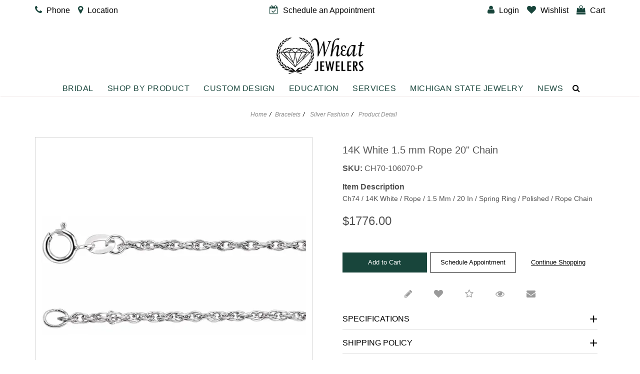

--- FILE ---
content_type: text/html; charset=UTF-8
request_url: https://www.wheatjewelers.com/bracelets/silver-fashion/14k-white-15-mm-rope-20-chain-ch70106070p.html
body_size: 16901
content:
    <!doctype html>
<html lang="en">
<head>
    <meta charset="utf-8">
    <meta name="viewport" content="width=device-width, initial-scale=1, shrink-to-fit=no">
    <meta name="Keywords" content="14K White 1.5 mm Rope 20" Chain
 - CH70-106070-P" />
    <meta name="Description" content="14K White 1.5 mm Rope 20" Chain
 - CH70-106070-P" />
    <meta name="robots" Content="index, follow" />
    <meta http-equiv="X-Frame-Options" content="deny">
    <title>14K White 1.5 mm Rope 20" Chain
 - CH70-106070-P</title>
    <link rel="icon" type="image/jpg" href="https://www.wheatjewelers.com/favicon.png" />


    <link rel="stylesheet" href="https://www.wheatjewelers.com/assets/css/bootstrap.min.css">
    <link rel="stylesheet" href="https://www.wheatjewelers.com/css/bootstrap.min.css">
    <link rel="stylesheet" type="text/css" href="https://www.wheatjewelers.com/css/font-awesome.min.css" >
    <link rel="stylesheet" href="https://www.wheatjewelers.com/assets/css/owl.carousel.min.css">
    <link rel="stylesheet" href="https://www.wheatjewelers.com/assets/css/fonts.css">
    <link rel="stylesheet" type="text/css" href="https://www.wheatjewelers.com/css/jquery-ui.css" >
    <link rel="stylesheet" type="text/css" href="https://www.wheatjewelers.com/css/style-diamond.css" >
    <link rel="stylesheet" type="text/css" href="https://www.wheatjewelers.com/css/pd-style.css" >
    <link rel="stylesheet" type="text/css" href="https://www.wheatjewelers.com/css/style-old.css" >
    <link rel="stylesheet" type="text/css" href="https://www.wheatjewelers.com/css/style.css?v=1832" >
    <link rel="stylesheet" type="text/css" href="https://www.wheatjewelers.com/css/custom.css?v=1832" >
    <link rel="stylesheet" href="https://www.wheatjewelers.com/assets/css/style.css?v=1832">
    <link rel="stylesheet" href="https://www.wheatjewelers.com/assets/css/style-home.css">
    <script src="https://ajax.googleapis.com/ajax/libs/jquery/1.11.3/jquery.min.js"></script>
    <script src="https://www.wheatjewelers.com/js/bootstrap.min.js" ></script>
    <script src="https://www.wheatjewelers.com/assets/js/owl.carousel.min.js"></script>
    
        <script async src="https://www.googletagmanager.com/gtag/js?id=UA-18604320-1"></script>
        <script async src="https://www.googletagmanager.com/gtag/js?id=AW-978506522"></script>
        <script async src="https://www.googletagmanager.com/gtag/js?id=AW-0"></script>    
        <script>
            window.dataLayer = window.dataLayer || [];
            function gtag() {
                dataLayer.push(arguments);
            }
            gtag('js', new Date());

            gtag('config', 'UA-18604320-1');
            gtag('config', 'AW-978506522');
            gtag('config', 'AW-0'); 
        </script>
        <script>
            !function (f, b, e, v, n, t, s)
            {
                if (f.fbq)
                    return;
                n = f.fbq = function () {
                    n.callMethod ?
                        n.callMethod.apply(n, arguments) : n.queue.push(arguments)
                };
                if (!f._fbq)
                    f._fbq = n;
                n.push = n;
                n.loaded = !0;
                n.version = '2.0';
                n.queue = [];
                t = b.createElement(e);
                t.async = !0;
                t.src = v;
                s = b.getElementsByTagName(e)[0];
                s.parentNode.insertBefore(t, s)
            }(window, document, 'script',
                'https://connect.facebook.net/en_US/fbevents.js');
            fbq('init', '466475627094053');
            fbq('track', 'PageView');
        </script>
    

    
    
        <script>
            (function(d){var s = d.createElement("script");s.setAttribute("data-account", "J2Pvt9fj9r");s.setAttribute("src", "https://cdn.userway.org/widget.js");(d.body || d.head).appendChild(s);})(document)
        </script>
    

    <script async src="https://www.googletagmanager.com/gtag/js?id=G-NC30N4TQ74"></script>
    <script>
        
        window.dataLayer = window.dataLayer || [];
        function gtag(){dataLayer.push(arguments);}
        gtag('js', new Date());

        gtag('config', 'G-NC30N4TQ74');
        
    </script>

    <meta name="google-site-verification" content="MpqcDS562Db5A2st97ivj30aHlrjSvar2y4EHk9AUKo" />

    
</head>
<body>

    <noscript>
        <img height="1" width="1" alt="" src="https://www.facebook.com/tr?id=466475627094053&ev=PageView&noscript=1"/>
    </noscript>


<header>
          
        <div class="topHeader rowSet">
        <div class="container">
            <ul>
                <li><a href="tel:517-349-0101"><i class="fa fa-phone"></i> <span>Phone</span></a></li>
                <li><a href="https://www.wheatjewelers.com/contact-us.html"><i class="fa fa-map-marker"></i>  <span>Location</span></a></li>
                <li class="ml-lg-auto h-76"><a href="https://www.wheatjewelers.com/schedule-an-appointment.html"><i class="fa fa-calendar-check-o"></i>  <span>Schedule an Appointment</span></a></li>
                <li class="d-lg-none searchDivs position-relative">
                    <a class="nav-link mobile-search" data-toggle="dropdown" href="https://www.wheatjewelers.com/" id="dropdownMenuLink" aria-expanded="false">
                        <i class="fa fa-search">&nbsp;</i>
                    </a>
                    <div class="col-12 search-wrapper ml-auto">
                        <div class="dropdown-menu ml-auto border-0 p-0">
                            <div id="searchBox" class="search-box border">
                                <form class="position-relative" method="get" onsubmit="return checkSearch();" action="https://www.wheatjewelers.com/site-search.html" method="post">
                                    <div class="form-group mb-0">
                                        <input type="text" class="form-control searchBox" name="keyword" id="keyword" placeholder="Search...">
                                    </div>
                                    <button id="searchBtn" type="submit" class="btn searchBtn"><i class="iconfont iconfont-search"></i></button>
                                </form>
                            </div>
                        </div>
                    </div>
                </li>
                


                                    <li class="ml-lg-auto"><a href="https://www.wheatjewelers.com/login-checkout.html"><i class="fa fa-user"></i>  <span>Login</span></a></li>
                                <li><a href="https://www.wheatjewelers.com/wish-list.html"><i class="fa fa-heart"></i> <span>Wishlist</span></a></li>
                <li><a href="https://www.wheatjewelers.com/cart.html"><i class="fa fa-shopping-bag"></i> <span>Cart</span></a></li>
            </ul>
        </div>
    </div>
    
    <div class="midCenter text-center">
        <div class="container">
            <button class="navbar-toggler d-lg-none" type="button" data-toggle="collapse" data-target="#navbarSupportedContent"  aria-expanded="false" ><img src="https://www.wheatjewelers.com/assets/images/menu.png" alt="Menu Icon" title="Menu"  width="28" height="17"></button>
            <a class="logo" href="https://www.wheatjewelers.com/"><img src="https://www.wheatjewelers.com/assets/images/logo.png" alt="logo" class="img-fluid"></a>
        </div>
    </div>
    <nav class="navbar navbar-expand-lg navbar-light">
        <div class="collapse navbar-collapse" id="navbarSupportedContent">
            <div class="container">
                <div class="topNav">
                    <div class="mobNavHeader">
                        <a class="scrool-logo" href="https://www.wheatjewelers.com/"><img src="https://www.wheatjewelers.com/assets/images/logo.png" alt="logo" class="img-fluid"></a>
                        <a class="d-lg-none" href="javascript:;" data-toggle="collapse" data-target="#navbarSupportedContent"><i class="iconfont iconfont-close1"></i></a>
                    </div>
                                        <ul class="navbar-nav mainNavList">
                        <li><a class="nav-links" href="javascript:;" title="Bridal">Bridal<i class="iconfont iconfont-downarrow d-lg-none"></i></a><div class="megamenuWapper"> <ul><li><a class="nav-cat navTitle" href="https://www.wheatjewelers.com/diamonds"  title="">Diamonds<i class="iconfont iconfont-right d-lg-none" aria-hidden="true"></i></a><ul class="navCatChildList">
                    
                    <div class="subnavHeading d-block d-lg-none"> <a href="#"> <i class="iconfont iconfont-left d-lg-none"></i> Diamonds </a> </div><li><a href="https://www.wheatjewelers.com/design-your-own-ring/choose-your-diamond"  title="Search for a Diamond">Search for a Diamond</a></li><li><a href="https://www.wheatjewelers.com/request-a-diamond.html"  title="Request a Diamond">Request a Diamond</a></li><li><a href="https://www.wheatjewelers.com/ideal-cut-diamonds.html"  title="Ideal Cut Diamonds">Ideal Cut Diamonds</a></li><li><a href="https://www.wheatjewelers.com/page/education-fancy-color-diamonds.html"  title="Fancy Color Diamonds">Fancy Color Diamonds</a></li></ul></li><li><a class="nav-cat navTitle" href="https://www.wheatjewelers.com/engagement-rings"  title="">Engagement Rings<i class="iconfont iconfont-right d-lg-none" aria-hidden="true"></i></a><ul class="navCatChildList">
                    
                    <div class="subnavHeading d-block d-lg-none"> <a href="#"> <i class="iconfont iconfont-left d-lg-none"></i> Engagement Rings </a> </div><li><a href="https://www.wheatjewelers.com/engagement-rings/new-arrivals"  title="New Arrivals">New Arrivals</a></li><li><a href="https://www.wheatjewelers.com/engagement-rings/classic-solitaires"  title="Classic Solitaires">Classic Solitaires</a></li><li><a href="https://www.wheatjewelers.com/engagement-rings/halo"  title="Halo">Halo</a></li><li><a href="https://www.wheatjewelers.com/engagement-rings/vintage"  title="Vintage">Vintage</a></li><li><a href="https://www.wheatjewelers.com/engagement-rings/modern"  title="Modern">Modern</a></li><li><a href="https://www.wheatjewelers.com/engagement-rings/diamond-accents"  title="Diamond Accents">Diamond Accents</a></li><li><a href="https://www.wheatjewelers.com/engagement-rings/three-stone-rings"  title="Three Stone Rings">Three Stone Rings</a></li></ul></li><li><a class="nav-cat navTitle" href="https://www.wheatjewelers.com/wedding-and-anniversary"  title="">Wedding & Anniversary<i class="iconfont iconfont-right d-lg-none" aria-hidden="true"></i></a><ul class="navCatChildList">
                    
                    <div class="subnavHeading d-block d-lg-none"> <a href="#"> <i class="iconfont iconfont-left d-lg-none"></i> Wedding & Anniversary </a> </div><li><a href="https://www.wheatjewelers.com/wedding-and-anniversary/anniversary-bands"  title="Anniversary Bands">Anniversary Bands</a></li><li><a href="https://www.wheatjewelers.com/wedding-and-anniversary/women-s-diamond-rings"  title="Women's Diamond Rings">Women's Diamond Rings</a></li><li><a href="https://www.wheatjewelers.com/wedding-and-anniversary/vintage-wedding-bands"  title="Vintage Wedding Bands">Vintage Wedding Bands</a></li></ul></li><li><a class="nav-cat navTitle" href="https://www.wheatjewelers.com/page/custom-designer-bands.html"  title="">Custom Designer Bands<i class="iconfont iconfont-right d-lg-none" aria-hidden="true"></i></a></li></ul></div></li><li><a class="nav-links" href="javascript:;" title="Shop by Product">Shop by Product<i class="iconfont iconfont-downarrow d-lg-none"></i></a><div class="megamenuWapper"> <ul><li><a class="nav-cat navTitle" href="https://www.wheatjewelers.com/rings"  title="">Rings<i class="iconfont iconfont-right d-lg-none" aria-hidden="true"></i></a><ul class="navCatChildList">
                    
                    <div class="subnavHeading d-block d-lg-none"> <a href="#"> <i class="iconfont iconfont-left d-lg-none"></i> Rings </a> </div><li><a href="https://www.wheatjewelers.com/rings/diamond-fashion-rings"  title="Diamond Fashion Rings">Diamond Fashion Rings</a></li><li><a href="https://www.wheatjewelers.com/rings/gemstone-fashion-rings"  title="Gemstone Fashion Rings">Gemstone Fashion Rings</a></li><li><a href="https://www.wheatjewelers.com/rings/metal-fashion-rings"  title="Metal Fashion Rings">Metal Fashion Rings</a></li><li><a href="https://www.wheatjewelers.com/rings/sterling-silver-rings"  title="Sterling Silver Rings">Sterling Silver Rings</a></li></ul></li><li><a class="nav-cat navTitle" href="https://www.wheatjewelers.com/earrings"  title="">Earrings<i class="iconfont iconfont-right d-lg-none" aria-hidden="true"></i></a><ul class="navCatChildList">
                    
                    <div class="subnavHeading d-block d-lg-none"> <a href="#"> <i class="iconfont iconfont-left d-lg-none"></i> Earrings </a> </div><li><a href="https://www.wheatjewelers.com/earrings/gemstone-fashion-earrings"  title="Gemstone Fashion Earrings">Gemstone Fashion Earrings</a></li><li><a href="https://www.wheatjewelers.com/earrings/metal-fashion-earrings"  title="Metal Fashion Earrings">Metal Fashion Earrings</a></li><li><a href="https://www.wheatjewelers.com/earrings/sterling-silver-earrings"  title="Sterling Silver Earrings">Sterling Silver Earrings</a></li></ul></li><li><a class="nav-cat navTitle" href="https://www.wheatjewelers.com/pendants"  title="">Pendants<i class="iconfont iconfont-right d-lg-none" aria-hidden="true"></i></a><ul class="navCatChildList">
                    
                    <div class="subnavHeading d-block d-lg-none"> <a href="#"> <i class="iconfont iconfont-left d-lg-none"></i> Pendants </a> </div><li><a href="https://www.wheatjewelers.com/pendants/diamond-fashion-neckwear"  title="Diamond Fashion Neckwear">Diamond Fashion Neckwear</a></li><li><a href="https://www.wheatjewelers.com/pendants/gemstone-fashion-neckwear"  title="Gemstone Fashion Neckwear">Gemstone Fashion Neckwear</a></li><li><a href="https://www.wheatjewelers.com/pendants/sterling-silver-neckwear"  title="Sterling Silver Neckwear">Sterling Silver Neckwear</a></li></ul></li><li><a class="nav-cat navTitle" href="https://www.wheatjewelers.com/bracelets"  title="">Bracelets<i class="iconfont iconfont-right d-lg-none" aria-hidden="true"></i></a><ul class="navCatChildList">
                    
                    <div class="subnavHeading d-block d-lg-none"> <a href="#"> <i class="iconfont iconfont-left d-lg-none"></i> Bracelets </a> </div><li><a href="https://www.wheatjewelers.com/bracelets/diamond-fashion-bracelets"  title="Diamond Fashion Bracelets">Diamond Fashion Bracelets</a></li><li><a href="https://www.wheatjewelers.com/bracelets/gemstone-fashion-bracelets"  title="Gemstone Fashion Bracelets">Gemstone Fashion Bracelets</a></li><li><a href="https://www.wheatjewelers.com/bracelets/metal-fashion-bracelets"  title="Metal Fashion Bracelets">Metal Fashion Bracelets</a></li><li><a href="https://www.wheatjewelers.com/bracelets/silver-fashion"  title="Silver Fashion">Silver Fashion</a></li></ul></li><li><a class="nav-cat navTitle" href="https://www.wheatjewelers.com/family-jewelry"  title="">Family Jewelry<i class="iconfont iconfont-right d-lg-none" aria-hidden="true"></i></a><ul class="navCatChildList">
                    
                    <div class="subnavHeading d-block d-lg-none"> <a href="#"> <i class="iconfont iconfont-left d-lg-none"></i> Family Jewelry </a> </div><li><a href="https://www.wheatjewelers.com/family-jewelry/birthstone-bracelets"  title="Birthstone Bracelets">Birthstone Bracelets</a></li><li><a href="https://www.wheatjewelers.com/family-jewelry/children-teen-earrings"  title="Children & Teen Earrings">Children & Teen Earrings</a></li><li><a href="https://www.wheatjewelers.com/family-jewelry/children-teen-pendants"  title="Children & Teen Pendants">Children & Teen Pendants</a></li><li><a href="https://www.wheatjewelers.com/family-jewelry/children-teen-necklaces"  title="Children & Teen Necklaces">Children & Teen Necklaces</a></li><li><a href="https://www.wheatjewelers.com/family-jewelry/dangle-charms"  title="Dangle Charms">Dangle Charms</a></li><li><a href="https://www.wheatjewelers.com/family-jewelry/family-pendants"  title="Family Pendants">Family Pendants</a></li></ul></li><li><a class="nav-cat navTitle" href="https://www.wheatjewelers.com/mens-jewelry"  title="">Mens Jewelry<i class="iconfont iconfont-right d-lg-none" aria-hidden="true"></i></a><ul class="navCatChildList">
                    
                    <div class="subnavHeading d-block d-lg-none"> <a href="#"> <i class="iconfont iconfont-left d-lg-none"></i> Mens Jewelry </a> </div><li><a href="https://www.wheatjewelers.com/mens-jewelry/gents-rings"  title="Gents Rings">Gents Rings</a></li><li><a href="https://www.wheatjewelers.com/mens-jewelry/cuff-links"  title="Cuff Links">Cuff Links</a></li><li><a href="https://www.wheatjewelers.com/mens-jewelry/tie-tacs-bars-and-clips"  title="Tie Tacs, Bars and Clips">Tie Tacs, Bars and Clips</a></li><li><a href="https://www.wheatjewelers.com/mens-jewelry/bracelets"  title="Bracelets">Bracelets</a></li></ul></li><li><a class="nav-cat navTitle" href="https://www.wheatjewelers.com/gifts"  title="">Gifts<i class="iconfont iconfont-right d-lg-none" aria-hidden="true"></i></a><ul class="navCatChildList">
                    
                    <div class="subnavHeading d-block d-lg-none"> <a href="#"> <i class="iconfont iconfont-left d-lg-none"></i> Gifts </a> </div><li><a href="https://www.wheatjewelers.com/gifts/roses"  title="Roses">Roses</a></li></ul></li></ul></div></li><li><a class="nav-links" href="https://www.wheatjewelers.com/page/custom-design.html" title="Custom Design">Custom Design<i class="iconfont iconfont-downarrow d-lg-none"></i></a></li><li><a class="nav-links" href="javascript:;" title="Education">Education<i class="iconfont iconfont-downarrow d-lg-none"></i></a><div class="megamenuWapper"> <ul><li><a class="nav-cat navTitle" href="javascript:;"  title="">Education<i class="iconfont iconfont-right d-lg-none" aria-hidden="true"></i></a><ul class="navCatChildList">
                    
                    <div class="subnavHeading d-block d-lg-none"> <a href="#"> <i class="iconfont iconfont-left d-lg-none"></i> Education </a> </div><li><a href="https://www.wheatjewelers.com/page/diamond-education.html"  title="Diamonds">Diamonds</a></li><li><a href="https://www.wheatjewelers.com/education-gemstones.html"  title="Gemstones">Gemstones</a></li><li><a href="https://www.wheatjewelers.com/page/learn-about-pearl.html"  title="Pearls">Pearls</a></li><li><a href="https://www.wheatjewelers.com/page/watch-guide.html"  title="Watches">Watches</a></li><li><a href="https://www.wheatjewelers.com/page/metal-education.html"  title="Metal">Metal</a></li></ul></li></ul></div></li><li><a class="nav-links" href="javascript:;" title="Services">Services<i class="iconfont iconfont-downarrow d-lg-none"></i></a><div class="megamenuWapper"> <ul><li><a class="nav-cat navTitle" href="javascript:;"  title="">Services<i class="iconfont iconfont-right d-lg-none" aria-hidden="true"></i></a><ul class="navCatChildList">
                    
                    <div class="subnavHeading d-block d-lg-none"> <a href="#"> <i class="iconfont iconfont-left d-lg-none"></i> Services </a> </div><li><a href="https://www.wheatjewelers.com/page/custom-design.html"  title="Custom Design">Custom Design</a></li><li><a href="https://www.wheatjewelers.com/page/goldsmith-repairs.html"  title="Repairs">Repairs</a></li><li><a href="https://www.wheatjewelers.com/page/private-jeweler-experience.html"  title="Private Jeweler Experience">Private Jeweler Experience</a></li><li><a href="https://www.wheatjewelers.com/page/gold-buying.html"  title="Gold Buying">Gold Buying</a></li></ul></li></ul></div></li><li><a class="nav-links" href="http://www.michiganstatejewelry.com/" title="Michigan State jewelry">Michigan State jewelry<i class="iconfont iconfont-downarrow d-lg-none"></i></a></li><li><a class="nav-links" href="https://www.wheatjewelers.com/news-event.html" title="News">News<i class="iconfont iconfont-downarrow d-lg-none"></i></a></li>
                        <!--<li>
                            <a  class="nav-links" href="javascript:;" title="Bridal">Bridal <i class="iconfont iconfont-downarrow d-lg-none"></i></a>

                            <div class="megamenuWapper">
                                <ul>
                                    <li>
                                        <a  href="javascript:;" class="nav-cat navTitle">Shop Bridal <i class="iconfont iconfont-right d-lg-none" aria-hidden="true"></i></a>
                                        <ul class="navCatChildList">
                                            <div class="subnavHeading d-block d-lg-none"> <a href="#"> <i class="iconfont iconfont-left d-lg-none"></i> Bridal </a> </div>
                                            <li><a href="javascript:;" title="Natural Diamonds">Natural Diamonds</a></li>
                                            <li><a href="javascript:;" title="Lab Grown Diamonds">Lab Grown Diamonds</a></li>
                                            <li><a href="javascript:;" title="Engagement Rings">Engagement Rings</a></li>
                                            <li><a href="javascript:;" title="Wedding & Anniversary">Wedding & Anniversary</a></li>
                                            <li><a href="javascript:;" title="Custom Designer Brands">Custom Designer Brands</a></li>
                                        </ul>
                                    </li>

                                </ul>
                            </div>

                        </li>


                        <li><a class="nav-links"  href="javascript:;">Shop Jewelry & Gifts <i class="iconfont iconfont-downarrow d-lg-none"></i></a>
                            <div class="megamenuWapper">
                                <ul>
                                <li>
                                    <a  href="javascript:;" class="nav-cat navTitle">Shop Jewelry <i class="iconfont iconfont-right d-lg-none" aria-hidden="true"></i></a>
                                    <ul class="navCatChildList">
                                        <div class="subnavHeading d-block d-lg-none"> <a href="#"> <i class="iconfont iconfont-left d-lg-none"></i> Shop Jewelry </a> </div>
                                        <li><a href="javascript:;" title="Rings">Rings</a></li>
                                        <li><a href="javascript:;" title="Earrings">Earrings</a></li>
                                        <li><a href="javascript:;" title="Pendants">Pendants</a></li>
                                        <li><a href="javascript:;" title="Bracelets">Bracelets</a></li>
                                        <li><a href="javascript:;" title="Mens Jewelry">Mens Jewelry</a></li>

                                    </ul>
                                </li>
                                <li>
                                    <a  href="javascript:;" class="nav-cat navTitle">Shop Gifts <i class="iconfont iconfont-right d-lg-none" aria-hidden="true"></i></a>
                                    <ul class="navCatChildList">
                                        <div class="subnavHeading d-block d-lg-none"> <a href="#"> <i class="iconfont iconfont-left d-lg-none"></i> Shop Gifts </a> </div>
                                        <li><a href="javascript:;" title="Roses">Roses</a></li>


                                    </ul>
                                </li>

                            </div>


                        </li>
                        <li><a class="nav-links"  href="javascript;:">Custom Design</a></li>
                        <li><a class="nav-links"  href="javascript;:">Michigan State Jewelry</a></li>
                        <li><a class="nav-links"  href="javascript;:">Services <i class="iconfont iconfont-downarrow d-lg-none"></i></a>
                            <div class="megamenuWapper">
                                <ul>
                                <li>
                                    <a  href="javascript:;" class="nav-cat navTitle">Our Services <i class="iconfont iconfont-right d-lg-none" aria-hidden="true"></i></a>
                                    <ul class="navCatChildList">
                                        <div class="subnavHeading d-block d-lg-none"> <a href="#"> <i class="iconfont iconfont-left d-lg-none"></i> Our Services </a> </div>

                                        <li><a href="javascript:;" title="Custom Design">Custom Design</a></li>
                                        <li><a href="javascript:;" title="Jewelry Repair">Jewelry Repair</a></li>
                                        <li><a href="javascript:;" title="Private Jeweler Experience">Private Jeweler Experience</a></li>
                                        <li><a href="javascript:;" title="Gold Buying">Gold Buying</a></li>
                                        <li><a href="javascript:;" title="Financing Available">Financing Available</a></li>

                                    </ul>
                                </li>
                                <li>
                                    <a  href="javascript:;" class="nav-cat navTitle">Education <i class="iconfont iconfont-right d-lg-none" aria-hidden="true"></i></a>
                                    <ul class="navCatChildList">
                                        <div class="subnavHeading d-block d-lg-none"> <a href="#"> <i class="iconfont iconfont-left d-lg-none"></i> Education </a> </div>
                                        <li><a href="javascript:;" title="Diamonds">Diamonds</a></li>
                                        <li><a href="javascript:;" title="Gemstones">Gemstones</a></li>
                                        <li><a href="javascript:;" title="Pearls">Pearls</a></li>
                                        <li><a href="javascript:;" title="Platinum">Platinum</a></li>
                                        <li><a href="javascript:;" title="Silver">Silver</a></li>
                                        <li><a href="javascript:;" title="Watches">Watches</a></li>


                                    </ul>
                                </li>

                            </div>


                        </li>
                        <li><a class="nav-links"  href="javascript;:">About Us <i class="iconfont iconfont-downarrow d-lg-none"></i></a>
                            <div class="megamenuWapper">
                                <ul>
                                <li>
                                    <a  href="javascript:;" class="nav-cat navTitle">Store Information <i class="iconfont iconfont-right d-lg-none" aria-hidden="true"></i></a>
                                    <ul class="navCatChildList">
                                        <div class="subnavHeading d-block d-lg-none"> <a href="#"> <i class="iconfont iconfont-left d-lg-none"></i> Store Information </a> </div>
                                        <li><a href="javascript:;" title="About Us">About Us</a></li>
                                        <li><a href="javascript:;" title="Contact Us">Contact Us</a></li>
                                        <li><a href="javascript:;" title="News & Events">News & Events</a></li>
                                        <li><a href="javascript:;" title="Schedule an Appointment">Schedule an Appointment</a></li>


                                    </ul>
                                </li>
                                <li>
                                    <a  href="javascript:;" class="nav-cat navTitle">Helpful Links <i class="iconfont iconfont-right d-lg-none" aria-hidden="true"></i></a>
                                    <ul class="navCatChildList">
                                        <div class="subnavHeading d-block d-lg-none"> <a href="#"> <i class="iconfont iconfont-left d-lg-none"></i> Helpful Links </a> </div>
                                        <li><a href="javascript:;" title="Order Status">Order Status</a></li>
                                        <li><a href="javascript:;" title="Shipping Policy">Shipping Policy</a></li>
                                        <li><a href="javascript:;" title="Return Policy">Return Policy</a></li>
                                        <li><a href="javascript:;" title="Terms & Conditions">Terms & Conditions</a></li>
                                        <li><a href="javascript:;" title="Privacy Policy">Privacy Policy</a></li>
                                        <li><a href="javascript:;" title="Sitemap">Sitemap</a></li>


                                    </ul>
                                </li>

                            </div>

                        </li>-->
                        <li class="d-none d-lg-inline-block searchDivs position-relative">
                            <a class="nav-link mobile-search" data-toggle="dropdown" href="https://www.wheatjewelers.com/" id="dropdownMenuLink" aria-expanded="false">
                                <i class="fa fa-search">&nbsp;</i>
                            </a>
                            <div class="col-12 search-wrapper ml-auto">
                                <div class="dropdown-menu ml-auto border-0 p-0">
                                    <div id="searchBox" class="search-box border">
                                        <form class="position-relative" method="get" onsubmit="return checkSearch();" action="https://www.wheatjewelers.com/site-search.html" method="post">
                                            <div class="form-group mb-0">
                                                <input type="text" class="form-control searchBox" name="keyword" id="keyword" placeholder="Search...">
                                            </div>
                                            <button id="searchBtn" type="submit" class="btn searchBtn"><i class="iconfont iconfont-search"></i></button>
                                        </form>
                                    </div>
                                </div>
                            </div>
                        </li>

                    </ul>
                                    </div>
            </div>
        </div>
    </nav>
</header>
<!--Wrapper Starts Here -->
<div id="wrapper">

<div class="pageBanner">
    <div class="row">
        <div class="col-md-12 col-sm-12 col-xs-12">
                        <ul class="breadcrumb">
                </li><li><a href="https://www.wheatjewelers.com/" class="topnavlink" title="Home">Home</a> </li><li><a href="https://www.wheatjewelers.com/bracelets" class="topnavlink" title="Bracelets">Bracelets</a> </li><li> <a href="https://www.wheatjewelers.com/bracelets/silver-fashion" class="topnavlink" title="Silver Fashion">Silver Fashion</li><li class="active"> Product Detail</li>
            </ul>
                    </div>
                <!--<div class="col-md-12 col-sm-12 col-xs-12">
        <h1> <span class="titleText">Product Detail</span></h1>
        </div>-->
            </div>
    <!--    
    <img src="https://www.wheatjewelers.com/upload/category/banner/nobanner.jpg" width="100%" /> 
      -->
</div>

<div class="container MB15">
<div class="row">
                <div class="col-md-12 col-sm-12 col-xs-12">
                                <script type="text/javascript">var site_path = 'https://www.wheatjewelers.com/';
var dd;</script>
<!--<link type="text/css" rel="stylesheet" href="https://www.wheatjewelers.com/style/pd-style.css">-->
<!--only for joom on detail page-->
<!--<script type="text/javascript" src="https://www.wheatjewelers.com/js/zoom/jquery.jqzoom-core.js"></script>
<link type="text/css" rel="stylesheet" href="https://www.wheatjewelers.com/js/zoom/jquery.jqzoom.css">-->
<!--only for facebox-->
<link type="text/css" rel="stylesheet" media="screen" href="https://www.wheatjewelers.com/js/facebox.css">
<script type="text/javascript" src="https://www.wheatjewelers.com/js/facebox.js"></script> 
<!--only for carousels-->


<script src="https://www.wheatjewelers.com/js/multicarousels/jquery.js" type="text/javascript"></script> 
<link href="https://www.wheatjewelers.com/js/multicarousels/skin.css" type="text/css" rel="stylesheet">
<script type="text/javascript" src="https://www.wheatjewelers.com/js/easyzoom/easyzoom.js"></script>
<script type="text/javascript" src="https://www.wheatjewelers.com/js/prod_detail.js"></script>

<script type="text/javascript">
    // Code that uses other library's $ can follow here.
    jQuery(function ($) {
    $('a.zoom').easyZoom();
    });




    jQuery.fn.infiniteCarousel = function (dJ) {

    function repeat(str, num) {
    return new Array(num + 1).join(str);
    }

    return this.each(function () {
    var dJwrapperCar = dJ('> div', this).css('overflow', 'hidden'),
    dJslider = dJwrapperCar.find('> ul'),
    dJitems = dJslider.find('> li'),
    dJsingle = dJitems.filter(':first'),
    //singleWidth = dJsingle.outerWidth(), 
    singleWidth = 214,
    visible = 5; //Math.ceil(dJwrapperCar.innerWidth() / singleWidth), // note: doesn't include padding or border
    currentPage = 1,
    pages = Math.ceil(dJitems.length / visible) - 1;         /* (-1) has been puted by SAUD*/

    // 1. Pad so that 'visible' number will always be seen, otherwise create empty items
    /*if ((dJitems.length % visible) != 0) {
    dJslider.append(repeat('<li class="empty" />', visible - (dJitems.length % visible)));
    dJitems = dJslider.find('> li');
    }*/

    // 2. Top and tail the list with 'visible' number of items, top has the last section, and tail has the first
    //dJitems.filter(':first').before(dJitems.slice(- visible).clone().addClass('cloned'));
    //dJitems.filter(':last').after(dJitems.slice(0, visible).clone().addClass('cloned'));
    //dJitems = dJslider.find('> li'); // reselect

    // 3. Set the left position to the first 'real' item
    //alert(singleWidth)

    //dJwrapperCar.scrollLeft(singleWidth * visible);
    dJwrapperCar.scrollLeft(singleWidth);
    //alert(singleWidth);
    // 4. paging function
    function gotoPage(page) {
    var dir = page < currentPage ? -1 : 1,
    n = Math.abs(currentPage - page),
    left = singleWidth * dir * visible * n;

    dJwrapperCar.filter(':not(:animated)').animate({
    scrollLeft: '+=' + left
    }, 500, function () {
    if (page == 0) {
    dJwrapperCar.scrollLeft(singleWidth * visible * pages);
    page = pages;
    } else if (page > pages) {
    dJwrapperCar.scrollLeft(singleWidth * visible);
    // reset back to start position
    page = 1;
    }

    currentPage = page;
    });

    return false;
    }

    dJwrapperCar.after('<a class="arrow2 back"></a><a class="arrow forward"></a>');

    // 5. Bind to the forward and back buttons
    dJ('a.back', this).click(function () {
    return gotoPage(currentPage - 1);
    });

    dJ('a.forward', this).click(function () {
    return gotoPage(currentPage + 1);
    });

    // create a public interface to move to a specific page
    dJ(this).bind('goto', function (event, page) {
    gotoPage(page);
    });
    });
    };

    jQuery(document).ready(function ($) {
    $('.infiniteCarousel').infiniteCarousel($);
    });

    function showSubmenuNew() {
    $('#tab2').addClass('active')
    $('#tab1').removeClass('active')
    $('#tab3').removeClass('active')
    }
    function changeProductImage(prodImage) {
    $("#contentImage1").html('<img src="'+prodImage+'" alt="'+prodImage+'" id="productZoom" width="100%" />');
    }
</script>


<div class="MB30">
    <!--Diamond Header Starts Here-->
        <!--Diamond Header Ends Here-->

    <div class="row" id="productDetailContainer">
        <!--Left Panel Starts Here-->
        <div class="col-sm-6 col-xs-12">
            <!--Product Preview Box -->
            <div class="row">
                <div class="col-md-12 col-sm-12 col-xs-12">
                    <!-- image part for Matching Set-->
 

<div class="productPreviewBox">                     
    <div class="currentAngle" id="contentImage1" >
    
                    <img id="mainAngle" src="https://meteor.stullercloud.com/das/35548803?$xlarge$" alt="14K White 1.5 mm Rope 20 Chain
" data-zoom-image="https://meteor.stullercloud.com/das/35548803?$xlarge$" width="100%" />
                
    </div>
    
    
    <ul class="productAngles" id="productAnglesList">
         
        
        <li>
                            <a href="#" class="elevatezoom-gallery" data-update="" data-image="https://meteor.stullercloud.com/das/35548803?$xlarge$" data-zoom-image="https://meteor.stullercloud.com/das/35548803?$xlarge$" onclick="openVideo('image');" ontouchstart="openVideo('image');">
                    <img id="img_01" src="https://meteor.stullercloud.com/das/35548803?$xlarge$">
                </a>
            
        </li>

                

            
    </ul>

    
</div>   



<script>
    function openVideo(obj) {  
    if(obj== 'video') {
        $('#mainAngle').parent().css('display','none');
        $('#videoLink').css('display','block');
    }else{
        $('#mainAngle').parent().css('display','block');
        $('#videoLink').css('display','none');
    }
   
    }
</script>
 

                </div>

                <!--Other Objects Starts Here-->
                <div class="col-md-12 col-sm-12 col-xs-12">
                    <div class="socialPluginBox d-flex flex-column flex-lg-row" id="r1">
                        <ul class="socialLinks">
                            <li><a title="Facebook" rel="nofollow" onclick="fbs_click('https://www.wheatjewelers.com/bracelets/silver-fashion/14k-white-15-mm-rope-20-chain-ch70106070p.html', '14K White 1.5 mm Rope 20" Chain
')" href="javascript:;"><i class="fa fa-facebook"></i></a></li>
                            <li><a title="Twitter" rel="nofollow" onclick="twitter_click('https://www.wheatjewelers.com/bracelets/silver-fashion/14k-white-15-mm-rope-20-chain-ch70106070p.html', '14K White 1.5 mm Rope 20" Chain
')" href="javascript:;"><i class="fa fa-twitter"></i></a></li>
                            <li><a title="Pintrest" onclick="pinterest_click('https://www.wheatjewelers.com/bracelets/silver-fashion/14k-white-15-mm-rope-20-chain-ch70106070p.html', '14K White 1.5 mm Rope 20" Chain
', 'https://meteor.stullercloud.com/das/35548803?$xlarge$')" href="javascript:;" rel="nofollow"><i class="fa fa-pinterest"></i></a></li>
                        </ul>
                        <div class="tollFreeNo ml-lg-auto">
                            <strong>Need advice? Please call</strong> 517-349-0101
                        </div>
                    </div>  

                </div>
                </div>
                <!--Other Objects Ends Here-->
            </div>
            <!--Product Preview Box -->
      
        <!--Left Panel Ends Here-->

        <!--Middle Panel Starts Here-->
        <div class="col-sm-6 col-xs-12 pl-md-5">
            <div class="productSummary clearfix">
                <h2 class="productName">14K White 1.5 mm Rope 20" Chain
</h2>
                <div class="productSku"><strong>SKU:</strong> CH70-106070-P</div>
                <div class="productDesc">
                    <div class="title">Item Description</div>
                    <p>Ch74 / 14K White / Rope / 1.5 Mm / 20 In / Spring Ring / Polished / Rope Chain</p>
                                      
                        <input type="hidden" name="EMI" id="EMI" value="1">
                        <input type="hidden" name="ProId" id="ProId" value="38456">
                        <input type="hidden" name="Price" id="Price" value="1776.00">
                        <input type="hidden" name="actualPrice" id="actualPrice" value="1776.00">
                        <form method="post" action="https://www.wheatjewelers.com/cart.html" name="form" onsubmit="return validate();" class="form-horizontal">
                            <input type="hidden" name="ringType" value="R">
                            <input type="hidden" name="to_do" value="add">
                            <input type="hidden" name="addMatchingBand" value="">
                            <input type="hidden" name="product_sell_price" id="product_sell_price" value="1776.00">
                                                        <input type="hidden" name="ProductID" id="ProductID" value="38456">
                            <input type="hidden" name="sku" id="sku" value="CH70:106070:P">

                            <h3 class="productPrice" id="TotalPricePlaceHolder">
                                $<span id='product_sell_price_span'>1776.00</span>
                                                                                            </h3> 
                             
                            
                            <div class="form-group d-flex flex-wrap align-items-center">
                                                                 

                            </div>
                            <!--Action Button Box -->                           
                                <div class="customBtn customBtnDetail d-flex  align-items-center mt-5">                                  
                                                                                                            <input border="0" type="Submit" value="Add to Cart" alt="Add To Cart" class="btn btn-primary btn-block" title="Add To Cart">
                                                                                                            <a href="https://www.wheatjewelers.com/schedule-an-appointment.html" class="btn btn-default btn-block"> Schedule Appointment </a>
                                    <input type="button" value="Continue Shopping" class="btn no-btn-default btn-block" onclick="javascript:location.href = 'https://www.wheatjewelers.com/bracelets/silver-fashion'"> 
                                </div>
                                
                          
                            <div class="requestBtns mt-md-4">
                            <ul class="requestBtnsList d-flex justify-content-center align-items-center">
                            <li><a class="btn" onclick="showSubmenuNew()" data-toggle="collapse" href="#reviewTab" aria-expanded="true" title="Write a Review"><i class="fa fa-pencil"></i></a></li>
                             <li><a class="btn" onclick="return validateWishList();" href="javascript:void(0);" title="Add to Wishlist"><i class="fa fa-heart"></i></a></li>
                                                               <li><a class="btn" id="product_detail_quick_list_38456" href="javascript:;" onclick="updateQuickList('38456', 'add');"><i class="fa fa-star-o"></i> </a></li>
                                                          
                            
                                <li><a class="btn" href="javascript:void(0);" data-toggle="modal" title="Request viewing" data-target="#myModal" onclick="return createLightBox('38456', 'necklace', 'CH70-106070-P', '14K White 1.5 mm Rope 20&quot; Chain
', '695')"><i class="fa fa-eye"></i>  </a> </li>
                                 <li><a class="btn" href="javascript:void(0);" data-toggle="modal" title="Email to a friend" data-target="#myModal1" onclick="return createLightBox1('38456', 'necklace', '695')"><i class="fa fa-envelope"></i></a> </li>

                          </ul>
                            </div>
                     
                          
                        </form>
                        
                       
                <div class="panel-group" id="accordion">  
                            <div class="panel panel-default">
                                <div class="panel-heading">                                    
                                        <a data-toggle="collapse"  class="collapsed" data-parent="#accordion" href="#specTab" aria-expanded="false">
                                            Specifications</a>
                                 
                                </div>
                                <div id="specTab" class="panel-collapse collapse">
                                    <div class="panel-body">
                                    <table class="table table-striped table-hover ">
                                    <tbody>
                                        <tr>
                                            <td width="40%"><strong>Stock No</strong></td>
                                            <td width="1%" align="center">:</td>
                                            <td width="59%">CH70-106070-P</td>
                                        </tr>
                                                                                                                                                                <tr>
                                            <td><strong>Unit Weight</strong></td>
                                            <td align="center">:</td>
                                            <td>1.95</td>
                                        </tr>
                                                                                                                                                                                                                  
                                          
                                           
                                                                                                
                                                                                              
                                                                                                                                             
                                                                                                                                             
                                                                                                                                              
                                                                                                                                              
                                         

                                                                                                                        <tr>
                                            <td><strong>Gemstone Type</strong></td>
                                            <td align="center">:</td>
                                            <td>20 In</td>
                                        </tr> 
                                          
                                                                    
                                                                    
                                         
                                                                                                                    </tbody>
                                </table>
                                    </div>
                                </div>
                            </div> 
                            <div class="panel panel-default">
                                <div class="panel-heading">
                                   
                                        <a data-toggle="collapse"  class="collapsed" data-parent="#accordion" href="#shippingTab" aria-expanded="false">
                                            Shipping Policy</a>
                                   
                                </div>
                                <div id="shippingTab" class="panel-collapse collapse">
                                    <div class="panel-body pt-3">
                                    <div class="shipping-policy">
                                    <p>This product usually ships out in 5-7 Business Days (Mon thru Fri) after you order has been fully processed. Products are shipped subject to Credit Authorization and Availability</p>
                                    <p>If you have already ordered, please <a href="https://www.wheatjewelers.com/order-status.html" target="_blank">click here</a> to view your Order Status.</p>
                                    <p>
                                        Once your order has been processed, it will be delivered to you according to the options below. 
                                        If you have any questions concerning Shipping Methods or to upgrade your shipping method, please call 517-349-0101
                                    </p>
                                    <p><a href="https://www.wheatjewelers.com/page/shipping.html" class="btn btn-default FR" target="_blank">Shipping Policy</a></p>
                                 
                                </div>
                                </div>
                                </div>
                            </div> 
                            <div class="panel panel-default">
                                <div class="panel-heading">                                   
                                        <a data-toggle="collapse"  id="s3" class="d-flex align-items-center collapsed" data-parent="#accordion" href="#reviewTab" aria-expanded="false">
                                            Customer Reviews <div class="rating-name ml-2"> 
                                <div class="starRated" style="width:0px;"></div> 
                                <ol class="star-rating"><li class="current-rating" style="width:0px;">Currently 0/5 Stars.</li></ol>
                                <span>
                                                                        No reviews
                                                                    </span> 
                            </div></a>
                                   
                                </div>
                                <div id="reviewTab" class="panel-collapse collapse">
                                    <div class="panel-body pt-4">
                                           <div id="review"  class="add_review">
                                    <form id="form1" class="form-horizontal">
                                        <input type="hidden" name="rating" id="rating">
                                        <input type="hidden" name="reviewFor" id="reviewFor" value="j">

                                        <div class="form-group">
                                            <label class="col-md-4 col-sm-4 col-xs-12">Rate</label>
                                            <div class="col-md-8 col-sm-8 col-xs-12">
                                                <ul class="star-rating">
                                                    <li style="width:0px;" class="current-rating" id="current-rating">Currently 3.5/5 Stars.</li>
                                                    <li><a href="javascript:void(0);" title="1 star out of 5" class="one-star" onclick="ratingValue('1');">1</a></li>
                                                    <li><a href="javascript:void(0);" title="2 stars out of 5" class="two-stars" onclick="ratingValue('2');">2</a></li>
                                                    <li><a href="javascript:void(0);" title="3 stars out of 5" class="three-stars" onclick="ratingValue('3');">3</a></li>
                                                    <li><a href="javascript:void(0);" title="4 stars out of 5" class="four-stars" onclick="ratingValue('4');">4</a></li>
                                                    <li><a href="javascript:void(0);" title="5 stars out of 5" class="five-stars" onclick="ratingValue('5');">5</a></li>
                                                </ul>
                                            </div>
                                        </div>
                                        <div class="form-group">
                                            <label class="col-md-4 col-sm-4 col-xs-12">Name <i>*</i></label>
                                            <div class="col-md-8 col-sm-8 col-xs-12">
                                                <input type="text" name="review_name" id="review_name" class="form-control">
                                                <span style="display:none;" id="review_name_err">Please Enter Name</span>
                                            </div>
                                        </div>
                                        <div class="form-group">
                                            <label class="col-md-4 col-sm-4 col-xs-12">Email <i>*</i></label>
                                            <div class="col-md-8 col-sm-8 col-xs-12">
                                                <input type="text" name="review_email" id="review_email" class="form-control">
                                                <span style="display:none;" id="review_email_err">Enter Valid Email</span>
                                            </div>
                                        </div>
                                        <div class="form-group">
                                            <label class="col-md-4 col-sm-4 col-xs-12">Review <i>*</i></label>
                                            <div class="col-md-8 col-sm-8 col-xs-12">
                                                <textarea cols="" name="review_text" id="review_text" class="form-control"></textarea>
                                                <span style="display:none;" id="review_text_err">Please Enter Review</span>
                                            </div>
                                        </div>
                                        <div class="form-group">
                                            <label class="col-md-4 col-sm-4 col-xs-12"></label>
                                            <div class="col-md-8 col-sm-8 col-xs-12 text-right">
                                                <input type="button" name="review" value="Add Review" onclick="return addReview();" class="btn btn-default">
                                            </div>
                                        </div>
                                    </form>
                                </div>
                                <div id="loading_img" style="display:none; margin:0px 70px; text-align:center;">
                                    <img src="https://www.wheatjewelers.com/images/ajax-loader-new.gif"><br><strong>Adding Review</strong>
                                </div>
                                <div id="success_msg" style="display:none;"><strong>Thanks for adding review. It will be published shortly.</strong></div>
                                <div class="customerReviews">
                                    <div class="productReview">
                                                                                <ul><li><p><strong>No review for this product yet. Be the first to review.</strong></p></li></ul>
                                                                            </div>   
                                </div>
                                    </div>
                                </div>
                            </div>

                   
                </div>
                <!--*****-->
               
                    <!--Related Products Ends Here -->
             
           
                    
                </div>

            </div>
        </div>
        <!--Middle Panel Ends Here-->

  
    </div>

    <div class="clearfix"></div>

    <!--Similar Products Starts Here-->
        <div class="columnFull commonBlock">
        <h3 class="title">Similar Products</h3>
        <div class="col-xs-12 bgWhite MB15">
            <div id="similarProductCarousel" class="owl-carousel owl-theme productListing">
                <div class='item'>
                    <div class='featuredProduct'>
                    <a href="https://www.wheatjewelers.com/bracelets/silver-fashion/14k-yellow-natural-blue-sapphire-adjustable-9-12-bolo-bracelet-brc900606p.html" class='productImage' alt='' title=''>
                    <img src='https://meteor.stullercloud.com/das/102309635?$standard$' alt='' title='' class='img-responsive'>
                    </a>
                    <a href="https://www.wheatjewelers.com/bracelets/silver-fashion/14k-yellow-natural-blue-sapphire-adjustable-9-12-bolo-bracelet-brc900606p.html" class='productTitle'>14K Yellow Natural Blue Sapphire Adjustable 9 1/2"</a>
                    <span class='productPrice'>$3724.00</span>
                    </div>
                    </div><div class='item'>
                    <div class='featuredProduct'>
                    <a href="https://www.wheatjewelers.com/bracelets/silver-fashion/14k-yellow-2-mm-adjustable-white-enamel-bead-1718-chain-ch1257108p.html" class='productImage' alt='' title=''>
                    <img src='https://meteor.stullercloud.com/das/130923634?$standard$' alt='' title='' class='img-responsive'>
                    </a>
                    <a href="https://www.wheatjewelers.com/bracelets/silver-fashion/14k-yellow-2-mm-adjustable-white-enamel-bead-1718-chain-ch1257108p.html" class='productTitle'>14K Yellow 2 mm Adjustable White Enamel Bead 17-18</a>
                    <span class='productPrice'>$1412.00</span>
                    </div>
                    </div><div class='item'>
                    <div class='featuredProduct'>
                    <a href="https://www.wheatjewelers.com/bracelets/silver-fashion/sterling-silver-15-mm-rope-20-chain-ch7070004p.html" class='productImage' alt='' title=''>
                    <img src='https://meteor.stullercloud.com/das/35548803?$standard$' alt='' title='' class='img-responsive'>
                    </a>
                    <a href="https://www.wheatjewelers.com/bracelets/silver-fashion/sterling-silver-15-mm-rope-20-chain-ch7070004p.html" class='productTitle'>Sterling Silver 1.5 mm Rope 20" Chain</a>
                    <span class='productPrice'>$100.00</span>
                    </div>
                    </div><div class='item'>
                    <div class='featuredProduct'>
                    <a href="https://www.wheatjewelers.com/bracelets/silver-fashion/14k-yellow-27-mm-mirror-18-chain--ch1106102p.html" class='productImage' alt='' title=''>
                    <img src='https://meteor.stullercloud.com/das/118274292?$standard$' alt='' title='' class='img-responsive'>
                    </a>
                    <a href="https://www.wheatjewelers.com/bracelets/silver-fashion/14k-yellow-27-mm-mirror-18-chain--ch1106102p.html" class='productTitle'>14K Yellow 2.7 mm Mirror 18" Chain </a>
                    <span class='productPrice'>$2228.00</span>
                    </div>
                    </div><div class='item'>
                    <div class='featuredProduct'>
                    <a href="https://www.wheatjewelers.com/bracelets/silver-fashion/14k-yellow-goldfilled-11-mm-rolo-24-chain-ch1213124p.html" class='productImage' alt='' title=''>
                    <img src='https://meteor.stullercloud.com/das/103280459?$standard$' alt='' title='' class='img-responsive'>
                    </a>
                    <a href="https://www.wheatjewelers.com/bracelets/silver-fashion/14k-yellow-goldfilled-11-mm-rolo-24-chain-ch1213124p.html" class='productTitle'>14K Yellow Gold-Filled 1.1 mm Rolo 24" Chain</a>
                    <span class='productPrice'>$128.00</span>
                    </div>
                    </div><div class='item'>
                    <div class='featuredProduct'>
                    <a href="https://www.wheatjewelers.com/bracelets/silver-fashion/14k-yellow-13-mm-diamondcut-box-16-chain-ch489244829p.html" class='productImage' alt='' title=''>
                    <img src='https://meteor.stullercloud.com/das/6520902?$standard$' alt='' title='' class='img-responsive'>
                    </a>
                    <a href="https://www.wheatjewelers.com/bracelets/silver-fashion/14k-yellow-13-mm-diamondcut-box-16-chain-ch489244829p.html" class='productTitle'>14K Yellow 1.3 mm Diamond-Cut Box 16" Chain</a>
                    <span class='productPrice'>$3684.00</span>
                    </div>
                    </div><div class='item'>
                    <div class='featuredProduct'>
                    <a href="https://www.wheatjewelers.com/bracelets/silver-fashion/rhodiumplated-sterling-silver-13-mm-diamondcut-box-16-chain-ch489rp60001p.html" class='productImage' alt='' title=''>
                    <img src='https://meteor.stullercloud.com/das/110068018?$standard$' alt='' title='' class='img-responsive'>
                    </a>
                    <a href="https://www.wheatjewelers.com/bracelets/silver-fashion/rhodiumplated-sterling-silver-13-mm-diamondcut-box-16-chain-ch489rp60001p.html" class='productTitle'>Rhodium-Plated Sterling Silver 1.3 mm Diamond-Cut </a>
                    <span class='productPrice'>$204.00</span>
                    </div>
                    </div><div class='item'>
                    <div class='featuredProduct'>
                    <a href="https://www.wheatjewelers.com/bracelets/silver-fashion/14k-yellow-2-mm-adjustable-turquoise-enamel-bead-910-chain-ch1257101p.html" class='productImage' alt='' title=''>
                    <img src='https://meteor.stullercloud.com/das/130923625?$standard$' alt='' title='' class='img-responsive'>
                    </a>
                    <a href="https://www.wheatjewelers.com/bracelets/silver-fashion/14k-yellow-2-mm-adjustable-turquoise-enamel-bead-910-chain-ch1257101p.html" class='productTitle'>14K Yellow 2 mm Adjustable Turquoise Enamel Bead 9</a>
                    <span class='productPrice'>$836.00</span>
                    </div>
                    </div><div class='item'>
                    <div class='featuredProduct'>
                    <a href="https://www.wheatjewelers.com/bracelets/silver-fashion/rhodiumplated-sterling-silver-1-mm-snake-24-chain-ch128105p.html" class='productImage' alt='' title=''>
                    <img src='https://meteor.stullercloud.com/das/55131543?$standard$' alt='' title='' class='img-responsive'>
                    </a>
                    <a href="https://www.wheatjewelers.com/bracelets/silver-fashion/rhodiumplated-sterling-silver-1-mm-snake-24-chain-ch128105p.html" class='productTitle'>Rhodium-Plated Sterling Silver 1 mm Snake 24" Chai</a>
                    <span class='productPrice'>$200.00</span>
                    </div>
                    </div><div class='item'>
                    <div class='featuredProduct'>
                    <a href="https://www.wheatjewelers.com/bracelets/silver-fashion/14k-yellow-115-mm-hollow-diamondcut-bead-7-chain-ch1100600p.html" class='productImage' alt='' title=''>
                    <img src='https://meteor.stullercloud.com/das/72153734?$standard$' alt='' title='' class='img-responsive'>
                    </a>
                    <a href="https://www.wheatjewelers.com/bracelets/silver-fashion/14k-yellow-115-mm-hollow-diamondcut-bead-7-chain-ch1100600p.html" class='productTitle'>14K Yellow 1.15 mm Hollow Diamond-Cut Bead 7" Chai</a>
                    <span class='productPrice'>$796.00</span>
                    </div>
                    </div><div class='item'>
                    <div class='featuredProduct'>
                    <a href="https://www.wheatjewelers.com/bracelets/silver-fashion/14k-white-3-ctw-labgrown-diamond-line-7-14-bracelet-653702lg124p.html" class='productImage' alt='' title=''>
                    <img src='https://meteor.stullercloud.com/das/79768131?$standard$' alt='' title='' class='img-responsive'>
                    </a>
                    <a href="https://www.wheatjewelers.com/bracelets/silver-fashion/14k-white-3-ctw-labgrown-diamond-line-7-14-bracelet-653702lg124p.html" class='productTitle'>14K White 3 CTW Lab-Grown Diamond Line 7 1/4" Brac</a>
                    <span class='productPrice'>$9548.00</span>
                    </div>
                    </div><div class='item'>
                    <div class='featuredProduct'>
                    <a href="https://www.wheatjewelers.com/bracelets/silver-fashion/14k-white-182-mm-box-24-chain-ch1097609p.html" class='productImage' alt='' title=''>
                    <img src='https://meteor.stullercloud.com/das/69663344?$standard$' alt='' title='' class='img-responsive'>
                    </a>
                    <a href="https://www.wheatjewelers.com/bracelets/silver-fashion/14k-white-182-mm-box-24-chain-ch1097609p.html" class='productTitle'>14K White 1.82 mm Box 24" Chain</a>
                    <span class='productPrice'>$10788.00</span>
                    </div>
                    </div><div class='item'>
                    <div class='featuredProduct'>
                    <a href="https://www.wheatjewelers.com/bracelets/silver-fashion/14k-yellow-375-mm-cable-7-chain-ch158126175p.html" class='productImage' alt='' title=''>
                    <img src='https://meteor.stullercloud.com/das/6227433?$standard$' alt='' title='' class='img-responsive'>
                    </a>
                    <a href="https://www.wheatjewelers.com/bracelets/silver-fashion/14k-yellow-375-mm-cable-7-chain-ch158126175p.html" class='productTitle'>14K Yellow 3.75 mm Cable 7" Chain</a>
                    <span class='productPrice'>$3760.00</span>
                    </div>
                    </div><div class='item'>
                    <div class='featuredProduct'>
                    <a href="https://www.wheatjewelers.com/bracelets/silver-fashion/14k-yellow-star-6-127-12-bracelet-brc803103p.html" class='productImage' alt='' title=''>
                    <img src='https://meteor.stullercloud.com/das/78967992?$standard$' alt='' title='' class='img-responsive'>
                    </a>
                    <a href="https://www.wheatjewelers.com/bracelets/silver-fashion/14k-yellow-star-6-127-12-bracelet-brc803103p.html" class='productTitle'>14K Yellow Star 6 1/2-7 1/2" Bracelet</a>
                    <span class='productPrice'>$816.00</span>
                    </div>
                    </div><div class='item'>
                    <div class='featuredProduct'>
                    <a href="https://www.wheatjewelers.com/bracelets/silver-fashion/14k-yellow-8-mm-diamondcut-curb-16-chain-ch1269101p.html" class='productImage' alt='' title=''>
                    <img src='https://meteor.stullercloud.com/das/143985548?$standard$' alt='' title='' class='img-responsive'>
                    </a>
                    <a href="https://www.wheatjewelers.com/bracelets/silver-fashion/14k-yellow-8-mm-diamondcut-curb-16-chain-ch1269101p.html" class='productTitle'>14K Yellow .8 mm Diamond-Cut Curb 16" Chain</a>
                    <span class='productPrice'>$644.00</span>
                    </div>
                    </div><div class='item'>
                    <div class='featuredProduct'>
                    <a href="https://www.wheatjewelers.com/bracelets/silver-fashion/sterling-silver-1-mm-cable-20-chain-ch101560002p.html" class='productImage' alt='' title=''>
                    <img src='https://meteor.stullercloud.com/das/98921034?$standard$' alt='' title='' class='img-responsive'>
                    </a>
                    <a href="https://www.wheatjewelers.com/bracelets/silver-fashion/sterling-silver-1-mm-cable-20-chain-ch101560002p.html" class='productTitle'>Sterling Silver 1 mm Cable 20" Chain</a>
                    <span class='productPrice'>$80.00</span>
                    </div>
                    </div><div class='item'>
                    <div class='featuredProduct'>
                    <a href="https://www.wheatjewelers.com/bracelets/silver-fashion/14k-white-19-mm-heart-20-chain-ch1255114p.html" class='productImage' alt='' title=''>
                    <img src='https://meteor.stullercloud.com/das/135301136?$standard$' alt='' title='' class='img-responsive'>
                    </a>
                    <a href="https://www.wheatjewelers.com/bracelets/silver-fashion/14k-white-19-mm-heart-20-chain-ch1255114p.html" class='productTitle'>14K White 1.9 mm Heart 20" Chain</a>
                    <span class='productPrice'>$1792.00</span>
                    </div>
                    </div><div class='item'>
                    <div class='featuredProduct'>
                    <a href="https://www.wheatjewelers.com/bracelets/silver-fashion/14k-yellow-1-ctw-natural-diamond-line-7-bracelet--65211860000p.html" class='productImage' alt='' title=''>
                    <img src='https://meteor.stullercloud.com/das/35579355?$standard$' alt='' title='' class='img-responsive'>
                    </a>
                    <a href="https://www.wheatjewelers.com/bracelets/silver-fashion/14k-yellow-1-ctw-natural-diamond-line-7-bracelet--65211860000p.html" class='productTitle'>14K Yellow 1 CTW Natural Diamond Line 7" Bracelet </a>
                    <span class='productPrice'>$7632.00</span>
                    </div>
                    </div><div class='item'>
                    <div class='featuredProduct'>
                    <a href="https://www.wheatjewelers.com/bracelets/silver-fashion/14k-white-46-mm-flexible-herringbone-18-chain-ch11101007p.html" class='productImage' alt='' title=''>
                    <img src='https://meteor.stullercloud.com/das/108828185?$standard$' alt='' title='' class='img-responsive'>
                    </a>
                    <a href="https://www.wheatjewelers.com/bracelets/silver-fashion/14k-white-46-mm-flexible-herringbone-18-chain-ch11101007p.html" class='productTitle'>14K White 4.6 mm Flexible Herringbone 18" Chain</a>
                    <span class='productPrice'>$7024.00</span>
                    </div>
                    </div><div class='item'>
                    <div class='featuredProduct'>
                    <a href="https://www.wheatjewelers.com/bracelets/silver-fashion/sterling-silver-15-mm-cable-30-chain-ch1115136p.html" class='productImage' alt='' title=''>
                    <img src='https://meteor.stullercloud.com/das/106730670?$standard$' alt='' title='' class='img-responsive'>
                    </a>
                    <a href="https://www.wheatjewelers.com/bracelets/silver-fashion/sterling-silver-15-mm-cable-30-chain-ch1115136p.html" class='productTitle'>Sterling Silver 1.5 mm Cable 30" Chain</a>
                    <span class='productPrice'>$224.00</span>
                    </div>
                    </div><div class='item'>
                    <div class='featuredProduct'>
                    <a href="https://www.wheatjewelers.com/bracelets/silver-fashion/14k-white-engravable-skinny-bar-6-127-12-bracelet-brc887100p.html" class='productImage' alt='' title=''>
                    <img src='https://meteor.stullercloud.com/das/100246471?$standard$' alt='' title='' class='img-responsive'>
                    </a>
                    <a href="https://www.wheatjewelers.com/bracelets/silver-fashion/14k-white-engravable-skinny-bar-6-127-12-bracelet-brc887100p.html" class='productTitle'>14K White Engravable Skinny Bar 6 1/2-7 1/2" Brace</a>
                    <span class='productPrice'>$1692.00</span>
                    </div>
                    </div><div class='item'>
                    <div class='featuredProduct'>
                    <a href="https://www.wheatjewelers.com/bracelets/silver-fashion/14k-white-1-mm-rope-18-chain-ch470244046p.html" class='productImage' alt='' title=''>
                    <img src='https://meteor.stullercloud.com/das/134811538?$standard$' alt='' title='' class='img-responsive'>
                    </a>
                    <a href="https://www.wheatjewelers.com/bracelets/silver-fashion/14k-white-1-mm-rope-18-chain-ch470244046p.html" class='productTitle'>14K White 1 mm Rope 18" Chain</a>
                    <span class='productPrice'>$888.00</span>
                    </div>
                    </div><div class='item'>
                    <div class='featuredProduct'>
                    <a href="https://www.wheatjewelers.com/bracelets/silver-fashion/14k-yellow-1-mm-adjustable-cable-1618-chain-ch1015100p.html" class='productImage' alt='' title=''>
                    <img src='https://meteor.stullercloud.com/das/99316272?$standard$' alt='' title='' class='img-responsive'>
                    </a>
                    <a href="https://www.wheatjewelers.com/bracelets/silver-fashion/14k-yellow-1-mm-adjustable-cable-1618-chain-ch1015100p.html" class='productTitle'>14K Yellow 1 mm Adjustable Cable 16-18" Chain</a>
                    <span class='productPrice'>$1164.00</span>
                    </div>
                    </div><div class='item'>
                    <div class='featuredProduct'>
                    <a href="https://www.wheatjewelers.com/bracelets/silver-fashion/14k-yellow-75-mm-box-18-chain-ch80105110p.html" class='productImage' alt='' title=''>
                    <img src='https://meteor.stullercloud.com/das/6521115?$standard$' alt='' title='' class='img-responsive'>
                    </a>
                    <a href="https://www.wheatjewelers.com/bracelets/silver-fashion/14k-yellow-75-mm-box-18-chain-ch80105110p.html" class='productTitle'>14K Yellow .75 mm Box 18" Chain</a>
                    <span class='productPrice'>$1140.00</span>
                    </div>
                    </div><div class='item'>
                    <div class='featuredProduct'>
                    <a href="https://www.wheatjewelers.com/bracelets/silver-fashion/14k-white-engravable-4-mm-half-round-bangle-7-12-bracelet-brc111654p.html" class='productImage' alt='' title=''>
                    <img src='https://meteor.stullercloud.com/das/71267055?obj=metals&obj.recipe=white&$standard$' alt='' title='' class='img-responsive'>
                    </a>
                    <a href="https://www.wheatjewelers.com/bracelets/silver-fashion/14k-white-engravable-4-mm-half-round-bangle-7-12-bracelet-brc111654p.html" class='productTitle'>14K White Engravable 4 mm Half Round Bangle 7 1/2"</a>
                    <span class='productPrice'>$6596.00</span>
                    </div>
                    </div><div class='item'>
                    <div class='featuredProduct'>
                    <a href="https://www.wheatjewelers.com/bracelets/silver-fashion/14k-white-15-mm-rope-20-chain-ch47460003p.html" class='productImage' alt='' title=''>
                    <img src='https://meteor.stullercloud.com/das/35546376?$standard$' alt='' title='' class='img-responsive'>
                    </a>
                    <a href="https://www.wheatjewelers.com/bracelets/silver-fashion/14k-white-15-mm-rope-20-chain-ch47460003p.html" class='productTitle'>14K White 1.5 mm Rope 20" Chain</a>
                    <span class='productPrice'>$1808.00</span>
                    </div>
                    </div><div class='item'>
                    <div class='featuredProduct'>
                    <a href="https://www.wheatjewelers.com/bracelets/silver-fashion/14k-yellow-goldfilled-18-mm-rounded-box-16-chain-ch1091620p.html" class='productImage' alt='' title=''>
                    <img src='https://meteor.stullercloud.com/das/69553654?$standard$' alt='' title='' class='img-responsive'>
                    </a>
                    <a href="https://www.wheatjewelers.com/bracelets/silver-fashion/14k-yellow-goldfilled-18-mm-rounded-box-16-chain-ch1091620p.html" class='productTitle'>14K Yellow Gold-Filled 1.8 mm Rounded Box 16" Chai</a>
                    <span class='productPrice'>$356.00</span>
                    </div>
                    </div><div class='item'>
                    <div class='featuredProduct'>
                    <a href="https://www.wheatjewelers.com/bracelets/silver-fashion/14k-rose-1-mm-hollow-bead-18-chain-ch43510007p.html" class='productImage' alt='' title=''>
                    <img src='https://meteor.stullercloud.com/das/61017686?$standard$' alt='' title='' class='img-responsive'>
                    </a>
                    <a href="https://www.wheatjewelers.com/bracelets/silver-fashion/14k-rose-1-mm-hollow-bead-18-chain-ch43510007p.html" class='productTitle'>14K Rose 1 mm Hollow Bead 18" Chain</a>
                    <span class='productPrice'>$1264.00</span>
                    </div>
                    </div><div class='item'>
                    <div class='featuredProduct'>
                    <a href="https://www.wheatjewelers.com/bracelets/silver-fashion/14k-yellow-51-mm-hammered-bangle-7-12-bracelet-860871000p.html" class='productImage' alt='' title=''>
                    <img src='https://meteor.stullercloud.com/das/23601795?$standard$' alt='' title='' class='img-responsive'>
                    </a>
                    <a href="https://www.wheatjewelers.com/bracelets/silver-fashion/14k-yellow-51-mm-hammered-bangle-7-12-bracelet-860871000p.html" class='productTitle'>14K Yellow 5.1 mm Hammered Bangle 7 1/2" Bracelet</a>
                    <span class='productPrice'>$9316.00</span>
                    </div>
                    </div><div class='item'>
                    <div class='featuredProduct'>
                    <a href="https://www.wheatjewelers.com/bracelets/silver-fashion/sterling-silver-15-mm-diamondcut-snake-20-chain--ch444240169p.html" class='productImage' alt='' title=''>
                    <img src='https://meteor.stullercloud.com/das/6520143?$standard$' alt='' title='' class='img-responsive'>
                    </a>
                    <a href="https://www.wheatjewelers.com/bracelets/silver-fashion/sterling-silver-15-mm-diamondcut-snake-20-chain--ch444240169p.html" class='productTitle'>Sterling Silver 1.5 mm Diamond-Cut Snake 20" Chain</a>
                    <span class='productPrice'>$384.00</span>
                    </div>
                    </div><div class='item'>
                    <div class='featuredProduct'>
                    <a href="https://www.wheatjewelers.com/bracelets/silver-fashion/stainless-steel-63-mm-curb-8-chain-ch1272100p.html" class='productImage' alt='' title=''>
                    <img src='https://meteor.stullercloud.com/das/135399815?$standard$' alt='' title='' class='img-responsive'>
                    </a>
                    <a href="https://www.wheatjewelers.com/bracelets/silver-fashion/stainless-steel-63-mm-curb-8-chain-ch1272100p.html" class='productTitle'>Stainless Steel 6.3 mm Curb 8" Chain</a>
                    <span class='productPrice'>$124.00</span>
                    </div>
                    </div><div class='item'>
                    <div class='featuredProduct'>
                    <a href="https://www.wheatjewelers.com/bracelets/silver-fashion/14k-yellow-goldfilled-1-mm-rope-7-chain-ch1260044p.html" class='productImage' alt='' title=''>
                    <img src='https://meteor.stullercloud.com/das/6520896?$standard$' alt='' title='' class='img-responsive'>
                    </a>
                    <a href="https://www.wheatjewelers.com/bracelets/silver-fashion/14k-yellow-goldfilled-1-mm-rope-7-chain-ch1260044p.html" class='productTitle'>14K Yellow Gold-Filled 1 mm Rope 7" Chain</a>
                    <span class='productPrice'>$64.00</span>
                    </div>
                    </div><div class='item'>
                    <div class='featuredProduct'>
                    <a href="https://www.wheatjewelers.com/bracelets/silver-fashion/14k-yellow-beaded-5station-7-bracelet--brc792600p.html" class='productImage' alt='' title=''>
                    <img src='https://meteor.stullercloud.com/das/72038071?$standard$' alt='' title='' class='img-responsive'>
                    </a>
                    <a href="https://www.wheatjewelers.com/bracelets/silver-fashion/14k-yellow-beaded-5station-7-bracelet--brc792600p.html" class='productTitle'>14K Yellow Beaded 5-Station 7" Bracelet </a>
                    <span class='productPrice'>$1216.00</span>
                    </div>
                    </div><div class='item'>
                    <div class='featuredProduct'>
                    <a href="https://www.wheatjewelers.com/bracelets/silver-fashion/14k-rose-1-mm-cable-24-chain-ch10151029p.html" class='productImage' alt='' title=''>
                    <img src='https://meteor.stullercloud.com/das/64558631?$standard$' alt='' title='' class='img-responsive'>
                    </a>
                    <a href="https://www.wheatjewelers.com/bracelets/silver-fashion/14k-rose-1-mm-cable-24-chain-ch10151029p.html" class='productTitle'>14K Rose 1 mm Cable 24" Chain</a>
                    <span class='productPrice'>$1388.00</span>
                    </div>
                    </div><div class='item'>
                    <div class='featuredProduct'>
                    <a href="https://www.wheatjewelers.com/bracelets/silver-fashion/14k-yellow-baby-bangle-5-12-bracelet-19807101p.html" class='productImage' alt='' title=''>
                    <img src='https://meteor.stullercloud.com/das/85093828?$standard$' alt='' title='' class='img-responsive'>
                    </a>
                    <a href="https://www.wheatjewelers.com/bracelets/silver-fashion/14k-yellow-baby-bangle-5-12-bracelet-19807101p.html" class='productTitle'>14K Yellow Baby Bangle 5 1/2" Bracelet</a>
                    <span class='productPrice'>$2500.00</span>
                    </div>
                    </div><div class='item'>
                    <div class='featuredProduct'>
                    <a href="https://www.wheatjewelers.com/bracelets/silver-fashion/stainless-steel-63-mm-curb-18-chain-ch1272101p.html" class='productImage' alt='' title=''>
                    <img src='https://meteor.stullercloud.com/das/135399815?$standard$' alt='' title='' class='img-responsive'>
                    </a>
                    <a href="https://www.wheatjewelers.com/bracelets/silver-fashion/stainless-steel-63-mm-curb-18-chain-ch1272101p.html" class='productTitle'>Stainless Steel 6.3 mm Curb 18" Chain</a>
                    <span class='productPrice'>$192.00</span>
                    </div>
                    </div><div class='item'>
                    <div class='featuredProduct'>
                    <a href="https://www.wheatjewelers.com/bracelets/silver-fashion/sterling-silver-24-mm-cable-20-chain-ch1225103p.html" class='productImage' alt='' title=''>
                    <img src='https://meteor.stullercloud.com/das/114572867?$standard$' alt='' title='' class='img-responsive'>
                    </a>
                    <a href="https://www.wheatjewelers.com/bracelets/silver-fashion/sterling-silver-24-mm-cable-20-chain-ch1225103p.html" class='productTitle'>Sterling Silver 2.4 mm Cable 20" Chain</a>
                    <span class='productPrice'>$352.00</span>
                    </div>
                    </div><div class='item'>
                    <div class='featuredProduct'>
                    <a href="https://www.wheatjewelers.com/bracelets/silver-fashion/14k-white-labgrown-ruby-line-7-bracelet-65174260009p.html" class='productImage' alt='' title=''>
                    <img src='https://meteor.stullercloud.com/das/27999194?$standard$' alt='' title='' class='img-responsive'>
                    </a>
                    <a href="https://www.wheatjewelers.com/bracelets/silver-fashion/14k-white-labgrown-ruby-line-7-bracelet-65174260009p.html" class='productTitle'>14K White Lab-Grown Ruby Line 7" Bracelet</a>
                    <span class='productPrice'>$14704.00</span>
                    </div>
                    </div><div class='item'>
                    <div class='featuredProduct'>
                    <a href="https://www.wheatjewelers.com/bracelets/silver-fashion/14k-yellow-18-ctw-natural-diamond-heart-7-bracelet-brc909101p.html" class='productImage' alt='' title=''>
                    <img src='https://meteor.stullercloud.com/das/113603075?$standard$' alt='' title='' class='img-responsive'>
                    </a>
                    <a href="https://www.wheatjewelers.com/bracelets/silver-fashion/14k-yellow-18-ctw-natural-diamond-heart-7-bracelet-brc909101p.html" class='productTitle'>14K Yellow 1/8 CTW Natural Diamond Heart 7" Bracel</a>
                    <span class='productPrice'>$3828.00</span>
                    </div>
                    </div><div class='item'>
                    <div class='featuredProduct'>
                    <a href="https://www.wheatjewelers.com/bracelets/silver-fashion/14k-yellow-1-mm-rounded-box-18-chain-ch1092609p.html" class='productImage' alt='' title=''>
                    <img src='https://meteor.stullercloud.com/das/99085482?$standard$' alt='' title='' class='img-responsive'>
                    </a>
                    <a href="https://www.wheatjewelers.com/bracelets/silver-fashion/14k-yellow-1-mm-rounded-box-18-chain-ch1092609p.html" class='productTitle'>14K Yellow 1 mm Rounded Box 18" Chain</a>
                    <span class='productPrice'>$2488.00</span>
                    </div>
                    </div><div class='item'>
                    <div class='featuredProduct'>
                    <a href="https://www.wheatjewelers.com/bracelets/silver-fashion/sterling-silver-engravable-4-mm-tube-hinged-bangle-7-bracelet--brc940108p.html" class='productImage' alt='' title=''>
                    <img src='https://meteor.stullercloud.com/das/118232632?$standard$' alt='' title='' class='img-responsive'>
                    </a>
                    <a href="https://www.wheatjewelers.com/bracelets/silver-fashion/sterling-silver-engravable-4-mm-tube-hinged-bangle-7-bracelet--brc940108p.html" class='productTitle'>Sterling Silver Engravable 4 mm Tube Hinged Bangle</a>
                    <span class='productPrice'>$572.00</span>
                    </div>
                    </div><div class='item'>
                    <div class='featuredProduct'>
                    <a href="https://www.wheatjewelers.com/bracelets/silver-fashion/14k-yellow-goldfilled-17-mm-serpentine-16-chain-ch90260003p.html" class='productImage' alt='' title=''>
                    <img src='https://meteor.stullercloud.com/das/131483021?$standard$' alt='' title='' class='img-responsive'>
                    </a>
                    <a href="https://www.wheatjewelers.com/bracelets/silver-fashion/14k-yellow-goldfilled-17-mm-serpentine-16-chain-ch90260003p.html" class='productTitle'>14K Yellow Gold-Filled 1.7 mm Serpentine 16" Chain</a>
                    <span class='productPrice'>$356.00</span>
                    </div>
                    </div><div class='item'>
                    <div class='featuredProduct'>
                    <a href="https://www.wheatjewelers.com/bracelets/silver-fashion/14k-rose-15-mm-keyhole-16-chain-ch1256117p.html" class='productImage' alt='' title=''>
                    <img src='https://meteor.stullercloud.com/das/135406627?$standard$' alt='' title='' class='img-responsive'>
                    </a>
                    <a href="https://www.wheatjewelers.com/bracelets/silver-fashion/14k-rose-15-mm-keyhole-16-chain-ch1256117p.html" class='productTitle'>14K Rose 1.5 mm Keyhole 16" Chain</a>
                    <span class='productPrice'>$1216.00</span>
                    </div>
                    </div><div class='item'>
                    <div class='featuredProduct'>
                    <a href="https://www.wheatjewelers.com/bracelets/silver-fashion/14k-white-1-mm-adjustable-diamondcut-cable-1618-chain-ch11016p.html" class='productImage' alt='' title=''>
                    <img src='https://meteor.stullercloud.com/das/76085734?$standard$' alt='' title='' class='img-responsive'>
                    </a>
                    <a href="https://www.wheatjewelers.com/bracelets/silver-fashion/14k-white-1-mm-adjustable-diamondcut-cable-1618-chain-ch11016p.html" class='productTitle'>14K White 1 mm Adjustable Diamond-Cut Cable 16-18"</a>
                    <span class='productPrice'>$1164.00</span>
                    </div>
                    </div><div class='item'>
                    <div class='featuredProduct'>
                    <a href="https://www.wheatjewelers.com/bracelets/silver-fashion/sterling-silver-7-mm-charm-cable-8-bracelet-brc787600p.html" class='productImage' alt='' title=''>
                    <img src='https://meteor.stullercloud.com/das/66948973?$standard$' alt='' title='' class='img-responsive'>
                    </a>
                    <a href="https://www.wheatjewelers.com/bracelets/silver-fashion/sterling-silver-7-mm-charm-cable-8-bracelet-brc787600p.html" class='productTitle'>Sterling Silver 7 mm Charm Cable 8" Bracelet</a>
                    <span class='productPrice'>$616.00</span>
                    </div>
                    </div><div class='item'>
                    <div class='featuredProduct'>
                    <a href="https://www.wheatjewelers.com/bracelets/silver-fashion/14k-white-1-mm-hollow-bead-18-chain-ch43510001p.html" class='productImage' alt='' title=''>
                    <img src='https://meteor.stullercloud.com/das/61017500?$standard$' alt='' title='' class='img-responsive'>
                    </a>
                    <a href="https://www.wheatjewelers.com/bracelets/silver-fashion/14k-white-1-mm-hollow-bead-18-chain-ch43510001p.html" class='productTitle'>14K White 1 mm Hollow Bead 18" Chain
</a>
                    <span class='productPrice'>$1272.00</span>
                    </div>
                    </div><div class='item'>
                    <div class='featuredProduct'>
                    <a href="https://www.wheatjewelers.com/bracelets/silver-fashion/14k-white-1-ctw-labgrown-diamond-bolo-9-12-bracelet-brc894lg601p.html" class='productImage' alt='' title=''>
                    <img src='https://meteor.stullercloud.com/das/99060184?$standard$' alt='' title='' class='img-responsive'>
                    </a>
                    <a href="https://www.wheatjewelers.com/bracelets/silver-fashion/14k-white-1-ctw-labgrown-diamond-bolo-9-12-bracelet-brc894lg601p.html" class='productTitle'>14K White 1 CTW Lab-Grown Diamond Bolo 9 1/2" Brac</a>
                    <span class='productPrice'>$4408.00</span>
                    </div>
                    </div><div class='item'>
                    <div class='featuredProduct'>
                    <a href="https://www.wheatjewelers.com/bracelets/silver-fashion/sterling-silver-15-mm-diamondcut-snake-18-chain-ch443240239p.html" class='productImage' alt='' title=''>
                    <img src='https://meteor.stullercloud.com/das/6520145?$standard$' alt='' title='' class='img-responsive'>
                    </a>
                    <a href="https://www.wheatjewelers.com/bracelets/silver-fashion/sterling-silver-15-mm-diamondcut-snake-18-chain-ch443240239p.html" class='productTitle'>Sterling Silver 1.5 mm Diamond-Cut Snake 18" Chain</a>
                    <span class='productPrice'>$380.00</span>
                    </div>
                    </div><div class='item'>
                    <div class='featuredProduct'>
                    <a href="https://www.wheatjewelers.com/bracelets/silver-fashion/18k-yellow-1-mm-diamondcut-cable-20-chain-ch1101634p.html" class='productImage' alt='' title=''>
                    <img src='https://meteor.stullercloud.com/das/76086442?$standard$' alt='' title='' class='img-responsive'>
                    </a>
                    <a href="https://www.wheatjewelers.com/bracelets/silver-fashion/18k-yellow-1-mm-diamondcut-cable-20-chain-ch1101634p.html" class='productTitle'>18K Yellow 1 mm Diamond-Cut Cable 20" Chain</a>
                    <span class='productPrice'>$2008.00</span>
                    </div>
                    </div><div class='item'>
                    <div class='featuredProduct'>
                    <a href="https://www.wheatjewelers.com/bracelets/silver-fashion/14k-yellow-1-12-ctw-natural-diamond-7-bangle-bracelet--65175160000p.html" class='productImage' alt='' title=''>
                    <img src='https://meteor.stullercloud.com/das/27865996?$standard$' alt='' title='' class='img-responsive'>
                    </a>
                    <a href="https://www.wheatjewelers.com/bracelets/silver-fashion/14k-yellow-1-12-ctw-natural-diamond-7-bangle-bracelet--65175160000p.html" class='productTitle'>14K Yellow 1 1/2 CTW Natural Diamond 7" Bangle Bra</a>
                    <span class='productPrice'>$8912.00</span>
                    </div>
                    </div>
            </div>
        </div>
    </div>
        <!--Similar Products Ends Here-->

    <!--Similar Products Starts Here-->
        <div class="columnFull commonBlock">
        <h3 class="title">Also Available in</h3>
        <div class="col-xs-12 bgWhite MB15">
            <div id="alsoAvailProductCarousel" class="owl-carousel owl-theme productListing">
                <div class='item'>
						<div class='featuredProduct'>
						<a href="https://www.wheatjewelers.com/bracelets/silver-fashion/14k-yellow-15-mm-rope-20-chain-ch7092975p.html" class='productImage' alt='' title=''>
						<img src='https://meteor.stullercloud.com/das/6444947?$standard$' alt='' title='' class='img-responsive'>
						</a>
						<a href="https://www.wheatjewelers.com/bracelets/silver-fashion/14k-yellow-15-mm-rope-20-chain-ch7092975p.html" class='productTitle'>14K Yellow 1.5 mm Rope 20" Chain
</a>
						<span class='productPrice'>$1608.00</span>
						</div>
						</div><div class='item'>
						<div class='featuredProduct'>
						<a href="https://www.wheatjewelers.com/bracelets/silver-fashion/14k-white-75-mm-rope-20-chain-ch19244825p.html" class='productImage' alt='' title=''>
						<img src='https://meteor.stullercloud.com/das/35543788?$standard$' alt='' title='' class='img-responsive'>
						</a>
						<a href="https://www.wheatjewelers.com/bracelets/silver-fashion/14k-white-75-mm-rope-20-chain-ch19244825p.html" class='productTitle'>14K White .75 mm Rope 20" Chain</a>
						<span class='productPrice'>$468.00</span>
						</div>
						</div><div class='item'>
						<div class='featuredProduct'>
						<a href="https://www.wheatjewelers.com/bracelets/silver-fashion/14k-yellow-goldfilled-15-mm-rope-24-chain-ch7092981p.html" class='productImage' alt='' title=''>
						<img src='https://meteor.stullercloud.com/das/6444947?$standard$' alt='' title='' class='img-responsive'>
						</a>
						<a href="https://www.wheatjewelers.com/bracelets/silver-fashion/14k-yellow-goldfilled-15-mm-rope-24-chain-ch7092981p.html" class='productTitle'>14K Yellow Gold-Filled 1.5 mm Rope 24" C</a>
						<span class='productPrice'>$156.00</span>
						</div>
						</div><div class='item'>
						<div class='featuredProduct'>
						<a href="https://www.wheatjewelers.com/bracelets/silver-fashion/14k-yellow-15-mm-rope-16-chain-ch7092972p.html" class='productImage' alt='' title=''>
						<img src='https://meteor.stullercloud.com/das/6444947?$standard$' alt='' title='' class='img-responsive'>
						</a>
						<a href="https://www.wheatjewelers.com/bracelets/silver-fashion/14k-yellow-15-mm-rope-16-chain-ch7092972p.html" class='productTitle'>14K Yellow 1.5 mm Rope 16" Chain
</a>
						<span class='productPrice'>$1280.00</span>
						</div>
						</div><div class='item'>
						<div class='featuredProduct'>
						<a href="https://www.wheatjewelers.com/bracelets/silver-fashion/14k-yellow-175-mm-rope-18-chain-ch7492979p.html" class='productImage' alt='' title=''>
						<img src='https://meteor.stullercloud.com/das/35548979?$standard$' alt='' title='' class='img-responsive'>
						</a>
						<a href="https://www.wheatjewelers.com/bracelets/silver-fashion/14k-yellow-175-mm-rope-18-chain-ch7492979p.html" class='productTitle'>14K Yellow 1.75 mm Rope 18" Chain</a>
						<span class='productPrice'>$2340.00</span>
						</div>
						</div><div class='item'>
						<div class='featuredProduct'>
						<a href="https://www.wheatjewelers.com/bracelets/silver-fashion/sterling-silver-25-mm-rope-18-chain-ch430240086p.html" class='productImage' alt='' title=''>
						<img src='https://meteor.stullercloud.com/das/6475356?$standard$' alt='' title='' class='img-responsive'>
						</a>
						<a href="https://www.wheatjewelers.com/bracelets/silver-fashion/sterling-silver-25-mm-rope-18-chain-ch430240086p.html" class='productTitle'>Sterling Silver 2.5 mm Rope 18" Chain</a>
						<span class='productPrice'>$272.00</span>
						</div>
						</div><div class='item'>
						<div class='featuredProduct'>
						<a href="https://www.wheatjewelers.com/bracelets/silver-fashion/14k-yellow-goldfilled-175-mm-rope-16-chain-ch74102p.html" class='productImage' alt='' title=''>
						<img src='https://meteor.stullercloud.com/das/35548979?$standard$' alt='' title='' class='img-responsive'>
						</a>
						<a href="https://www.wheatjewelers.com/bracelets/silver-fashion/14k-yellow-goldfilled-175-mm-rope-16-chain-ch74102p.html" class='productTitle'>14K Yellow Gold-Filled 1.75 mm Rope 16" </a>
						<span class='productPrice'>$232.00</span>
						</div>
						</div><div class='item'>
						<div class='featuredProduct'>
						<a href="https://www.wheatjewelers.com/bracelets/silver-fashion/14k-yellow-175-mm-rope-18-chain-ch7492979p.html" class='productImage' alt='' title=''>
						<img src='https://meteor.stullercloud.com/das/35548979?$standard$' alt='' title='' class='img-responsive'>
						</a>
						<a href="https://www.wheatjewelers.com/bracelets/silver-fashion/14k-yellow-175-mm-rope-18-chain-ch7492979p.html" class='productTitle'>14K Yellow 1.75 mm Rope 18" Chain</a>
						<span class='productPrice'>$2340.00</span>
						</div>
						</div><div class='item'>
						<div class='featuredProduct'>
						<a href="https://www.wheatjewelers.com/bracelets/silver-fashion/14k-yellow-goldfilled-15-mm-rope-18-chain-ch7092979p.html" class='productImage' alt='' title=''>
						<img src='https://meteor.stullercloud.com/das/6444947?$standard$' alt='' title='' class='img-responsive'>
						</a>
						<a href="https://www.wheatjewelers.com/bracelets/silver-fashion/14k-yellow-goldfilled-15-mm-rope-18-chain-ch7092979p.html" class='productTitle'>14K Yellow Gold-Filled 1.5 mm Rope 18" C</a>
						<span class='productPrice'>$132.00</span>
						</div>
						</div><div class='item'>
						<div class='featuredProduct'>
						<a href="https://www.wheatjewelers.com/bracelets/silver-fashion/rhodiumplated-sterling-silver-15-mm-rope-20-chain-ch70rp70004p.html" class='productImage' alt='' title=''>
						<img src='https://meteor.stullercloud.com/das/35548803?$standard$' alt='' title='' class='img-responsive'>
						</a>
						<a href="https://www.wheatjewelers.com/bracelets/silver-fashion/rhodiumplated-sterling-silver-15-mm-rope-20-chain-ch70rp70004p.html" class='productTitle'>Rhodium-Plated Sterling Silver 1.5 mm Ro</a>
						<span class='productPrice'>$104.00</span>
						</div>
						</div><div class='item'>
						<div class='featuredProduct'>
						<a href="https://www.wheatjewelers.com/bracelets/silver-fashion/14k-yellow-goldfilled-15-mm-rope-16-chain-ch7092978p.html" class='productImage' alt='' title=''>
						<img src='https://meteor.stullercloud.com/das/6444947?$standard$' alt='' title='' class='img-responsive'>
						</a>
						<a href="https://www.wheatjewelers.com/bracelets/silver-fashion/14k-yellow-goldfilled-15-mm-rope-16-chain-ch7092978p.html" class='productTitle'>14K Yellow Gold-Filled 1.5 mm Rope 16" C</a>
						<span class='productPrice'>$120.00</span>
						</div>
						</div><div class='item'>
						<div class='featuredProduct'>
						<a href="https://www.wheatjewelers.com/bracelets/silver-fashion/rhodiumplated-sterling-silver-15-mm-rope-24-chain-ch70rp70005p.html" class='productImage' alt='' title=''>
						<img src='https://meteor.stullercloud.com/das/35548803?$standard$' alt='' title='' class='img-responsive'>
						</a>
						<a href="https://www.wheatjewelers.com/bracelets/silver-fashion/rhodiumplated-sterling-silver-15-mm-rope-24-chain-ch70rp70005p.html" class='productTitle'>Rhodium-Plated Sterling Silver 1.5 mm Ro</a>
						<span class='productPrice'>$124.00</span>
						</div>
						</div><div class='item'>
						<div class='featuredProduct'>
						<a href="https://www.wheatjewelers.com/bracelets/silver-fashion/sterling-silver-25-mm-rope-7-chain--ch430240084p.html" class='productImage' alt='' title=''>
						<img src='https://meteor.stullercloud.com/das/6475356?$standard$' alt='' title='' class='img-responsive'>
						</a>
						<a href="https://www.wheatjewelers.com/bracelets/silver-fashion/sterling-silver-25-mm-rope-7-chain--ch430240084p.html" class='productTitle'>Sterling Silver 2.5 mm Rope 7" Chain </a>
						<span class='productPrice'>$120.00</span>
						</div>
						</div><div class='item'>
						<div class='featuredProduct'>
						<a href="https://www.wheatjewelers.com/bracelets/silver-fashion/rhodiumplated-sterling-silver-15-mm-rope-16-chain-ch70rp70001p.html" class='productImage' alt='' title=''>
						<img src='https://meteor.stullercloud.com/das/35548803?$standard$' alt='' title='' class='img-responsive'>
						</a>
						<a href="https://www.wheatjewelers.com/bracelets/silver-fashion/rhodiumplated-sterling-silver-15-mm-rope-16-chain-ch70rp70001p.html" class='productTitle'>Rhodium-Plated Sterling Silver 1.5 mm Ro</a>
						<span class='productPrice'>$88.00</span>
						</div>
						</div><div class='item'>
						<div class='featuredProduct'>
						<a href="https://www.wheatjewelers.com/bracelets/silver-fashion/rhodiumplated-sterling-silver-15-mm-rope-16-chain-ch70rp70001p.html" class='productImage' alt='' title=''>
						<img src='https://meteor.stullercloud.com/das/35548803?$standard$' alt='' title='' class='img-responsive'>
						</a>
						<a href="https://www.wheatjewelers.com/bracelets/silver-fashion/rhodiumplated-sterling-silver-15-mm-rope-16-chain-ch70rp70001p.html" class='productTitle'>Rhodium-Plated Sterling Silver 1.5 mm Ro</a>
						<span class='productPrice'>$88.00</span>
						</div>
						</div><div class='item'>
						<div class='featuredProduct'>
						<a href="https://www.wheatjewelers.com/bracelets/silver-fashion/sterling-silver-15-mm-rope-18-chain-ch7070002p.html" class='productImage' alt='' title=''>
						<img src='https://meteor.stullercloud.com/das/35548803?$standard$' alt='' title='' class='img-responsive'>
						</a>
						<a href="https://www.wheatjewelers.com/bracelets/silver-fashion/sterling-silver-15-mm-rope-18-chain-ch7070002p.html" class='productTitle'>Sterling Silver 1.5 mm Rope 18" Chain</a>
						<span class='productPrice'>$96.00</span>
						</div>
						</div><div class='item'>
						<div class='featuredProduct'>
						<a href="https://www.wheatjewelers.com/bracelets/silver-fashion/14k-yellow-175-mm-rope-16-chain-ch7492978p.html" class='productImage' alt='' title=''>
						<img src='https://meteor.stullercloud.com/das/35548979?$standard$' alt='' title='' class='img-responsive'>
						</a>
						<a href="https://www.wheatjewelers.com/bracelets/silver-fashion/14k-yellow-175-mm-rope-16-chain-ch7492978p.html" class='productTitle'>14K Yellow 1.75 mm Rope 16" Chain</a>
						<span class='productPrice'>$2048.00</span>
						</div>
						</div><div class='item'>
						<div class='featuredProduct'>
						<a href="https://www.wheatjewelers.com/bracelets/silver-fashion/14k-yellow-175-mm-rope-7-chain-ch7492977p.html" class='productImage' alt='' title=''>
						<img src='https://meteor.stullercloud.com/das/35548979?$standard$' alt='' title='' class='img-responsive'>
						</a>
						<a href="https://www.wheatjewelers.com/bracelets/silver-fashion/14k-yellow-175-mm-rope-7-chain-ch7492977p.html" class='productTitle'>14K Yellow 1.75 mm Rope 7" Chain</a>
						<span class='productPrice'>$880.00</span>
						</div>
						</div><div class='item'>
						<div class='featuredProduct'>
						<a href="https://www.wheatjewelers.com/bracelets/silver-fashion/14k-white-15-mm-rope-24-chain-ch70106071p.html" class='productImage' alt='' title=''>
						<img src='https://meteor.stullercloud.com/das/35548803?$standard$' alt='' title='' class='img-responsive'>
						</a>
						<a href="https://www.wheatjewelers.com/bracelets/silver-fashion/14k-white-15-mm-rope-24-chain-ch70106071p.html" class='productTitle'>14K White 1.5 mm Rope 24" Chain
</a>
						<span class='productPrice'>$1976.00</span>
						</div>
						</div><div class='item'>
						<div class='featuredProduct'>
						<a href="https://www.wheatjewelers.com/bracelets/silver-fashion/14k-white-15-mm-rope-16-chain-ch70106068p.html" class='productImage' alt='' title=''>
						<img src='https://meteor.stullercloud.com/das/35548803?$standard$' alt='' title='' class='img-responsive'>
						</a>
						<a href="https://www.wheatjewelers.com/bracelets/silver-fashion/14k-white-15-mm-rope-16-chain-ch70106068p.html" class='productTitle'>14K White 1.5 mm Rope 16" Chain
</a>
						<span class='productPrice'>$1324.00</span>
						</div>
						</div><div class='item'>
						<div class='featuredProduct'>
						<a href="https://www.wheatjewelers.com/bracelets/silver-fashion/14k-yellow-goldfilled-15-mm-rope-20-chain-ch7092980p.html" class='productImage' alt='' title=''>
						<img src='https://meteor.stullercloud.com/das/6444947?$standard$' alt='' title='' class='img-responsive'>
						</a>
						<a href="https://www.wheatjewelers.com/bracelets/silver-fashion/14k-yellow-goldfilled-15-mm-rope-20-chain-ch7092980p.html" class='productTitle'>14K Yellow Gold-Filled 1.5 mm Rope 20" C</a>
						<span class='productPrice'>$132.00</span>
						</div>
						</div><div class='item'>
						<div class='featuredProduct'>
						<a href="https://www.wheatjewelers.com/bracelets/silver-fashion/sterling-silver-15-mm-rope-18-chain-ch7070002p.html" class='productImage' alt='' title=''>
						<img src='https://meteor.stullercloud.com/das/35548803?$standard$' alt='' title='' class='img-responsive'>
						</a>
						<a href="https://www.wheatjewelers.com/bracelets/silver-fashion/sterling-silver-15-mm-rope-18-chain-ch7070002p.html" class='productTitle'>Sterling Silver 1.5 mm Rope 18" Chain</a>
						<span class='productPrice'>$96.00</span>
						</div>
						</div><div class='item'>
						<div class='featuredProduct'>
						<a href="https://www.wheatjewelers.com/bracelets/silver-fashion/14k-yellow-175-mm-rope-16-chain-ch7492978p.html" class='productImage' alt='' title=''>
						<img src='https://meteor.stullercloud.com/das/35548979?$standard$' alt='' title='' class='img-responsive'>
						</a>
						<a href="https://www.wheatjewelers.com/bracelets/silver-fashion/14k-yellow-175-mm-rope-16-chain-ch7492978p.html" class='productTitle'>14K Yellow 1.75 mm Rope 16" Chain</a>
						<span class='productPrice'>$2048.00</span>
						</div>
						</div><div class='item'>
						<div class='featuredProduct'>
						<a href="https://www.wheatjewelers.com/bracelets/silver-fashion/14k-yellow-15-mm-rope-16-chain-ch7092972p.html" class='productImage' alt='' title=''>
						<img src='https://meteor.stullercloud.com/das/6444947?$standard$' alt='' title='' class='img-responsive'>
						</a>
						<a href="https://www.wheatjewelers.com/bracelets/silver-fashion/14k-yellow-15-mm-rope-16-chain-ch7092972p.html" class='productTitle'>14K Yellow 1.5 mm Rope 16" Chain
</a>
						<span class='productPrice'>$1280.00</span>
						</div>
						</div><div class='item'>
						<div class='featuredProduct'>
						<a href="https://www.wheatjewelers.com/bracelets/silver-fashion/sterling-silver-15-mm-rope-16-chain-ch7070001p.html" class='productImage' alt='' title=''>
						<img src='https://meteor.stullercloud.com/das/35548803?$standard$' alt='' title='' class='img-responsive'>
						</a>
						<a href="https://www.wheatjewelers.com/bracelets/silver-fashion/sterling-silver-15-mm-rope-16-chain-ch7070001p.html" class='productTitle'>Sterling Silver 1.5 mm Rope 16" Chain</a>
						<span class='productPrice'>$84.00</span>
						</div>
						</div><div class='item'>
						<div class='featuredProduct'>
						<a href="https://www.wheatjewelers.com/bracelets/silver-fashion/rhodiumplated-sterling-silver-15-mm-rope-24-chain-ch70rp70005p.html" class='productImage' alt='' title=''>
						<img src='https://meteor.stullercloud.com/das/35548803?$standard$' alt='' title='' class='img-responsive'>
						</a>
						<a href="https://www.wheatjewelers.com/bracelets/silver-fashion/rhodiumplated-sterling-silver-15-mm-rope-24-chain-ch70rp70005p.html" class='productTitle'>Rhodium-Plated Sterling Silver 1.5 mm Ro</a>
						<span class='productPrice'>$124.00</span>
						</div>
						</div><div class='item'>
						<div class='featuredProduct'>
						<a href="https://www.wheatjewelers.com/bracelets/silver-fashion/14k-white-15-mm-rope-24-chain-ch70106071p.html" class='productImage' alt='' title=''>
						<img src='https://meteor.stullercloud.com/das/35548803?$standard$' alt='' title='' class='img-responsive'>
						</a>
						<a href="https://www.wheatjewelers.com/bracelets/silver-fashion/14k-white-15-mm-rope-24-chain-ch70106071p.html" class='productTitle'>14K White 1.5 mm Rope 24" Chain
</a>
						<span class='productPrice'>$1976.00</span>
						</div>
						</div><div class='item'>
						<div class='featuredProduct'>
						<a href="https://www.wheatjewelers.com/bracelets/silver-fashion/14k-yellow-15-mm-rope-20-chain-ch7092975p.html" class='productImage' alt='' title=''>
						<img src='https://meteor.stullercloud.com/das/6444947?$standard$' alt='' title='' class='img-responsive'>
						</a>
						<a href="https://www.wheatjewelers.com/bracelets/silver-fashion/14k-yellow-15-mm-rope-20-chain-ch7092975p.html" class='productTitle'>14K Yellow 1.5 mm Rope 20" Chain
</a>
						<span class='productPrice'>$1608.00</span>
						</div>
						</div><div class='item'>
						<div class='featuredProduct'>
						<a href="https://www.wheatjewelers.com/bracelets/silver-fashion/14k-yellow-goldfilled-175-mm-rope-7-chain-ch74106p.html" class='productImage' alt='' title=''>
						<img src='https://meteor.stullercloud.com/das/35548979?$standard$' alt='' title='' class='img-responsive'>
						</a>
						<a href="https://www.wheatjewelers.com/bracelets/silver-fashion/14k-yellow-goldfilled-175-mm-rope-7-chain-ch74106p.html" class='productTitle'>14K Yellow Gold-Filled 1.75 mm Rope 7" C</a>
						<span class='productPrice'>$84.00</span>
						</div>
						</div><div class='item'>
						<div class='featuredProduct'>
						<a href="https://www.wheatjewelers.com/bracelets/silver-fashion/14k-white-75-mm-rope-20-chain-ch19244825p.html" class='productImage' alt='' title=''>
						<img src='https://meteor.stullercloud.com/das/35543788?$standard$' alt='' title='' class='img-responsive'>
						</a>
						<a href="https://www.wheatjewelers.com/bracelets/silver-fashion/14k-white-75-mm-rope-20-chain-ch19244825p.html" class='productTitle'>14K White .75 mm Rope 20" Chain</a>
						<span class='productPrice'>$468.00</span>
						</div>
						</div><div class='item'>
						<div class='featuredProduct'>
						<a href="https://www.wheatjewelers.com/bracelets/silver-fashion/14k-yellow-goldfilled-15-mm-rope-24-chain-ch7092981p.html" class='productImage' alt='' title=''>
						<img src='https://meteor.stullercloud.com/das/6444947?$standard$' alt='' title='' class='img-responsive'>
						</a>
						<a href="https://www.wheatjewelers.com/bracelets/silver-fashion/14k-yellow-goldfilled-15-mm-rope-24-chain-ch7092981p.html" class='productTitle'>14K Yellow Gold-Filled 1.5 mm Rope 24" C</a>
						<span class='productPrice'>$156.00</span>
						</div>
						</div><div class='item'>
						<div class='featuredProduct'>
						<a href="https://www.wheatjewelers.com/bracelets/silver-fashion/14k-yellow-175-mm-rope-7-chain-ch7492977p.html" class='productImage' alt='' title=''>
						<img src='https://meteor.stullercloud.com/das/35548979?$standard$' alt='' title='' class='img-responsive'>
						</a>
						<a href="https://www.wheatjewelers.com/bracelets/silver-fashion/14k-yellow-175-mm-rope-7-chain-ch7492977p.html" class='productTitle'>14K Yellow 1.75 mm Rope 7" Chain</a>
						<span class='productPrice'>$880.00</span>
						</div>
						</div><div class='item'>
						<div class='featuredProduct'>
						<a href="https://www.wheatjewelers.com/bracelets/silver-fashion/14k-yellow-goldfilled-175-mm-rope-16-chain-ch74102p.html" class='productImage' alt='' title=''>
						<img src='https://meteor.stullercloud.com/das/35548979?$standard$' alt='' title='' class='img-responsive'>
						</a>
						<a href="https://www.wheatjewelers.com/bracelets/silver-fashion/14k-yellow-goldfilled-175-mm-rope-16-chain-ch74102p.html" class='productTitle'>14K Yellow Gold-Filled 1.75 mm Rope 16" </a>
						<span class='productPrice'>$232.00</span>
						</div>
						</div><div class='item'>
						<div class='featuredProduct'>
						<a href="https://www.wheatjewelers.com/bracelets/silver-fashion/14k-white-15-mm-rope-7-chain-ch70106067p.html" class='productImage' alt='' title=''>
						<img src='https://meteor.stullercloud.com/das/35548803?$standard$' alt='' title='' class='img-responsive'>
						</a>
						<a href="https://www.wheatjewelers.com/bracelets/silver-fashion/14k-white-15-mm-rope-7-chain-ch70106067p.html" class='productTitle'>14K White 1.5 mm Rope 7" Chain
</a>
						<span class='productPrice'>$632.00</span>
						</div>
						</div><div class='item'>
						<div class='featuredProduct'>
						<a href="https://www.wheatjewelers.com/bracelets/silver-fashion/14k-yellow-goldfilled-175-mm-rope-20-chain-ch74104p.html" class='productImage' alt='' title=''>
						<img src='https://meteor.stullercloud.com/das/35548979?$standard$' alt='' title='' class='img-responsive'>
						</a>
						<a href="https://www.wheatjewelers.com/bracelets/silver-fashion/14k-yellow-goldfilled-175-mm-rope-20-chain-ch74104p.html" class='productTitle'>14K Yellow Gold-Filled 1.75 mm Rope 20" </a>
						<span class='productPrice'>$212.00</span>
						</div>
						</div><div class='item'>
						<div class='featuredProduct'>
						<a href="https://www.wheatjewelers.com/bracelets/silver-fashion/rhodiumplated-sterling-silver-15-mm-rope-18-chain-ch70rp70002p.html" class='productImage' alt='' title=''>
						<img src='https://meteor.stullercloud.com/das/35548803?$standard$' alt='' title='' class='img-responsive'>
						</a>
						<a href="https://www.wheatjewelers.com/bracelets/silver-fashion/rhodiumplated-sterling-silver-15-mm-rope-18-chain-ch70rp70002p.html" class='productTitle'>Rhodium-Plated Sterling Silver 1.5 mm Ro</a>
						<span class='productPrice'>$100.00</span>
						</div>
						</div><div class='item'>
						<div class='featuredProduct'>
						<a href="https://www.wheatjewelers.com/bracelets/silver-fashion/14k-white-15-mm-rope-16-chain-ch70106068p.html" class='productImage' alt='' title=''>
						<img src='https://meteor.stullercloud.com/das/35548803?$standard$' alt='' title='' class='img-responsive'>
						</a>
						<a href="https://www.wheatjewelers.com/bracelets/silver-fashion/14k-white-15-mm-rope-16-chain-ch70106068p.html" class='productTitle'>14K White 1.5 mm Rope 16" Chain
</a>
						<span class='productPrice'>$1324.00</span>
						</div>
						</div><div class='item'>
						<div class='featuredProduct'>
						<a href="https://www.wheatjewelers.com/bracelets/silver-fashion/14k-yellow-goldfilled-175-mm-rope-7-chain-ch74106p.html" class='productImage' alt='' title=''>
						<img src='https://meteor.stullercloud.com/das/35548979?$standard$' alt='' title='' class='img-responsive'>
						</a>
						<a href="https://www.wheatjewelers.com/bracelets/silver-fashion/14k-yellow-goldfilled-175-mm-rope-7-chain-ch74106p.html" class='productTitle'>14K Yellow Gold-Filled 1.75 mm Rope 7" C</a>
						<span class='productPrice'>$84.00</span>
						</div>
						</div><div class='item'>
						<div class='featuredProduct'>
						<a href="https://www.wheatjewelers.com/bracelets/silver-fashion/14k-yellow-175-mm-rope-20-chain-ch7492980p.html" class='productImage' alt='' title=''>
						<img src='https://meteor.stullercloud.com/das/35548979?$standard$' alt='' title='' class='img-responsive'>
						</a>
						<a href="https://www.wheatjewelers.com/bracelets/silver-fashion/14k-yellow-175-mm-rope-20-chain-ch7492980p.html" class='productTitle'>14K Yellow 1.75 mm Rope 20" Chain</a>
						<span class='productPrice'>$2492.00</span>
						</div>
						</div><div class='item'>
						<div class='featuredProduct'>
						<a href="https://www.wheatjewelers.com/bracelets/silver-fashion/sterling-silver-25-mm-rope-18-chain-ch430240086p.html" class='productImage' alt='' title=''>
						<img src='https://meteor.stullercloud.com/das/6475356?$standard$' alt='' title='' class='img-responsive'>
						</a>
						<a href="https://www.wheatjewelers.com/bracelets/silver-fashion/sterling-silver-25-mm-rope-18-chain-ch430240086p.html" class='productTitle'>Sterling Silver 2.5 mm Rope 18" Chain</a>
						<span class='productPrice'>$272.00</span>
						</div>
						</div><div class='item'>
						<div class='featuredProduct'>
						<a href="https://www.wheatjewelers.com/bracelets/silver-fashion/14k-yellow-goldfilled-175-mm-rope-24-chain-ch74105p.html" class='productImage' alt='' title=''>
						<img src='https://meteor.stullercloud.com/das/35548979?$standard$' alt='' title='' class='img-responsive'>
						</a>
						<a href="https://www.wheatjewelers.com/bracelets/silver-fashion/14k-yellow-goldfilled-175-mm-rope-24-chain-ch74105p.html" class='productTitle'>14K Yellow Gold-Filled 1.75 mm Rope 24" </a>
						<span class='productPrice'>$224.00</span>
						</div>
						</div><div class='item'>
						<div class='featuredProduct'>
						<a href="https://www.wheatjewelers.com/bracelets/silver-fashion/rhodiumplated-sterling-silver-15-mm-rope-18-chain-ch70rp70002p.html" class='productImage' alt='' title=''>
						<img src='https://meteor.stullercloud.com/das/35548803?$standard$' alt='' title='' class='img-responsive'>
						</a>
						<a href="https://www.wheatjewelers.com/bracelets/silver-fashion/rhodiumplated-sterling-silver-15-mm-rope-18-chain-ch70rp70002p.html" class='productTitle'>Rhodium-Plated Sterling Silver 1.5 mm Ro</a>
						<span class='productPrice'>$100.00</span>
						</div>
						</div><div class='item'>
						<div class='featuredProduct'>
						<a href="https://www.wheatjewelers.com/bracelets/silver-fashion/14k-white-175-mm-rope-18-chain-ch744999p.html" class='productImage' alt='' title=''>
						<img src='https://meteor.stullercloud.com/das/133270689?$standard$' alt='' title='' class='img-responsive'>
						</a>
						<a href="https://www.wheatjewelers.com/bracelets/silver-fashion/14k-white-175-mm-rope-18-chain-ch744999p.html" class='productTitle'>14K White 1.75 mm Rope 18" Chain</a>
						<span class='productPrice'>$2516.00</span>
						</div>
						</div><div class='item'>
						<div class='featuredProduct'>
						<a href="https://www.wheatjewelers.com/bracelets/silver-fashion/14k-yellow-goldfilled-175-mm-rope-18-chain-ch74103p.html" class='productImage' alt='' title=''>
						<img src='https://meteor.stullercloud.com/das/35548979?$standard$' alt='' title='' class='img-responsive'>
						</a>
						<a href="https://www.wheatjewelers.com/bracelets/silver-fashion/14k-yellow-goldfilled-175-mm-rope-18-chain-ch74103p.html" class='productTitle'>14K Yellow Gold-Filled 1.75 mm Rope 18" </a>
						<span class='productPrice'>$176.00</span>
						</div>
						</div><div class='item'>
						<div class='featuredProduct'>
						<a href="https://www.wheatjewelers.com/bracelets/silver-fashion/14k-yellow-goldfilled-175-mm-rope-24-chain-ch74105p.html" class='productImage' alt='' title=''>
						<img src='https://meteor.stullercloud.com/das/35548979?$standard$' alt='' title='' class='img-responsive'>
						</a>
						<a href="https://www.wheatjewelers.com/bracelets/silver-fashion/14k-yellow-goldfilled-175-mm-rope-24-chain-ch74105p.html" class='productTitle'>14K Yellow Gold-Filled 1.75 mm Rope 24" </a>
						<span class='productPrice'>$224.00</span>
						</div>
						</div><div class='item'>
						<div class='featuredProduct'>
						<a href="https://www.wheatjewelers.com/bracelets/silver-fashion/14k-white-15-mm-rope-18-chain-ch70106069p.html" class='productImage' alt='' title=''>
						<img src='https://meteor.stullercloud.com/das/35548803?$standard$' alt='' title='' class='img-responsive'>
						</a>
						<a href="https://www.wheatjewelers.com/bracelets/silver-fashion/14k-white-15-mm-rope-18-chain-ch70106069p.html" class='productTitle'>14K White 1.5 mm Rope 18" Chain
</a>
						<span class='productPrice'>$1492.00</span>
						</div>
						</div><div class='item'>
						<div class='featuredProduct'>
						<a href="https://www.wheatjewelers.com/bracelets/silver-fashion/14k-yellow-goldfilled-15-mm-rope-20-chain-ch7092980p.html" class='productImage' alt='' title=''>
						<img src='https://meteor.stullercloud.com/das/6444947?$standard$' alt='' title='' class='img-responsive'>
						</a>
						<a href="https://www.wheatjewelers.com/bracelets/silver-fashion/14k-yellow-goldfilled-15-mm-rope-20-chain-ch7092980p.html" class='productTitle'>14K Yellow Gold-Filled 1.5 mm Rope 20" C</a>
						<span class='productPrice'>$132.00</span>
						</div>
						</div><div class='item'>
						<div class='featuredProduct'>
						<a href="https://www.wheatjewelers.com/bracelets/silver-fashion/14k-white-15-mm-rope-18-chain-ch70106069p.html" class='productImage' alt='' title=''>
						<img src='https://meteor.stullercloud.com/das/35548803?$standard$' alt='' title='' class='img-responsive'>
						</a>
						<a href="https://www.wheatjewelers.com/bracelets/silver-fashion/14k-white-15-mm-rope-18-chain-ch70106069p.html" class='productTitle'>14K White 1.5 mm Rope 18" Chain
</a>
						<span class='productPrice'>$1492.00</span>
						</div>
						</div><div class='item'>
						<div class='featuredProduct'>
						<a href="https://www.wheatjewelers.com/bracelets/silver-fashion/14k-yellow-75-mm-rope-16-chain-ch1931978p.html" class='productImage' alt='' title=''>
						<img src='https://meteor.stullercloud.com/das/35543791?$standard$' alt='' title='' class='img-responsive'>
						</a>
						<a href="https://www.wheatjewelers.com/bracelets/silver-fashion/14k-yellow-75-mm-rope-16-chain-ch1931978p.html" class='productTitle'>14K Yellow .75 mm Rope 16" Chain</a>
						<span class='productPrice'>$360.00</span>
						</div>
						</div><div class='item'>
						<div class='featuredProduct'>
						<a href="https://www.wheatjewelers.com/bracelets/silver-fashion/sterling-silver-25-mm-rope-16-chain-ch430240085p.html" class='productImage' alt='' title=''>
						<img src='https://meteor.stullercloud.com/das/6475356?$standard$' alt='' title='' class='img-responsive'>
						</a>
						<a href="https://www.wheatjewelers.com/bracelets/silver-fashion/sterling-silver-25-mm-rope-16-chain-ch430240085p.html" class='productTitle'>Sterling Silver 2.5 mm Rope 16" Chain</a>
						<span class='productPrice'>$248.00</span>
						</div>
						</div>
            </div>
        </div>
    </div>
        <!--Similar Products Ends Here-->

    <div class="clearfix"></div>

    <!--Policy Block Starts Here-->
    <div class="columnFull">
        <ul class="policyBlock">
            <li>
                <img class="img-rounded" src="https://www.wheatjewelers.com/images/satisfaction-logo.png" alt="">
                <p>
                    If you are not satisfied for any reason with your purchase, you can return your purchase ...
                </p>
                <p><a href="https://www.wheatjewelers.com/page/returns-policy.html">Click Here</a></p>
            </li>
            <li>
                <img class="img-rounded" src="https://www.wheatjewelers.com/images/30-days-logo.png" alt="">
                <p>
                    You will receive your refund within 30 days from the date of receipt.
                </p>
                <p><a href="https://www.wheatjewelers.com/page/returns-policy.html">Click Here</a></p>
            </li>
            <li>
                <img class="img-rounded" src="https://www.wheatjewelers.com/images/free-shipping-logo.png" alt="">
                <p>
                    We offer free insured shipping on every order within the U.S.A.
                </p>
                <p><a href="https://www.wheatjewelers.com/page/shipping.html">Click Here</a></p>
            </li>
        </ul>
    </div>
    <!--Policy Block Ends Here-->

</div>

<div class="clearfix"></div>

<div style="float: right; padding: 5px; text-align: right; width: 100%;  background-color: #F1F1F1; border: 1px solid #DFDFDF;">
    <a onclick="javascript:window.open('https://www.wheatjewelers.com/vendor-info.html?stoneID=38456&type=J', '', 'width=500,height=500')" href="javascript:;">
        <img border="0" align="absmiddle" src="https://www.wheatjewelers.com/images/item-info.gif" title="Jewelry Additional Info">
    </a>
</div>


<form action="https://www.wheatjewelers.com/wish-list.html" method="post" name="wishList" id="wishList">
    <input type="hidden" name="ringType" value="R">
    <input type="hidden" name="ringSize" value="">
        <input type="hidden" name="to_do" value="add">
    <input type="hidden" name="ProductID" id="ProductID22" value="38456">
</form>
<script language=JavaScript>
    var productType = 'necklace';
    var matchingSetURL = '';
    var TOLL_FREE_NO = '517-349-0101';

    

    function validate() {
    if (productType == 'ring') {
    if (document.form.ringSize.value == "") {
    alert("Please Select a Ring Size !!");
    return false;
    } else if (document.form.ringSize.value == "max") {
    alert("For Ring Size Greater than 12 Please Call Our Customer Service at " + TOLL_FREE_NO);
    return false;
    }
    }

    return true;
    }



    function togglePrices(showBandCost) {
    if (showBandCost) {
    document.getElementById('BandPricePlaceHolder').style.display = '';
    document.getElementById('TotalPricePlaceHolder').style.display = 'none';
    document.getElementById('TotalPricePlaceHolder2').style.display = 'block';
    //document.getElementById('YouSavePlaceHolder').style.display = 'none';
    //document.getElementById('YouSavePlaceHolder2').style.display = 'block';
    } else {
    document.getElementById('BandPricePlaceHolder').style.display = 'none';
    document.getElementById('TotalPricePlaceHolder').style.display = 'block';
    document.getElementById('TotalPricePlaceHolder2').style.display = 'none';
    //document.getElementById('YouSavePlaceHolder').style.display = 'block';
    //document.getElementById('YouSavePlaceHolder2').style.display = 'none';
    }

    }

    function validateWishList() {

    var formVal = document.wishList;

    if (productType == "ring") {
    if (formVal.ringSize.value == "") {
    alert("Please Select a Ring Size !!");
    return false;
    } else if (formVal.ringSize.value == "max") {
    alert("For Ring Size Greater than 12 Please Call Our Customer Service at " + TOLL_FREE_NO);
    return false;
    }
    }
    formVal.submit();
    }

    function createLightBox(stone, product, stock, name, cat) {
    var stid = $.trim(stone);

    $("#systemWorking1").fadeIn(400);
    // alert(stid);
    dataString = 'StoneID=' + stid + '&productType=' + product + '&Stock=' + stock + '&ProductName=' + name + '&categoryId=' + cat;
    //alert(dataString);
    req = $.ajax({
    type: "GET",
    url: '/request_viewing_ajax.php',
    data: dataString,
    cache: false,
    success: function (responseStr) {
    //alert(responseStr); return false;
    $('.popupContainer').html(responseStr);
    }
    });
    }

    function createLightBox1(stone, product, cat) {
    var stid = $.trim(stone);
    $("#systemWorking2").fadeIn(400);
    //alert(stid);
    dataString = 'productID=' + stid + '&productType=' + product + '&categoryId=' + cat;
    //alert(dataString);
    req = $.ajax({
    type: "GET",
    url: '/send_friend_ajax.php',
    data: dataString,
    cache: false,
    success: function (responseStr) {
    //alert(responseStr); return false;
    $('.popupContainer1').html(responseStr);
    }
    });
    }

</script>
 

<div class="modal fade popupContainer" id="myModal" role="dialog">
    <div style="position: absolute; margin:0 auto; top:200px; left:40%; z-index:1000; background:#ffffff; display: none; border:1px solid #000000; padding:10px;" id="systemWorking1">   
        <img src="https://www.wheatjewelers.com/images/ajax-loader-new.gif">
    </div>
</div>

<div class="modal fade popupContainer1" id="myModal1" role="dialog">
    <div style="position: absolute; margin:0 auto; top:200px; left:40%; z-index:1000; background:#ffffff; display: none; border:1px solid #000000; padding:10px;" id="systemWorking2">   
        <img src="https://www.wheatjewelers.com/images/ajax-loader-new.gif">
    </div>
</div>

            </div>
        </div>
            </div>
        <!--Wrapper Ends Here -->    

    

</div>
</div>
</div>
<!-- Footer Starts End Here -->
<footer>
    <div class="container"> 
        <div class="row">
            <div class="col-lg-3 col-md-4"> 
                <h4 class="footerTitle mobAcc">Location & Contact</h4>
                <div class="ftpNav">
                    <p>3493 Woods Edge Dr., suite 102<br> Okemos, MI 48864</p><p>(517)517-349-0101</p>
                    <p class="ftdetail">
                        <a href="https://maps.app.goo.gl/fRYfxrN6YTjQgHRv5"><i class="iconfont iconfont-location"></i>  <span>Map.it</span></a>
                        <a href="javascript:;"><i class="iconfont iconfont-tel1"></i>  <span>517.349.0101</span></a>
                        <a href="javascript:;"><i class="iconfont iconfont-mail"></i>  <span>Email Us</span></a></p><h4 class="footerTitle mt-4">Regular Store Hours: By Appointment</h4>
                    <p>Wednesday - Friday: 10am - 6pm <br> Saturday: 10am - 3pm <br> Sunday - Tuesday: Closed</p>
                </div>   <style>.tb_button {padding:1px;cursor:pointer;border-right: 1px solid #8b8b8b;border-left: 1px solid #FFF;border-bottom: 1px solid #fff;}.tb_button.hover {borer:2px outset #def; background-color: #f8f8f8 !important;}.ws_toolbar {z-index:100000} .ws_toolbar .ws_tb_btn {cursor:pointer;border:1px solid #555;padding:3px}   .tb_highlight{background-color:yellow} .tb_hide {visibility:hidden} .ws_toolbar img {padding:2px;margin:0px}</style><style>.tb_button {padding:1px;cursor:pointer;border-right: 1px solid #8b8b8b;border-left: 1px solid #FFF;border-bottom: 1px solid #fff;}.tb_button.hover {borer:2px outset #def; background-color: #f8f8f8 !important;}.ws_toolbar {z-index:100000} .ws_toolbar .ws_tb_btn {cursor:pointer;border:1px solid #555;padding:3px}   .tb_highlight{background-color:yellow} .tb_hide {visibility:hidden} .ws_toolbar img {padding:2px;margin:0px}</style>
<span style="position: absolute; left: -9655px;">


 </span>         
            </div>

            <div class="col-lg-9 col-md-8 tabs">  
                <div class="row">
                    <div class="col-lg-4 col-md-5"> 
                        <h4 class="footerTitle mobAcc">About Us</h4>
                        <div class="ftpNav">
                            <ul class="list-group ft-link">
                                <li><a href="https://www.wheatjewelers.com/page/about-us.html" title="Our Story">Our Story</a></li>
                                <li><a href="https://www.wheatjewelers.com/contact-us.html" title="Contact Us">Contact Us</a></li>
                                <li><a href="https://www.wheatjewelers.com/schedule-an-appointment.html" title="Schedule an Appointment">Schedule an Appointment</a></li> 
                                <li><a href="https://www.wheatjewelers.com/news-event.html" title="News & Events">News & Events</a></li> 
                            </ul>
                        </div>
                    </div> 
                    <div class="col-lg-4 col-md-3"> 
                        <h4 class="footerTitle mobAcc">Quick Shop</h4>
                        <div class="ftpNav">
                            <ul class="list-group ft-link">
                                <li><a href="https://www.wheatjewelers.com/engagement-rings" title="Engagement">Engagement</a></li>
                                <li><a href="https://www.wheatjewelers.com/gifts" title="Jewelry & Gifts">Jewelry & Gifts</a></li>
                                <li><a href="https://www.wheatjewelers.com/design-your-own-ring/choose-your-diamond" title="Diamonds">Diamonds</a></li>
                                <li><a href="http://www.michiganstatejewelry.com/" title="Michigan State">Michigan State</a></li> 
                                <li><a href="https://www.wheatjewelers.com/page/custom-design.html" title="Custom Design">Custom Design</a></li> 
                            </ul>
                        </div>
                    </div>
                    <div class="col-md-4"> 
                        <h4 class="footerTitle mobAcc">Information</h4>
                        <div class="ftpNav">
                            <ul class="list-group ft-link">
                                <li><a href="https://www.wheatjewelers.com/page/goldsmith-repairs.html" title="Repair">Repair</a></li>
                                <li><a href="https://www.wheatjewelers.com/page/gold-buying.html" title="Gold Buying">Gold Buying</a></li>
                                <li><a href="https://www.wheatjewelers.com/page/shipping.html" title="Shipping Policy">Shipping Policy</a></li>
                                <li><a href="https://www.wheatjewelers.com/page/returns-policy.html" title="Return Policy">Return Policy</a></li>
                                <li><a href="https://www.wheatjewelers.com/page/privacy-new.html" title="Privacy Policy">Privacy Policy</a></li>
                                <li><a href="https://www.wheatjewelers.com/page/terms.html" title="Terms & Conditions">Terms & Conditions</a></li> 
                                <li><a href="https://www.wheatjewelers.com/page/conflict-diamonds.html" title="Conflict Free Policy">Conflict Free Policy</a></li> 
                                <li><a href="https://www.wheatjewelers.com/sitemap.html" title="Sitemap">Sitemap</a></li> 
                            </ul>
                        </div>
                    </div>
                    <div class="bottomFooterr">    
                        <p class="footerSocial">
                            <a target="_blank" href="https://www.facebook.com/WheatJewelers/" class="social-icon" title="Facebook"><i class="iconfont iconfont-facebook"></i></a>
                            <a target="_blank" href="https://www.instagram.com/wheatjewelers/" class="social-icon" title="Instagram"><i class="iconfont iconfont-instagram"></i></a>
                            <a target="_blank" href="https://twitter.com/wheatjewelers" class="social-icon" title="Twitter"><i class="iconfont iconfont-twitter"></i></a>
                            <a target="_blank" href="https://www.pinterest.com/wheatjewelers1/" class="social-icon" title="Pinterest"><i class="iconfont iconfont-pinterest"></i></a>
                        </p>

                    </div>    
                </div>
            </div>
        </div>
    </div>
    <hr class="bottomHr">
    <p class="copyrightText">&copy; 2026, Wheat Jewelers. All Rights Reserved  | Managed by <u><a target="_blank" href="https://www.bluestar-apps.com/">Bluestar Applications</a></u></p>
</footer>        


<!-- Footer Ends End Here -->

<script src="https://www.wheatjewelers.com/js/jquery.ez-plus.js"></script>  
<script src="https://www.wheatjewelers.com/assets/js/main.js"  ></script> 
<script async src="https://www.wheatjewelers.com/js/bootstrap-datetimepicker.js"></script>
<script async src="https://www.wheatjewelers.com/js/custom-jquery.js"></script>
<script async src="https://www.wheatjewelers.com/js/jquery.appear.js"></script>
<script async src="https://www.wheatjewelers.com/js/script.js"></script>



<script>
    $(document).ready(function () {

    var ez = $('#mainImageSrc').data('ezPlus');

    $("#mainAngle").ezPlus({
    //zoomType: "inner",
    borderSize: 1,
    cursor: "crosshair",
    lensSize: 60,
    debug: true,
    gallery: 'productAnglesList',
    galleryActiveClass: 'active',
    responsive: true,
    scrollZoom: true,
    zoomWindowOffsetX: 24
    });

    });
</script>



<script>
    $('#toggleMenu').on('click', function () {
    $('#mainNavigation').toggleClass('showMainNav');
    });

    $('.mainNavigation > li > a').on('click', function () {
    if ((document.documentElement.clientWidth <= 768) || ($touchDevice = 'true')) {
    $(this).next().slideToggle('slow');
    }
    });

</script>




<script>
    function SubmitData()
    {
    var formObj = document.subscribe;
    var URL = formObj.URL.value;

    if (formObj.email.value == '') {
    alert('Please Enter Email.');
    formObj.email.focus();
    return false;
    }
    else if (echeck(formObj.email.value) == false) {
    formObj.email.value = "";
    formObj.email.focus();
    return false
    }
    else {
    var Email = formObj.email.value;
    var dataString = 'act=subscribe' + '&email=' + Email;
    $.ajax({
    type: "GET",
    url: URL + "subscribe.php",
    data: dataString,
    cache: false,
    success: function (html) {
    if (html == 1) {
    $('#success').slideDown();
    $('#error').slideUp();
    setTimeout(function () {
    $('#success').slideUp();
    }, 2000);
    formObj.email.value = '';
    }
    else
    {
    $('#success').slideUp();
    $('#error').slideDown();
    setTimeout(function () {
    $('#error').slideUp();
    }, 2000);
    formObj.email.value = '';
    }
    }
    });
    }
    }

    function echeck(str) {

    var at = "@"
    var dot = "."
    var lat = str.indexOf(at)
    var lstr = str.length
    var ldot = str.indexOf(dot)

    if (str.indexOf(at) == -1 || str.indexOf(at) == 0 || str.indexOf(at) == lstr) {
    alert("Invalid E-mail ID")
    return false
    }

    if (str.indexOf(dot) == -1 || str.indexOf(dot) == 0 || str.indexOf(dot) == lstr) {
    alert("Invalid E-mail ID")
    return false
    }

    if (str.indexOf(at, (lat + 1)) != -1) {
    alert("Invalid E-mail ID")
    return false
    }

    if (str.substring(lat - 1, lat) == dot || str.substring(lat + 1, lat + 2) == dot) {
    alert("Invalid E-mail ID")
    return false
    }

    if (str.indexOf(dot, (lat + 2)) == -1) {
    alert("Invalid E-mail ID")
    return false
    }

    if (str.indexOf(" ") != -1) {
    alert("Invalid E-mail ID")
    return false
    }

    return true;
    }

    $('.productDetail.radioBlock li').hover(function(){ 
    var class_name = $(this).data('class');
    //alert('sss')
    //console.log(class_name)   
    $ (this).parents('.featuredProduct').removeClass('grayColor')  
    $ (this).parents('.featuredProduct').removeClass('default')  
    $ (this).parents('.featuredProduct').removeClass('yellowColor')  
    $ (this).parents('.featuredProduct').removeClass('pinkColor') 
    $ (this).parents('.featuredProduct').addClass(class_name);
    });
    $('.featuredProduct ul li').mouseleave(function(){ 
    var class_name = $(this).data('class'); 
    $ (this).parents('.featuredProduct').removeClass('grayColor')  
    $ (this).parents('.featuredProduct').removeClass('default')  
    $ (this).parents('.featuredProduct').removeClass('yellowColor')  
    $ (this).parents('.featuredProduct').removeClass('pinkColor') 
    $ (this).parents('.featuredProduct').addClass('default');
    });
        </script>

        

        

        
              
               
                <script defer src="https://connect.podium.com/widget.js#API_TOKEN=19b0cb21-a4f0-4c5c-bade-8dcef7278991" id="podium-widget" data-api-token="19b0cb21-a4f0-4c5c-bade-8dcef7278991"></script>
                
                    <script defer src="https://static.cloudflareinsights.com/beacon.min.js/vcd15cbe7772f49c399c6a5babf22c1241717689176015" integrity="sha512-ZpsOmlRQV6y907TI0dKBHq9Md29nnaEIPlkf84rnaERnq6zvWvPUqr2ft8M1aS28oN72PdrCzSjY4U6VaAw1EQ==" data-cf-beacon='{"version":"2024.11.0","token":"4541ed807ac14957b96f01e85ef8d98f","r":1,"server_timing":{"name":{"cfCacheStatus":true,"cfEdge":true,"cfExtPri":true,"cfL4":true,"cfOrigin":true,"cfSpeedBrain":true},"location_startswith":null}}' crossorigin="anonymous"></script>
</body>
    </html>



--- FILE ---
content_type: text/css
request_url: https://www.wheatjewelers.com/assets/css/fonts.css
body_size: -59
content:




@font-face {
    font-family: "iconfont";
    src: url("../fonts/iconfont.eot");
    src: local("â˜º"), url("../fonts/iconfont.woff") format("woff"), url("../fonts/iconfont.ttf") format("truetype"), url("../fonts/iconfont.svg") format("svg");
    font-weight: normal;
    font-style: normal;
}
.iconfont {
    font-family: "iconfont" !important;
    font-size: 19px;
    font-style: normal;
    -webkit-font-smoothing: antialiased;
    -moz-osx-font-smoothing: grayscale;
    vertical-align: middle;
}

.iconfont-close1:before {
    content: "\e659";
}

.iconfont-tel1:before {
    content: "\e6e8";
}
.iconfont-location:before {
    content: "\e69b"}
.iconfont-user:before {
    content: "\e90e"}


.iconfont-mail:before {
    content: "\e604"}
.iconfont-downarrow:before {
    content: "\e610"}
.iconfont-left:before {
    content: "\e63c"}
	.iconfont-right:before {
    content: "\e601"}
.iconfont-heart:before {
    content: "\e69a";
}
.iconfont-bag:before {
    content: "\e602";
}
.iconfont-facebook:before {
    content: "\e692";
}
.iconfont-instagram:before {
    content: "\e683";
}
.iconfont-twitter:before {
    content: "\e74e"}
.iconfont-pinterest:before {
    content: "\e613";
}
.iconfont-mail3:before {
    content: "\e656";
}
.iconfont-search:before {
    content: "\e671";
}

.iconfont-tv:before {
    content: "\f3b9";
}


--- FILE ---
content_type: text/css
request_url: https://www.wheatjewelers.com/css/style-old.css
body_size: 17695
content:
.fiveSixth,.fourFifth,.fourSixth,.oneFifth,.oneFourth,.oneHalf,.oneSixth,.oneThird,.threeFifth,.threeFourth,.threeSixth,.twoFifth,.twoFourth,.twoSixth,.twoThird{float:left;padding:0 15px 0 0;margin:0;-webkit-box-sizing:border-box;-moz-box-sizing:border-box;-ms-box-sizing:border-box;box-sizing:border-box}.oneSixth{width:15%}.twoSixth{width:32%}.threeSixth{width:49%}.fourSixth{width:66%}.fiveSixth{width:83%}.oneFifth{width:18.4%}.twoFifth{width:38.7%}.threeFifth{width:59.1%}.fourFifth{width:79.5%}.oneFourth{width:23.5%}.twoFourth{width:49%}.threeFourth{width:74.5%}.oneThird{width:32%}.twoThird{width:66%}.oneHalf{width:49%}.pageBanner{margin:0 0 30px;padding:20px 24px 0 38px;position:relative;display:block;overflow:hidden;z-index:0}.pageBanner img{position:absolute;top:0;left:0;width:100%;z-index:0}.pageBanner h1{font-size:26px;font-weight:200;line-height:32px;color:#000;position:relative;margin:13px 0 0;padding:0;z-index:1;text-align:center}.pageBanner h1 .titleText{display:inline-block;padding:0 15px;position:relative;text-transform:uppercase}.pageBanner h1 .titleText:after,.pageBanner h1 .titleText:before{background-color:#000;content:" ";height:2px;position:absolute;top:52%;width:7px}.pageBanner .breadcrumb,.vectorSeperator{width:100%;position:relative;float:left;text-align:center}.pageBanner h1 .titleText:after{right:100%}.pageBanner h1 .titleText:before{left:100%}.pageBanner .breadcrumb{background:0 0;margin:0;padding:0;z-index:1;font-size:12px;font-style:italic}.pageBanner .breadcrumb a{color:#8a8a8a;font-size:12px}.pageBanner .breadcrumb>.active,.pageBanner .breadcrumb>li+li:before{color:#000}.vectorSeperator{margin:30px 0;height:64px}.vectorSeperator img{position:relative;z-index:1}.vectorSeperator:before{content:"";position:absolute;height:1px;top:50%;left:0;right:0;background-color:#006FA0;z-index:0}.featuredProductContainer{background:#fff;padding:0 0 30px}.featuredProduct{display:block;border:1px solid #d5d5d5;padding:12px;background:#fff;position:relative;height:440px;overflow:hidden}.featuredProduct.staticProduct{padding:0;border:none}.featuredProduct:hover{border-color:#a5a5a5}.featuredProduct .productImage{display:block}.featuredProduct .productTitle{float:left;max-width:60%;overflow:hidden;height:45px;color:#202020}.featuredProduct .productPrice{float:right;font-weight:700}.featuredProduct .block1{background-color:#e3efe3;margin:10px 0;padding:10px 0}.featuredProduct .block1 a{color:#454545;display:inline-block;margin:0 5px}.featuredProduct .block2 a{color:#e44b3c}.featuredProduct .productSize{position:absolute;left:0;right:0;bottom:125px;margin:0;padding:0}.featuredProduct .productSize .input-group{padding:13px;background-color:#f9f9f9}.featuredProduct .removeFromQuick{position:absolute;top:5px;right:5px;z-index:1;color:red;font-size:22px}.featuredProduct .removeFromQuick:hover{color:#000}.productListing .featuredProduct{margin-bottom:30px}#quick-list-page .featuredProduct{height:310px}#quick-list-page .featuredProduct .productImage{margin-bottom:10px}.categoryListing .thumbnail{position:relative;height:150px;border:none;padding:0;border-radius:0;overflow:hidden}.categoryListing .thumbnail span{position:absolute;font-size:15px;text-transform:uppercase;bottom:0;right:0;left:0;background:rgba(255,255,255,.5);line-height:32px;color:#ae6a03;text-align:center}.categoryText{text-align:center;margin-bottom:30px}.commonBlock .title,.featuredProductContainer .title,.jewelryServices .title,.ourDesigners .title,.pageContent .title{display:block;text-align:center;color:#000;font-size:32px;line-height:44px;font-weight:200}.featuredProductContainer .title small{color:#727272;font-size:24px}.aboutSection{background-color:#f6f6f4;margin:0}.aboutSection p{font-size:18px;line-height:36px;margin:30px 0}.aboutSection .btn-default{background:0 0;border-color:#000;border-radius:0;color:#000;min-width:200px}.aboutSection iframe{border:none;height:376px;width:648px;float:right;margin-top:30px}.jewelryServices{background:url(../images/section-bg-01.jpg) center center no-repeat;background-size:cover;padding-bottom:30px}.jewelryServices .title{margin:30px 0}.jewelryServices .serviceTitle{display:block;margin:12px 0 0}.ourDesignersLogos img,.ourDesignersLogos span{display:inline-block;margin:0 8px}.ourDesigners{background:#fff;padding:0 0 30px}.ourDesignersLogos{text-align:center}.ourDesignersLogos span{color:#006fa0;font-size:24px;line-height:140px}.ourDesignersLogos #designerlogo{position:relative}.ourDesignersLogos #designerlogo .item{padding:0;margin:5px;color:#FFF;text-align:center}.ourDesignersLogos #designerlogo .item .logoImg{display:block}.ourDesignersLogos #designerlogo .owl-controls{position:absolute;left:0;right:0;top:18%}.ourDesignersLogos #designerlogo .owl-controls .owl-next,.ourDesignersLogos #designerlogo .owl-controls .owl-prev{font-size:60px;background:0 0;color:#d5d5d5}.ourDesignersLogos #designerlogo .owl-controls .owl-prev{float:left;margin-left:-25px}.ourDesignersLogos #designerlogo .owl-controls .owl-next{float:right;margin-right:-25px}.contactMapContainer{background-color:#f5f5f5;border-top:1px solid #dfdfdf;padding-top:15px;padding-bottom:15px}.contactMapContainer p{font-size:16px;line-height:20px;margin-bottom:30px}.contactMapContainer p span{display:block;font-weight:700}.contactMapContainer p+p{margin-bottom:0}.contactPageContainer h1{display:block;font-size:24px;margin-bottom:10px;color:#006fa0}.contactPageContainer h2,.contactPageContainer h3{display:block;font-size:18px;margin-bottom:10px}.leftnav-dj,.leftnav-dj>ul{width:100%;float:left;margin:0;padding:0}.leftnav-dj>ul{list-style:none}.leftnav-dj>ul>li{overflow:hidden;padding:0;margin:0 0 30px;border:1px solid #d5d5d5;background:#fff}.leftnav-dj>ul>li>.sideNavTitle{display:block;font-size:16px;color:#000;padding:0 12px;border-bottom:1px solid #d5d5d5;margin:0;line-height:42px}.leftnav-dj>ul>li>.sideNavTitle .fa{float:right;margin-top:7px;font-size:20px}.leftnav-dj>ul>li>ul{margin:12px 12px 20px;padding:0;list-style:none}.leftnav-dj>ul>li>ul>li{margin:0;line-height:36px}.leftnav-dj>ul>li>ul>li>ul{margin:0 0 10px;padding:0;list-style:disc}.leftnav-dj>ul>li>ul>li>ul>li{margin-left:25px;line-height:26px}.savedItemsList{position:fixed;bottom:0;left:0;width:300px;overflow:hidden;z-index:9999}.savedItemsList .title{display:block;text-align:left;}.savedItemsList .title a{display:inline-block;padding:10px 7px;border:1px solid #d5d5d5;border-bottom:none;font-size:13px;text-transform:uppercase;background-color:#fff}.savedItemsList .listContainer{background-color:#fff;border:1px solid #d5d5d5;display:none;font-size:11px;line-height:12px;padding:0 10px;max-height:272px;overflow-y:auto!important;overflow-x:hidden}.savedItemsList .listContainer p{padding:10px}.savedItemsList .listContainer .row{padding-bottom:10px;padding-top:10px;border-bottom:1px solid #d5d5d5}.savedItemsList .listContainer .thumbnail{margin-bottom:0}.savedItemsList .listContainer .productCode{display:block;font-weight:700}.savedItemsList .listContainer .productTitle{display:block;margin:3px 0}.savedItemsList .listContainer .productPrice{float:left;font-weight:700}.savedItemsList .listContainer .productPrice+.btn{float:right}#productDetailContainer{margin-bottom:30px}[class*=productCol-]{float:left;padding-left:15px;margin-bottom:15px;-webkit-box-sizing:border-box;-moz-box-sizing:border-box;-ms-box-sizing:border-box;box-sizing:border-box}.productCol-1{padding:0;width:30%;background-color:#fff}.productCol-2{width:50%}.productCol-3{width:20%}.productCol-4{width:70%}.productCol-4>.bgWhite{min-height:332px}.productPreviewBox,.productSummary{margin:0;padding:15px;background:#fff}.productPreviewBox .carousel-inner{width:100%;float:left}.productPreviewBox .productAngles{margin:0 -5px;padding:0;list-style:none}.productPreviewBox .productAngles li{width:20%;float:left;margin:0 0 13px;padding:5px;overflow:hidden;-webkit-box-sizing:border-box;-moz-box-sizing:border-box;box-sizing:border-box}.productPreviewBox .productAngles li a{display:block;border:1px solid #d5d5d5}.productPreviewBox .productAngles li a img{width:100%}.productPreviewBox .currentAngle{width:100%;float:right;margin:0;vertical-align:top;overflow:hidden;position:relative}.btn-sfl .pull-right{float:none!important}.productSummary{min-height:326px}.productSummary .productName{display:block;margin:0 0 15px;font-weight:500;font-size:20px}.productSummary .productSku{display:block;margin:0 0 15px}.productSummary .productDesc{width:100%;float:left;margin:0 0 15px;padding:0}.productSummary .productDesc .title{display:block;font-weight:700}.productSummary .productPrice{margin-top:0}.productCol-3 .productSummary{background:#E3EFE3;border:2px solid #fff}.customBtn .btn{border-radius:0}.customBtn .btn-default{background:#fff;border-color:#000; color: #000;}.customBtn .btn-default:hover{border:1px solid;background:#2f2f2f;color:#fff}.customBtn .btn-warning{background:#948875;border-color:#74654E}.customBtn .btn-warning:hover{background:#74654E;color:#fff}#alsoAvailProductCarousel.owl-carousel,#similarProductCarousel.owl-carousel{max-height:354px;padding-top:13px}#alsoAvailProductCarousel .item,#similarProductCarousel .item{margin:7px;position:relative}#alsoAvailProductCarousel .owl-controls,#similarProductCarousel .owl-controls{margin-top:0;text-align:center;position:absolute;top:40%;left:-15px;right:-15px;z-index:999}#alsoAvailProductCarousel .owl-controls div,#similarProductCarousel .owl-controls div{font-size:70px;color:#fff;text-shadow:0 0 8px #000;background:0 0;padding:3px}#alsoAvailProductCarousel .owl-controls .owl-prev,#similarProductCarousel .owl-controls .owl-prev{float:left}#alsoAvailProductCarousel .owl-controls .owl-next,#similarProductCarousel .owl-controls .owl-next{float:right}.policyBlock{margin:0;padding:0;list-style:none;background-color:#fff;width:100%;float:left}.policyBlock li{width:33%;padding:40px;box-sizing:border-box;float:left;text-align:center}.policyBlock img{width:75px;margin-bottom:15px}.policyBlock a{color:#A94442}@media(max-width:767px){.policyBlock li{width:100%}}.carousel.vertical .carousel-inner .item{-webkit-transition:.6s ease-in-out top;-moz-transition:.6s ease-in-out top;-ms-transition:.6s ease-in-out top;-o-transition:.6s ease-in-out top;transition:.6s ease-in-out top}.carousel.vertical .active{top:0}.carousel.vertical .next{top:100%}.carousel.vertical .prev{top:-100%}.carousel.vertical .next.left,.carousel.vertical .prev.right{top:0;left:0;right:0}.carousel.vertical .active.left{top:-100%}.carousel.vertical .active.right{top:100%}.carousel.vertical .item{left:0}#myCarousel{margin:0;padding:0;overflow:hidden}#myCarousel .carousel-inner{width:auto;padding:10px;border:1px solid #d5d5d5}#myCarousel .carousel-inner .item .row+.row{padding-top:10px;margin-top:10px;border-top:1px solid #d5d5d5}#shoppingCartList{width:100%;float:left;margin:0;padding:0;clear:both}#shoppingCartList table{width:100%;border:none;border-collapse:collapse}#shoppingCartList table tbody tr,.blockHeading,.pageHeading{border-bottom:1px solid #dfdfdf}#shoppingCartList table tr td{padding:5px 10px;vertical-align:top}#shoppingCartList table tr td:nth-child(1){width:20%;text-align:left}#shoppingCartList table tr td:nth-child(2){width:32%;text-align:left}#shoppingCartList table tr td:nth-child(3),#shoppingCartList table tr td:nth-child(4){width:16%;text-align:center}#shoppingCartList table tr td:nth-child(5){width:16%;text-align:right}#shoppingCartList table thead{background-color:#ebebeb;font-weight:700;height:40px;line-height:30px}#shoppingCartList .productCode,#shoppingCartList .productImage,#shoppingCartList .productQty,#shoppingCartList .productRemove,#shoppingCartList .productSalePrice,#shoppingCartList .productSize,#shoppingCartList .productTitle{display:block}#shoppingCartList .productImage{width:100%;float:left;overflow:hidden}#shoppingCartList .productImage img{width:100%;height:auto}#shoppingCartList .productTitle{font-weight:700;margin-top:20px}#shoppingCartList .productCode{text-transform:uppercase}#shoppingCartList .productSize{font-weight:700}#shoppingCartList .productQty{margin-top:20px}#shoppingCartList .productQty select{border:1px solid #dfdfdf;padding:2px;width:50px}#shoppingCartList .productRemove{color:#3E3E3E;margin-top:20px;font-weight:400;display:inline-block;text-decoration:none}#shoppingCartList .productRemove:hover{color:#cd950c;text-decoration:none}#shoppingCartList .productSalePrice{font-weight:700;margin-top:20px}.pageHeading{display:block;margin:0 0 15px;padding-bottom:5px}.pageDescHeading{width:100%;float:left;margin:30px 0;height:30px;position:relative;font-size:24px;text-align:center;color:#083f65}.pageDescHeading:before{content:"";position:absolute;height:1px;top:50%;left:0;right:0;z-index:0;background-color:#dfdfdf}.pageDescHeading span{background-color:#fff;display:inline-block;line-height:30px;padding:0 15px;position:relative;z-index:1}.blockHeading,.cartTotal,.paymentMethodList li label{display:block}.blockHeading{margin:0 0 15px;padding-bottom:5px;font-size:16px;color:#083f65}.cartInfoBox{padding:10px 12px;min-height:300px}.cartTotal{padding:5px 15px;margin-right:25px;border-radius:6px;border:1px solid #9DBFCE;background-color:#fff}.cartTotal table{width:100%;margin:0;padding:0}.infoBlock{background-color:#B9DEF0;border-color:#9ACFEA;padding:15px 25px 10px;color:#353535}.infoBlock .infoTitle{display:block;font-size:18px;border-bottom:1px solid #9DBFCE;line-height:22px;padding-bottom:6px;margin-bottom:6px}.paymentMethodList{list-style:none;margin-bottom:25px}.paymentMethodList li{width:100%;float:left;margin:0;padding:0}.paymentMethodList li label input[type=radio]{display:inline-block;margin-right:10px;margin-top:3px;vertical-align:top}.reviewYourOrder{margin-bottom:25px;border:1px solid #dfdfdf;padding:15px 0}.reviewYourOrder table{width:100%;margin:0;padding:0;border:none;border-collapse:collapse}.reviewYourOrder table td{padding:2px 0;font-size:12px}.reviewYourOrder .productName{display:block;overflow:hidden;text-overflow:ellipsis;white-space:nowrap}.reviewYourOrder .row{border-top:1px solid #dfdfdf;padding-top:10px;padding-bottom:10px}.reviewYourOrder .row:first-child{border-top:none;padding-top:0}#fb_connect{background-color:#3B5998;border-color:#3B5998;padding:10px 15px;border-radius:4px;color:#fff}#fb_connect i{margin-right:10px}.paymentSecureVoucher{list-style:none;margin:0;padding:10px}.paymentSecureVoucher li{float:left;height:90px;margin-left:20px;padding-left:20px;border-left:1px solid #dfdfdf}.paymentSecureVoucher li:first-child{margin-left:0;padding-left:0;border-left:none}.paymentSecureVoucher li span{font-weight:700;color:#000;margin-bottom:6px;display:block}.paymentSecureVoucher li input[type=text]{width:99%;border:1px solid #dfdfdf;text-indent:6px}.paymentSecureVoucher li input[type=submit]{display:block;width:205px;margin-top:5px}.carttotal{margin:15px 5px 0 0}.carttotal table{width:100%;border-collapse:separate}.carttotal table tr td{padding:2px 10px;text-align:right}.shopping-cart-box>[class*=col-]+[class*=col-]{border-left:1px solid #d5d5d5}.shopping-cart-box .billing-info,.shopping-cart-box .review-order,.shopping-cart-box .shipping-method{display:block;overflow:hidden}.shopping-cart-box .title{border-bottom:1px dotted #888;color:#13322A;display:block;font-size:16px;line-height:20px;margin:0 0 10px;padding:0 0 7px}.shopping-cart-box .shipping-method .radio-box{display:block;margin:5px 0 15px;padding:0}.shopping-cart-box .shipping-method .delivery-box{background-color:#F5F5F5;color:#333;margin:10px 0 0;padding:8px 12px 0;display:block}.shopping-cart-box .shipping-method .diamond-text{background-color:#F5F5F5;color:#333;margin:0;padding:0 12px 8px;display:block}.shopping-cart-box .shipping-method .radio-box ul{margin:0;padding:0}.shopping-cart-box .shipping-method .radio-box ul li{color:#333;list-style-type:none;margin:0;padding:4px 0}.shopping-cart-box .review-order .review-or-box{background-color:#F0F0F0;border-bottom:1px solid #FECE02;height:25px;margin:10px 0 0;padding:0;width:327px}.shopping-cart-box .review-order .review-or-box .product-head{color:#333;float:left;height:25px;margin:0;padding:0 0 0 10px;width:95px}.shopping-cart-box .review-order .review-or-box .des-head{color:#333;float:left;height:25px;margin:0;padding:0;width:150px}.shopping-cart-box .review-order .review-or-box .price-head{color:#333;float:left;height:25px;margin:0;padding:0 10px 0 0;text-align:right;width:62px}.shopping-cart-box .review-order .review-or-product{border-bottom:1px dashed #999;float:left;height:auto;margin:0;padding:5px 0;width:327px}.shopping-cart-box .review-order .review-or-product .main-product-box{float:left;height:auto;margin:0;padding:5px 0;position:relative;width:327px}.shopping-cart-box .review-order .review-or-product .main-product-box .product-img{float:left;height:auto;margin:0;padding:0;width:105px}.shopping-cart-box .review-order .review-or-product .main-product-box .des-text{color:#333;float:left;font:13px/20px Calibri;height:auto;margin:0;padding:0;width:150px}.shopping-cart-box .review-order .review-or-product .main-product-box .price-value{color:#333;float:left;font:13px/20px Calibri;height:auto;margin:0;padding:0 10px 0 0;text-align:right;width:62px}.shopping-cart-box .review-order .review-or-product .main-product-box .remove-set{bottom:0;color:#A5448B;float:left;font:13px/20px Calibri;height:auto;margin:0;padding:0 10px 0 0;position:absolute;right:0;width:auto}.shopping-cart-box .review-order .pricing-box{background-color:#FCFDC4;border-bottom:1px solid #FECE02;color:#333;float:left;font:700 13px/24px Calibri;height:25px;margin:10px 0 0;padding:0 0 0 10px;width:317px}.shopping-cart-box .review-order .pricing-detail{border-bottom:1px dashed #999;float:left;height:auto;margin:0;padding:7px 0;width:327px}.shopping-cart-box .review-order .pricing-detail .pricing-text{color:#333;float:left;font:13px/20px Calibri;height:auto;margin:0;padding:0;text-align:right;width:180px}.shopping-cart-box .review-order .pricing-detail .pricing-price{color:#333;float:left;font:13px/20px Calibri;height:auto;margin:0;padding:0;text-align:right;width:137px}.diamondShapes{margin-top:15px}.diamondShapes .selectDiamondType{margin:0 -5px;padding:0;list-style:none}.diamondShapes .selectDiamondType li{margin:0;padding:0 5px;width:10%;float:left;text-align:center;-webkit-box-sizing:border-box;-moz-box-sizing:border-box;box-sizing:border-box}.diamondSearchResult .panel-body{height:135px}.diamondSearchResult .title{display:block;border-bottom:1px solid #d5d5d5;margin:0 0 15px;padding:0 0 5px}.diamondSearchResult .ui-mr-lr{margin-bottom:15px}.diamondSearchResult .form-group{margin-bottom:0}.diamondSearchResult .diamondClarityPosition,.diamondSearchResult .diamondColorPosition,.diamondSearchResult .diamondCutPosition,.diamondSearchResult .diamond_certificate{width:100%;float:left;margin:0;padding:0;list-style:none}.diamondSearchResult .diamondColorPosition>li{float:left;padding:0;text-align:left;width:2%;overflow:hidden;text-overflow:ellipsis;white-space:nowrap;vertical-align:top;margin-left:1%}.diamondSearchResult .diamondColorPosition>li+li,.diamondSearchResult .diamondColorPosition>li+li+li,.diamondSearchResult .diamondColorPosition>li+li+li+li,.diamondSearchResult .diamondColorPosition>li+li+li+li+li,.diamondSearchResult .diamondColorPosition>li+li+li+li+li+li,.diamondSearchResult .diamondColorPosition>li+li+li+li+li+li+li{margin-left:5%}.diamondSearchResult .diamondColorPosition>li+li+li+li+li+li+li+li{margin-left:10%;text-align:right}.diamondSearchResult .diamondClarityPosition{width:100%;float:left;list-style:none;margin:6px 0 0;padding:0}.diamondSearchResult .diamondClarityPosition>li{float:left;padding:0;text-align:left;overflow:hidden;text-overflow:ellipsis;white-space:nowrap;vertical-align:top;margin-left:1%}.diamondSearchResult .diamondClarityPosition>li+li{margin-left:11%}.diamondSearchResult .diamondClarityPosition>li+li+li,.diamondSearchResult .diamondClarityPosition>li+li+li+li{margin-left:9%}.diamondSearchResult .diamondClarityPosition>li+li+li+li+li,.diamondSearchResult .diamondClarityPosition>li+li+li+li+li+li{margin-left:11%}.diamondSearchResult .diamondClarityPosition>li+li+li+li+li+li+li{margin-left:5.5%;text-align:right}.diamondSearchResult .diamondCutPosition{width:100%;float:left;list-style:none;margin:6px 0 0;padding:0}.diamondSearchResult .diamondCutPosition>li{float:left;padding:0;text-align:left;overflow:hidden;text-overflow:ellipsis;white-space:nowrap;vertical-align:top;margin-left:1%}.diamondSearchResult .diamondCutPosition>li+li{margin-left:8%;width:21%}.diamondSearchResult .diamondCutPosition>li+li+li{margin-left:11.5%;width:21%}.diamondSearchResult .diamondCutPosition>li+li+li+li{margin-left:1%;width:15%;text-align:right}.diamondSearchResult .diamond_certificate label{width:28%;float:left;overflow:hidden;text-overflow:ellipsis;white-space:nowrap;margin:0 0 5px;padding:0;font-weight:400;font-size:12px}.diamondSearchResult .diamond_certificate input[type=checkbox]{border-color:#bdbdbd;margin-right:3px}.range_slider .rs_box_full ul li.dnd_clarity,.range_slider .rs_box_half ul li.dnd_clarity{float:left;text-align:center;margin:0 20px}.range_slider .rs_box_full ul li.dnd_color,.range_slider .rs_box_half ul li.dnd_color{float:left;text-align:center;margin:0 21.5px}.range_slider .rs_box_full ul li.dnd_cut,.range_slider .rs_box_half ul li.dnd_cut{float:left;text-align:center;margin:0 39px}.range_slider .rs_box_full ul li.health,.range_slider .rs_box_half ul li.health{float:left;width:21%;text-align:center;margin:0 6px}.search_result_container{width:100%;float:left;margin:0;padding:0}.search_result_container h1{line-height:30px;font-size:18px;font-weight:400;color:#5a5858;display:block;margin:0}.search_result_grid_container{clear:left;margin:0 0 15px;padding:0;overflow:hidden;border:1px solid #dbdbdb;border-top:none;width:100%}.search_result_container .title{width:100%;float:left;margin:0;padding:10px;text-align:right;border:1px solid #dbdbdb;border-bottom:none}.search_result_container .title .pagination{margin:0}.search_result_container .title h1{float:left;font-size:16px;margin:0}.search_result_grid{width:100%;float:left;margin:0;padding:0;position:relative;border-top:1px solid #d5d5d5;border-bottom:1px solid #d5d5d5}.search_result_grid .table{border-collapse:collapse;font-weight:400;color:#5a5858;background:#FFF;cursor:pointer;width:100%;border:none}.search_result_grid .table thead{background:#c5c5c5}.search_result_grid .table tbody tr td,.search_result_grid .table thead tr th{border:1px solid #d5d5d5}.search_result_grid .table tbody tr td:last-child{border-color:transparent;background:#fff!important;height:29px}.search_result_grid .table tr td{font-size:12px;line-height:inherit;padding:3px 6px}.search_result_grid .table tr th{font-size:12px;line-height:inherit;padding:5px 6px;text-transform:uppercase}.search_result_grid .table tr th.lastCol{width:230px;text-align:center}.search_result_grid .table tbody td.overbg{padding:0;margin:0;background:#fff;height:29px;border-top:none;border-bottom:none}.search_result_grid .table tbody tr:hover td{height:29px}.search_result_grid .table tbody tr:hover{background:#d5d5d5}.search_result_grid tbody:hover .diamond_details{display:block}.mainSearchTable{min-height:570px}.search_result_detail{width:25%;float:right;margin:0;padding:0;font-size:12px;overflow:hidden;cursor:pointer}.search_result_detail h2{clear:left;font-size:12px;font-weight:700;text-align:center;line-height:30px;color:#FFF;border-top:1px solid #dbdbdb;border-bottom:1px solid #dbdbdb}.diamond_details{margin:0;padding:10px;height:100%;width:244px;top:0;display:block;position:absolute;right:0;background-color:#FFF;text-align:center}.diamond_details h4{color:#333;font-size:16px;font-weight:700;text-decoration:underline}.diamond_details .certifiedby{clear:left;padding:0 0 0 20px;background:url(/images/diamond-search/gia.gif) left 50% no-repeat;margin:10px 0;display:block;text-align:left;vertical-align:top}.diamond_details p{text-align:center;padding:0 0 5px;line-height:26px}.diamond_details h3{font-size:18px;font-weight:400;margin-bottom:15px}.close-detailBtn{position:absolute;top:-2px;right:10px;font-size:18px}.diamond_details h3 span{font-weight:700}.diamond_details ul{clear:left;list-style:none;margin:0;padding:0}.diamond_details ul li{width:100%;overflow:hidden;margin-bottom:10px}.diamond_details .alert{font-size:18px}#dataResult{width:100%;float:left}.productReview,.productReview>.reviewList,.productReview>.reviewList>li{width:100%;float:left;margin:0 0 15px;padding:0;list-style:none}.productReview>.reviewList>li .senderName{font-weight:700;display:block}.productReview>.reviewList>li .senderName .star-rating{margin-left:15px}.getDirectionForm label{font-size:18px;color:#006fa0;display:block}.getDirectionForm input[type=text]{width:60%}.getDirectionForm input[type=submit]{width:38%}.animBlock{opacity:0;filter:alpha(opacity=0);position:relative;-webkit-transition:all .55s ease-in;-moz-transition:all .55s ease-in;-ms-transition:all .55s ease-in;-o-transition:all .55s ease-in;transition:all .55s ease-in}.animBlock[data-position=left]{left:-20%}.animBlock[data-position=right]{right:-20%}.animBlock[data-position=bottom]{bottom:-20%}.animBlock[data-position=zoom]{transform:scale(.5)}.animBlock[data-position=left].viewed{left:0;opacity:1;filter:alpha(opacity=100)}.animBlock[data-position=right].viewed{right:0;opacity:1;filter:alpha(opacity=100)}.animBlock[data-position=bottom].viewed{bottom:0;opacity:1;filter:alpha(opacity=100)}.animBlock[data-position=zoom].viewed{transform:scale(1);opacity:1;filter:alpha(opacity=100)}.education-img-container img:hover,.service-repair-img img:hover,.team-listing .team-img a img:hover,.team-listing-light .team-img-light a img:hover{opacity:.8}#home-container{width:100%;height:auto;margin:0 auto;padding:0}#home-container .small-banner{width:998px;height:auto;margin:0 auto 45px;padding:0}#home-container .small-banner ul{margin:0;padding:0}#home-container .small-banner ul li{margin:0;padding:42px 0 28px;list-style:none;float:left;position:relative;background:url(../images/small-banner-shadow.png) center bottom no-repeat}#home-container .small-banner ul li h1,#home-container .small-banner ul li h2,#home-container .small-banner ul li h3{margin:0;padding:0;line-height:0}#home-container .small-banner ul li a.name-banner,a.view-all{font-size:22px;line-height:50px;color:#FFF;text-decoration:none}#home-container .small-banner ul li a.name-banner{width:252px;height:50px;margin:0;padding:0;position:absolute;left:40px;bottom:10px;text-align:center;background-color:#9c8b53;letter-spacing:.5px}#home-container .small-banner ul li a.name-banner.active-banner,#home-container .small-banner ul li a.name-banner:hover{background-color:#d7bf77;color:#FFF;text-decoration:none}.most-wanted-shdow{background:url(../images/most-wanted-shdow.jpg) center top no-repeat;padding:50px 0 0}.education-gallery,.home-gallery{height:auto;padding:0;clear:both;margin:0}a.view-all{margin:0;padding:10px 20px;background-color:#9c8b53}a.view-all:hover{background-color:#d7bf77;color:#FFF;text-decoration:none}.education-home-page-shadow{background:url(../images/education-home-page-shadow.jpg) center top no-repeat;padding:50px 0;width:100%;float:left}.education-detail-container,.education-img-container{padding:0 0 17px;background:url(../images/education-product-shadow.png) bottom center no-repeat;margin:0;clear:both}.education-img-container{height:256px}.education-img-container img{margin:0;border:none}.education-detail-container{height:150px;position:relative}.education-detail-container .edu-head-home{margin:0;padding:5px 0;clear:both;font-size:17px;font-weight:400;color:#9c8b53;text-align:center;text-transform:capitalize}.education-detail-container .edu-detail-text{margin:0;padding:5px 45px 0;clear:both;font-size:16px;color:#b1b1b1;text-align:center;line-height:24px;font-weight:400}.education-detail-container .edu-read-more{width:100%;margin:0;padding:0;clear:both;position:absolute;left:0;bottom:25px;text-align:center}.education-detail-container .edu-read-more a{font-size:16px;font-weight:400;color:#9c8b53;text-decoration:none;text-transform:uppercase}.education-detail-container .edu-read-more a:hover{color:#d7bf77;text-decoration:none}.breadcrumb{font-weight:400;text-align:left;display:block;line-height:30px;margin-bottom:20px;clear:both}.breadcrumb ul{list-style:none;margin:0;padding:0;text-align:center}.breadcrumb ul li{margin:0 13px 0 0;padding:0;display:inline-block;zoom:1}.breadcrumb ul li a{color:#333;text-decoration:none;position:relative;margin-right:5px;padding-right:2px;display:inline-block;text-transform:uppercase;font-size:10px}.breadcrumb ul li a:hover{text-decoration:none;color:#A89967}.breadcrumb ul li a:before{position:absolute;content:"|";left:-12px}.breadcrumb ul li:first-child a:before{position:absolute;content:"";left:0}.breadcrumb ul li a.active{color:#A89967}.education-container{margin:0;padding:0;clear:both}.edu-color-stone{width:559px;height:647px;margin:20px 50px 30px 0;padding:0 0 26px;float:right;position:relative;background:url(../images/education-img-shadow.png) center bottom no-repeat}.edu-color-stone img{margin:0;padding:0;border:1px solid #a1a1a1}.edu-color-stone .about-edu-image{width:300px;height:auto;margin:0;padding:15px 25px;position:absolute;bottom:100px;left:-270px;background-color:rgba(255,255,255,.8);border:1px solid #a1a1a1;display:none}.edu-color-stone:hover .about-edu-image{display:block}.edu-color-stone .about-edu-image h3{font-size:22px;color:#7f8082;font-weight:700}.filter-new,.filter-new1{font-weight:400;clear:both}.edu-color-stone .about-edu-image p{font-size:14px;line-height:20px}.edu-social-icon.product-detail-social{margin:15px 0 0 5px;padding:0;text-align:left;float:left}.edu-social-icon ul{margin:0;padding:0}.edu-social-icon ul li{margin:0 7px 10px 0!important;padding:0 6px 0 0!important;display:inline-block;border-right:1px solid #e7e7e7;background:0 0!important;float:none;height:26px!important}.edu-social-icon ul li.bor-right-pad-no{padding:0 0 0 5px;border-right:none}.edu-color-stone-new{width:559px;height:647px;margin:20px 0 30px;padding:0 0 26px;float:left;position:relative;background:url(../images/education-img-shadow.png) center bottom no-repeat}.edu-color-stone-new .about-edu-image-new .about-edu-text,.edu-color-stone-new .about-edu-image-new h1.about-edu-head{margin:0;background-color:rgba(255,255,255,.8);border-bottom:1px solid #a1a1a1;border-top:1px solid #a1a1a1;height:auto;float:left}.edu-color-stone-new img{margin:0;padding:0;border:1px solid #a1a1a1}.edu-color-stone-new .about-edu-image-new{width:860px;height:auto;margin:0;padding:15px 25px;position:absolute;top:30px;left:30px;display:block}.edu-color-stone-new .about-edu-image-new h1.about-edu-head{width:479px;padding:15px 0 15px 25px;border-left:1px solid #a1a1a1;border-right:none;font-size:22px;color:#5d5d5d;line-height:24px}.edu-color-stone-new .about-edu-image-new .about-edu-text{width:300px;padding:15px 25px;border-right:1px solid #a1a1a1;border-left:none;display:block}.edu-color-stone-new .about-edu-image-new .about-edu-text p{font-size:14px;line-height:20px}.edu-social-icon{margin:30px 0 0;padding:0;text-align:right}.edu-social-icon-new.product-detail-social-new{margin:15px 0 0 5px;padding:0;text-align:left;float:left}.edu-social-icon-new ul{margin:0;padding:0}.edu-social-icon-new ul li{margin:0;padding:0 6px 0 2px;display:inline-block;border-right:1px solid #e7e7e7}.edu-social-icon-new ul li.bor-right-pad-no{padding:0 0 0 5px;border-right:none}.product-list-container{width:968px;height:auto;margin:0;padding:0;float:left}.filter-new{text-align:left;display:block}.filter-new ul{margin:0;padding:0}.filter-new ul li{margin:0 13px 10px 0;padding:6px 0 0 6px;list-style:none;float:left;height:28px;background-color:#9c8a53}.filter-new ul li>label.selectDropDown{position:relative;display:inline-block;height:34px;min-width:175px}.filter-new ul li>label.selectDropDown:after,.filter-new ul li>label.selectDropDown:hover:after{content:" ";width:35px;border-left:1px solid #9c8a53;right:0;top:-6px;position:absolute;height:34px;pointer-events:none}.filter-new ul li>label.selectDropDown:after{background:url(../images/updown-img2.jpg) center center no-repeat}.filter-new ul li>label.selectDropDown:hover:after{background:url(../images/updown-img1.jpg) center center no-repeat}.filter-new ul li>label.selectDropDown>select:hover,.filter-new1 ul li{background-color:#9c8a53}.filter-new ul li>label.selectDropDown>select{padding:0;margin:0;background-color:#9c8a53;color:#FFF;border:none;outline:0;display:block;cursor:pointer;width:100%;font-size:16px;letter-spacing:.5px}.filter-new1{text-align:left;display:block}.filter-new1 ul{margin:0;padding:0}.filter-new1 ul li{margin:0 13px 10px 0;padding:0;list-style:none;float:left;height:34px}.filter-new1 ul li .dropdonw-filter-main{padding:0 0 10px;margin:0;position:relative}.filter-new1 ul li .dropdonw-filter-main .dropdonw-filter{padding:6px 10px 0;margin:0;background:url(../images/updown-img2.jpg) 240px -4px no-repeat #9c8a53;color:#FFF;height:28px;width:265px;font-size:16px;letter-spacing:.5px}.filter-new1 ul li .dropdonw-filter-main .dropdonw-filter:hover{background:url(../images/updown-img1.jpg) 240px -4px no-repeat #9c8a53;cursor:pointer}.filter-new1 ul li .dropdonw-filter-main ol{padding:6px 10px;margin:0;background-color:#FFF;width:265px;position:absolute;top:40px;left:0;box-shadow:0 0 10px #ccc;z-index:1000;display:none}.filter-new1 ul li .dropdonw-filter-main .dropdonw-filter-hover-for-iphone ol,.filter-new1 ul li .dropdonw-filter-main:hover ol,.product-listing{display:block}.filter-new1 ul li .dropdonw-filter-main ol li{padding:0!important;margin:0;list-style:none;display:block;font-size:15px;color:#666;text-transform:capitalize;cursor:pointer;line-height:26px;float:none;background-color:#FFF}.filter-new1 ul li .dropdonw-filter-main ol li:hover{color:#000}.filter-new1 ul li .dropdonw-filter-main .dropdonw-filter-hover-for-iphone{padding:6px 10px 0;margin:0;background:url(../images/updown-img1.jpg) 240px -4px no-repeat #9c8a53;cursor:pointer;color:#FFF;height:28px;width:265px;font-size:16px;letter-spacing:.5px}.product-listing-prod{border:none!important;border-radius:0!important;box-shadow:none!important}.product-listing,.product-listing-new,.team-listing,.team-listing-light{box-shadow:2px 2px 3px #E7E7E7}.product-listing{background-color:#FFF;border:1px solid #E7E7E7;border-radius:4px;height:225px;max-height:232px;text-align:center;position:relative;margin-bottom:20px}.product-listing .pro-detail-con{width:475px;height:490px;margin:0;padding:0 0 29px;position:absolute;background:url(../images/listting-pro-shadow.png) center bottom no-repeat;display:none;z-index:1000}.product-listing .pro-detail-con.top-side{top:-1px!important}.product-listing .pro-detail-con.bottom-side{bottom:-28px!important}.product-listing .pro-detail-con.left-side{left:0!important}.product-listing .pro-detail-con.right-side{right:0!important}.product-listing .pro-detail-con .pro-detail-main-con{clear:both;height:490px;margin:0;padding:0;background-color:#FFF;border:1px solid #a89967}.product-listing .pro-detail-con .pro-detail-main-con .close-btn{clear:both;height:40px;margin:0;padding:10px 3% 0 0;text-align:right}.product-listing .pro-detail-con .pro-detail-main-con .close-btn img{width:auto}.product-listing .pro-detail-con .pro-detail-main-con .pro-img-container{clear:both;height:260px;margin:0;padding:0}.product-listing .pro-detail-con .pro-detail-main-con .product-name-con{clear:both;height:110px;margin:0;padding:20px 0 0;line-height:24px}.product-listing .pro-detail-con .pro-detail-main-con .product-name-con .pro-name-con{clear:both;height:auto;margin:0;padding:0;text-align:center}.product-listing .pro-detail-con .pro-detail-main-con .product-name-con .pro-name-con a{font-size:20px;font-weight:700;color:#666;text-decoration:none;text-transform:uppercase}.product-listing .pro-detail-con .pro-detail-main-con .product-name-con .pro-name-con a:hover{color:#d7bf77;text-decoration:none}.product-listing .pro-detail-con .pro-detail-main-con .product-name-con .pro-name-con1{clear:both;height:auto;margin:67px 0 0;padding:0 10px;text-align:center}.product-listing .pro-detail-con .pro-detail-main-con .product-name-con .pro-name-con1 a{font-size:14px;font-weight:400;color:#666;text-decoration:none;text-transform:capitalize}.product-listing .pro-detail-con .pro-detail-main-con .product-name-con .pro-name-con1 a:hover{color:#d7bf77;text-decoration:none}.product-listing .pro-detail-con .pro-detail-main-con .product-name-con .pro-about-con{clear:both;height:auto;margin:0;padding:0;text-align:center}.product-listing .pro-detail-con .pro-detail-main-con .product-name-con .pro-about-con a{font-size:18px;color:#888;text-decoration:none;margin:5px 0 0;display:inline-block;text-transform:capitalize;font-weight:400}.product-listing .pro-detail-con .pro-detail-main-con .product-name-con .pro-about-con a:hover{color:#d7bf77;text-decoration:none}.product-listing .pro-detail-con .pro-detail-main-con .social-icon-main{clear:both;height:50px;margin:0;padding:0}.product-listing .pro-detail-con .pro-detail-main-con .social-icon-main a.detail-link{margin:0;padding:10px;position:absolute;right:-1px;bottom:28px;text-align:right;font-size:16px;color:#FFF;text-decoration:none;background-color:#a89967}.product-listing .pro-detail-con .pro-detail-main-con .social-icon-main a.detail-link:hover{background-color:#d6bf76;color:#FFF;text-decoration:none}.product-list-container-new{width:968px;height:auto;margin:0;padding:0;float:left}.product-list-container-new .oneFourth:first-child{width:472px;height:490px}.product-listing .pro-detail-con-small{width:225px;height:230px;margin:0;border:1px solid #ad9f71;padding:0;position:absolute;left:0;top:0;background-color:#FFF;display:none;z-index:1000}.product-listing:hover .pro-detail-con-small{display:block}.product-listing .pro-detail-con-small .pro-detail-con-small-img{width:225px;height:165px;padding:0;margin:0;float:left;display:table}.product-listing .pro-detail-con-small .pro-detail-con-small-img a{display:table-cell;vertical-align:middle}.product-listing .pro-detail-con-small .about-product{width:225px;height:65px;padding:0;margin:0;float:left;background-color:#f7f2e4}.product-listing .pro-detail-con-small .about-product .pro-name-con2{clear:both;height:auto;margin:10px 0 0;padding:0;text-align:center}.product-listing .pro-detail-con-small .about-product .pro-name-con2 a{font-size:16px;font-weight:700;color:#666;text-decoration:none;text-transform:uppercase}.product-listing .pro-detail-con-small .about-product .pro-name-con2 a:hover{color:#d7bf77;text-decoration:none}.product-listing .pro-detail-con-small .about-product .pro-name-con3{clear:both;height:auto;margin:5px 0 0;padding:0;text-align:center}.product-listing .pro-detail-con-small .about-product .pro-name-con3 a{font-size:16px;font-weight:400;color:#666;text-decoration:none;text-transform:capitalize}.product-listing .pro-detail-con-small .about-product .pro-name-con3 a:hover{color:#d7bf77;text-decoration:none}.product-listing-new{background-color:#FFF;border:1px solid #E7E7E7;border-radius:4px;display:block;position:relative;margin-bottom:20px}.product-listing-new img{width:100%}.product-listing-new .pro-detail-con{width:475px;height:490px;margin:0;padding:0 0 29px;position:absolute;background:url(../images/listting-pro-shadow.png) center bottom no-repeat;display:none;z-index:1000}.product-listing-new .pro-detail-con.top-side{top:-1px!important}.product-listing-new .pro-detail-con.bottom-side{bottom:-28px!important}.product-listing-new .pro-detail-con.left-side{left:0!important}.product-listing-new .pro-detail-con.right-side{right:0!important}.product-listing-new .pro-detail-con .pro-detail-main-con{clear:both;height:490px;margin:0;padding:0;background-color:#FFF;border:1px solid #a89967}.product-listing-new .pro-detail-con .pro-detail-main-con .close-btn{clear:both;height:40px;margin:0;padding:10px 3% 0 0;text-align:right}.product-listing-new .pro-detail-con .pro-detail-main-con .close-btn img{width:auto}.product-listing-new .pro-detail-con .pro-detail-main-con .pro-img-container{clear:both;height:260px;margin:0;padding:0}.product-listing-new .pro-detail-con .pro-detail-main-con .product-name-con{clear:both;height:110px;margin:0;padding:20px 0 0;line-height:24px}.product-listing-new .pro-detail-con .pro-detail-main-con .product-name-con .pro-name-con{clear:both;height:auto;margin:0;padding:0;text-align:center}.product-listing-new .pro-detail-con .pro-detail-main-con .product-name-con .pro-name-con a{font-size:20px;font-weight:700;color:#666;text-decoration:none;text-transform:uppercase}.product-listing-new .pro-detail-con .pro-detail-main-con .product-name-con .pro-name-con a:hover{color:#d7bf77;text-decoration:none}.product-listing-new .pro-detail-con .pro-detail-main-con .product-name-con .pro-name-con1{clear:both;height:auto;margin:67px 0 0;padding:0 10px;text-align:center}.product-listing-new .pro-detail-con .pro-detail-main-con .product-name-con .pro-name-con1 a{font-size:14px;font-weight:400;color:#666;text-decoration:none;text-transform:capitalize}.product-listing-new .pro-detail-con .pro-detail-main-con .product-name-con .pro-name-con1 a:hover{color:#d7bf77;text-decoration:none}.product-listing-new .pro-detail-con .pro-detail-main-con .product-name-con .pro-about-con{clear:both;height:auto;margin:0;padding:0;text-align:center}.product-listing-new .pro-detail-con .pro-detail-main-con .product-name-con .pro-about-con a{font-size:18px;color:#888;text-decoration:none;margin:5px 0 0;display:inline-block;text-transform:capitalize;font-weight:400}.product-listing-new .pro-detail-con .pro-detail-main-con .product-name-con .pro-about-con a:hover{color:#d7bf77;text-decoration:none}.product-listing-new .pro-detail-con .pro-detail-main-con .social-icon-main{clear:both;height:50px;margin:0;padding:0}.product-listing-new .pro-detail-con .pro-detail-main-con .social-icon-main a.detail-link{margin:0;padding:10px;position:absolute;right:-1px;bottom:28px;text-align:right;font-size:16px;color:#FFF;text-decoration:none;background-color:#a89967}.product-listing-new .pro-detail-con .pro-detail-main-con .social-icon-main a.detail-link:hover{background-color:#d6bf76;color:#FFF;text-decoration:none}.product-listing-new .pro-detail-con-small-new{width:225px;height:230px;margin:0;border:1px solid #ad9f71;padding:0;position:absolute;left:0;top:0;background-color:#FFF;display:none;z-index:1000}.product-listing-new:hover .pro-detail-con-small-new{display:block}.product-listing-new .pro-detail-con-small-new .pro-detail-con-small-new-img{width:225px;height:165px;padding:0;margin:0;float:left;display:table;text-align:center}.product-listing-new .pro-detail-con-small-new .pro-detail-con-small-new-img a{display:table-cell;vertical-align:middle;cursor:pointer}.product-listing-new .pro-detail-con-small-new .pro-detail-con-small-new-img a img{width:100%}.product-listing-new .pro-detail-con-small-new .about-product{width:225px;height:65px;padding:0;margin:0;float:left;background-color:#f7f2e4}.product-listing-new .pro-detail-con-small-new .about-product .pro-name-con2{clear:both;height:auto;margin:10px 0 0;padding:0;text-align:center}.product-listing-new .pro-detail-con-small-new .about-product .pro-name-con2 a{font-size:16px;font-weight:700;color:#666;text-decoration:none;text-transform:uppercase}.product-listing-new .pro-detail-con-small-new .about-product .pro-name-con2 a:hover{color:#d7bf77;text-decoration:none}.product-listing-new .pro-detail-con-small-new .about-product .pro-name-con3{clear:both;height:auto;margin:5px 0 0;padding:0;text-align:center}.product-listing-new .pro-detail-con-small-new .about-product .pro-name-con3 a{font-size:16px;font-weight:400;color:#666;text-decoration:none;text-transform:capitalize}.product-listing-new .pro-detail-con-small-new .about-product .pro-name-con3 a:hover{color:#d7bf77;text-decoration:none}.our-team{width:100%;height:auto;margin:0;padding:0;float:left}.team-listing{background-color:#FFF;border:1px solid #E7E7E7;border-radius:4px;display:block;height:202px;margin-bottom:20px;padding:15px}.team-listing .team-img{display:block;height:140px;padding:0}.team-listing .team-img a{font-size:20px;color:#5D5D5D;text-decoration:none;text-transform:capitalize}.team-listing .team-img a:hover{color:#9F8C52;text-decoration:none}.team-listing .team-img a img{border:1px solid #333;margin:0}span.team-name{display:block;height:32px;padding:15px 0;text-align:center;line-height:30px}.light-box{width:600px;height:auto;margin:0;padding:10px 0;background-color:#FFF}.team-listing-light{background-color:#FFF;border:1px solid #E7E7E7;border-radius:4px;display:block;width:195px;height:202px;margin-bottom:20px;padding:15px;float:left}.team-listing-light .team-img-light{display:block;height:140px;padding:0}.team-listing-light .team-img-light a img{border:1px solid #333;margin:0}.team-listing-light .team-name-light{display:block;height:32px;padding:15px 0;text-align:center}.team-listing-light .team-name-light a{font-size:20px;line-height:50px;color:#5D5D5D;text-decoration:none;text-transform:capitalize}.team-listing-light .team-name-light a:hover{color:#9F8C52;text-decoration:none}.team-listing-light-text{display:block;width:325px;height:auto;padding:0 20px 0 15px;margin:0;float:right}.education-main-container{width:100%;height:auto;margin:0 0 15px;padding:0;float:left}.education-for-diamond{width:100%;height:auto;margin:0;padding:0}.education-for-diamond ul{margin:0;padding:0}.education-for-diamond ul li{width:100%;height:227px;margin:0 0 20px;padding:0 0 40px;list-style:none;float:left;position:relative;background:url(../images/education-diamond-shadow.png) center bottom no-repeat}.education-for-diamond ul li a img{margin:0}.education-for-diamond ul li a.name-banner{width:215px;margin:0;padding:10px 0;position:absolute;left:6px;bottom:22px;text-align:center;background-color:#a89967;font-size:18px;font-weight:700;color:#FFF;text-decoration:none}.education-for-diamond ul li a.name-banner:hover{background-color:#D6BF76;color:#FFF;text-decoration:none}.make-the-right-choice{width:100%;height:514px;margin:0 0 20px;padding:0 0 49px;list-style:none;float:left;position:relative;background:url(../images/education-main-shadow.png) center bottom no-repeat}.make-the-right-choice a img{margin:0}.make-the-right-choice a.name-banner{width:351px;margin:0;padding:20px 0;position:absolute;left:61px;bottom:22px;text-align:center;background-color:#a89967;font-size:24px;color:#FFF;text-decoration:none;font-weight:700}.make-the-right-choice a.name-banner:hover{background-color:#D6BF76;color:#FFF;text-decoration:none}.service-for-pro{width:100%;height:auto;margin:0;padding:0}.service-for-pro ul{margin:0;padding:0}.service-for-pro ul li{width:100%;margin:0 0 16px;padding:0;list-style:none;float:left;position:relative;border:1px solid #CCC}.service-for-pro ul li a img{margin:0;float:left}.service-for-pro ul li a.name-banner{width:100%;margin:0;padding:10px 0;position:absolute;left:0;bottom:10px;text-align:center;background-color:#a89967;font-size:16px;color:#FFF;text-decoration:none}.service-for-pro ul li a.name-banner:hover{background-color:#D6BF76;color:#FFF;text-decoration:none}.history-container,.history-container .inner-history{width:100%;height:auto;margin:0;padding:0;float:left}.history-container .inner-history .history-product{width:402px;height:auto;margin:0;padding:0}.history-img-container{width:402px;height:152px;margin:10px 0 0;padding:0 0 28px;list-style:none;float:left;position:relative;background:url(../images/designer-shadow.png) center bottom no-repeat}.edu-pre-metals-pro,.education-precious-metals{padding:0;margin:0;clear:both}.history-img-container a img{margin:0;border:1px solid #333}.edu-pre-metals-pro{width:100%}.edu-pre-metals-pro img{margin:0;padding:0 0 18px;background:url(../images/precious-metals-img-shadow.png) bottom center no-repeat}.edu-pre-metals-about{width:100%;margin:0;padding:0;clear:both}.edu-pre-metals-about h1{font-size:26px;color:#7f8082;font-weight:700}.edu-pre-metals-about h2,.edu-pre-metals-about h3{font-size:20px;line-height:22px;color:#7f8082;font-weight:700;text-transform:uppercase;margin:15px 0 7px}.four-cs-nav{font-weight:400;text-align:left;display:block;line-height:30px;margin:15px 0;clear:both}.diamond-page-shadow{background:url(../images/four-cs-shadow.png) bottom center no-repeat;padding-bottom:44px!important}.jewelry-buying-guide-img{clear:both;margin:0;padding:0 0 12px;background:url(../images/jewelry-buying-shadow.png) bottom center no-repeat}.jewelry-buying-right-container{clear:both;margin:0;padding:0}.jewelry-buying-right-container p{font-size:22px;color:#666;clear:both;margin:0 0 0 50px;padding:0;line-height:30px;text-align:left}.jewelry-buying-para{clear:both;margin:0;padding:0}.meet-team-main-img{clear:both;margin:0 0 10px;padding:0;text-align:center}.jewelry-buying-head,.jewelry-buying-head1{font-size:20px;clear:both;margin:10px 0;color:#666}.jewelry-buying-head1{padding:0;text-transform:uppercase}.jewelry-buying-head1.cap-text{text-transform:capitalize!important}.jewelry-buying-head{padding:0;text-transform:capitalize}.jewelry-buying-para p,.setting-makes-sense{margin:0 0 20px;padding:0;clear:both}.jewelry-buying-para p{font-size:18px;line-height:22px;color:#666}.setting-makes-sense .setting-makes-sense-head{clear:both;margin:0;padding:0 0 15px;text-align:center;font-size:24px;color:#000;line-height:30px}.setting-makes-sense .setting-makes-sense-img{clear:both;margin:0;padding:15px 0 5px;text-align:center}.setting-makes-sense p{font-size:14px;line-height:22px;color:#666;clear:both;margin:0;padding:10px 0 0;text-align:left}.facebook-page,.levian-trunk-show{padding:0;text-align:center;clear:both}.about-edu-para{font-size:18px;line-height:22px;color:#666;clear:both;margin:0;padding:0}.levian-trunk-show{margin:500px 0 0}.facebook-page{margin:20px 0;font-size:30px;color:#000;line-height:40px}.facebook-page span{font-size:52px}.facebook-page span.facebook-text{font-size:30px}.facebook-page .bot-bor-black{border-bottom:2px solid #000;clear:both;line-height:18px;margin:0 130px 20px;padding:0}.gift-card300,.one-lucky{margin:0;padding:0;text-transform:uppercase;text-align:center;clear:both}.one-lucky{font-size:40px;color:#000;line-height:40px}.gift-card300{font-size:60px;color:#9b8a52;line-height:65px}.enter-now{clear:both;margin:30px 0;padding:0;font-size:14px;color:#000;text-align:center;line-height:24px;text-transform:uppercase}.gift-card-form{clear:both;margin:0;padding:0 0 21px;background:url(../images/gift-card-form-shadow.png) center bottom no-repeat}.gift-card-form .gift-card-form-con{clear:both;margin:0;padding:10px;background-color:#FFF}.gift-card-form-head{clear:both;margin:0 0 0 20px;padding:5px 0;font-size:14px;color:#000}.gift-card-form-list{clear:both;margin:0 0 0 20px;padding:5px 0 10px}.gift-card-form-list ol{margin:0;padding:0}.gift-card-form-list ol li{margin:2px 0 2px 18px;padding:0;font-size:12px;color:#000}.error-msz{clear:both;display:block;text-align:center;color:red;font-size:12px;margin-bottom:10px}.gift-card-form-field{clear:both;margin:20px 0 0 10px;padding:0}.gift-card-form-field ul{margin:0;padding:0}.gift-card-form-field ul li{width:100%;margin:0 0 5px;padding:0;list-style:none;float:left}.gift-card-form-field ul li .field-name{width:24%;margin:0;padding:0;float:left;font-size:14px;color:#000;line-height:22px;text-transform:capitalize}.gift-card-form-field ul li .field-con input[type=text],.gift-card-form-field ul li .field-con select{height:26px;border:1px solid #CCC;line-height:26px;filter:progid:DXImageTransform.Microsoft.gradient( startColorstr='#dfdfdf', endColorstr='#ffffff', GradientType=0 );font-size:14px;color:#000}.gift-card-form-field ul li .field-con{width:74%;margin:0;padding:0;float:right}.gift-card-form-field ul li .field-con input[type=text]{width:220px;margin:0;float:left;padding:0 5px;background:#dfdfdf;background:-moz-linear-gradient(top,rgba(223,223,223,1) 0,rgba(255,255,255,1) 41%);background:-webkit-gradient(linear,left top,left bottom,color-stop(0,rgba(223,223,223,1)),color-stop(41%,rgba(255,255,255,1)));background:-webkit-linear-gradient(top,rgba(223,223,223,1) 0,rgba(255,255,255,1) 41%);background:-o-linear-gradient(top,rgba(223,223,223,1) 0,rgba(255,255,255,1) 41%);background:-ms-linear-gradient(top,rgba(223,223,223,1) 0,rgba(255,255,255,1) 41%);background:linear-gradient(to bottom,rgba(223,223,223,1) 0,rgba(255,255,255,1) 41%)}.gift-card-form-field ul li .field-con select{margin:0 5px 0 0;padding:2px;float:left;background:#dfdfdf;background:-moz-linear-gradient(top,rgba(223,223,223,1) 0,rgba(255,255,255,1) 41%);background:-webkit-gradient(linear,left top,left bottom,color-stop(0,rgba(223,223,223,1)),color-stop(41%,rgba(255,255,255,1)));background:-webkit-linear-gradient(top,rgba(223,223,223,1) 0,rgba(255,255,255,1) 41%);background:-o-linear-gradient(top,rgba(223,223,223,1) 0,rgba(255,255,255,1) 41%);background:-ms-linear-gradient(top,rgba(223,223,223,1) 0,rgba(255,255,255,1) 41%);background:linear-gradient(to bottom,rgba(223,223,223,1) 0,rgba(255,255,255,1) 41%)}.gift-card-form-field ul li .field-con span{margin:0;padding:0 5px;display:inline-block;float:left;font-size:14px;color:#000;line-height:22px;text-transform:capitalize}.gift-card-form-field ul li input[type=submit]{margin:20px 0 10px;padding:5px 20px;display:inline-block;font-size:22px;color:#000;background-color:#d7bf77;box-shadow:4px 4px 4px #ccc;cursor:pointer;border:none}.gift-card-form-field ul li input[type=submit]:hover{background-color:#d7bf77;color:#FFF}.facebook-like-other{clear:both;margin:0 0 20px;padding:0;text-align:center}.levian-trunk-show-pendant,.levian-trunk-show-text{margin:20px 0;clear:both;padding:0;text-align:center}.levian-trunk-show-text{font-size:18px;color:#000;line-height:26px;font-style:italic}.levian-trunk-show-text span{font-size:22px;color:#864b2b;text-transform:capitalize;font-style:normal}.gift-card-text{clear:both;margin:0 60px;padding:0 0 20px;text-align:center;font-size:14px}.thankyou-con{clear:both;margin:50px 0 20px;padding:0;text-align:center;font-size:30px;color:#000;line-height:26px}.entry-con,.spread-word{padding:0;text-align:center;font-size:18px;color:#000;clear:both}.entry-con{margin:20px 0;line-height:30px;text-transform:uppercase}.facebook-box{clear:both;margin:0 0 20px;padding:0;text-align:center}.spread-word{margin:10px 0;line-height:26px;font-style:italic}.createYourAccount{clear:both}.createYourAccount h1,.newAccountForm h4{border-bottom:1px solid #dfdfdf;text-align:left;font-weight:400;font-size:20px;margin-top:0;padding-bottom:10px}.createYourAccount .formBox{display:block;margin:15px 0 0}.createYourAccount .formBox a.gotoPage{float:left;text-transform:uppercase;text-decoration:underline;font-size:11px;margin-top:8px}.newAccountForm h2{color:#fff;border-bottom:1px solid #fff;text-align:left;font-weight:700}.newAccountForm h2 span.errorMsg{float:right;color:wheat;font-size:13px;font-weight:400}.newAccountForm p{padding-bottom:10px}.newAccountForm ul{list-style:none;margin:0;padding:0}.newAccountForm ul li{width:100%;float:left;margin-bottom:10px}.newAccountForm label{display:block;padding-bottom:4px}.newAccountForm label.selectDropDown{padding-bottom:0}.newAccountForm input[type=password],.newAccountForm input[type=text],.newAccountForm textarea{display:block;text-indent:5px;width:100%;padding:5px 0}.newAccountForm input[type=submit]{text-transform:uppercase;cursor:pointer}.newAccountForm input.capchaCodeField{width:105px;float:left;vertical-align:top;text-indent:5px;height:24px}.newAccountForm img.capchaCodeImage{vertical-align:top;height:28px}.newAccountForm a.gotoPage{float:left;text-transform:uppercase;text-decoration:underline;font-size:11px;margin-top:8px;color:#FFF}.newAccountForm a.gotoPage input[type=checkbox]{vertical-align:top;margin-top:3px}.newAccountForm a.gotoPage:hover{text-decoration:none}.newAccountForm a.cancelPage{float:left;text-transform:capitalize;text-decoration:none;font-size:11px;margin-top:8px;color:#FFF}.newAccountForm a.cancelPage:hover{text-decoration:underline}.signUpButtonsBox{border:1px dashed #fff;padding:15px;text-align:center;border-radius:6px;display:table}.signUpButtonsBox a{display:table-cell;vertical-align:middle}.verticleOr{width:1px;height:inherit;background-color:#dfdfdf;position:relative;margin:0 12px}.verticleOr:before{border:1px solid #FFF;border-radius:20px;color:#FFF;content:"Or";height:24px;left:-12px;line-height:24px;overflow:hidden;position:absolute;top:40%;width:24px}.newAccountForm .verticleOr{height:135px}.newAccountForm .verticleOr:before{background-color:#283E31}.email-icon-new{width:26px;height:19px;border:none;margin:0;padding:0;vertical-align:top;background:url(../images/email-icon.png) no-repeat;display:inline-block;cursor:pointer!important}.desinger-container{width:100%;height:auto;margin:0;padding:0;float:left}.desinger-container ul{margin:0;padding:0}.desinger-container ul li{width:469px;height:233px;margin:0;padding:0 0 41px;list-style:none;float:left;position:relative;background:url(../images/designer-shadow-new.png) center bottom no-repeat}.desinger-container ul li a img{margin:0;border:1px solid #aeaeae}.desinger-container ul li a.name-banner{width:200px;margin:0;padding:12px 0;position:absolute;left:29%;bottom:20px;text-align:center;background-color:#9c8a53;font-size:22px;color:#FFF;text-decoration:none}.desinger-container ul li a.name-banner:hover{background-color:#d7bf77;color:#FFF;text-decoration:none}.service-head{font-size:40px;line-height:40px;color:#9c8b53;display:block;position:relative;clear:both;margin:0;padding:0 0 20px;font-weight:700;text-transform:capitalize}.light-box-con a,.our-service ul li span.cap{text-transform:uppercase}.service-repair-img{clear:both;height:220px;margin:0 14px 0 0;padding:0 0 23px;background:url(../images/education-diamond-shadow.png) center bottom no-repeat}.service-repair-img img{border:none}.our-service{clear:both;margin:10px 0;padding:0}.our-service ul{margin:0;padding:0}.our-service ul li{margin:0;padding:4px 0 4px 15px;list-style:none;font-size:16px;line-height:22px;color:#000;font-weight:700;background:url(../images/black-bullet.png) 0 11px no-repeat}.our-service ul li span.small-text{font-size:16px;font-weight:400}p.gold-bying{font-size:18px;line-height:22px;color:#666;clear:both;margin:0 0 20px;padding:0;text-align:left;font-weight:700}.light-box-con{clear:both;margin:10px 0 20px;padding:0}.light-box-con a{font-size:24px;color:#D6BF76;text-decoration:none;display:inline-block;clear:both;margin:0;padding:0;line-height:22px;font-weight:700}span.light-head-bot-bor{width:234px;border-bottom:1px solid #D6BF76;margin:0 17px;padding:0;clear:both;height:3px;display:block}.gold-bying-pro-inner,span.sell-bot-bor{border-bottom:1px solid #a79767;clear:both}.gold-bying-listing{clear:both;margin:0 65px;padding:0}.gold-bying-pro{border:1px solid #a79767;height:410px;margin-bottom:10px;position:relative;clear:both}.gold-bying-pro .color-h{height:411px;position:absolute;z-index:998;background-color:rgba(167,151,103,.3);left:0;top:0;width:409px;display:none}.gold-bying-pro:hover .color-h{display:block}.gold-bying-pro .name-pro{background-color:#9B8A52;color:#FFF;height:40px;left:10px;position:absolute;top:0;z-index:1000;padding:0 10px}.gold-bying-pro .name-pro:hover{background-color:#D6BF76}.gold-bying-pro .name-pro ul{margin:0;padding:0}.gold-bying-pro .name-pro ul li{margin:8px 0 0;padding:0;list-style:none;float:left}.gold-bying-pro .name-pro ul li a{color:#FFF;display:inline-block;font-size:26px;padding:0 5px;line-height:25px;text-transform:uppercase;border-right:2px solid #FFF;letter-spacing:.3px}.gold-bying-pro .name-pro ul li a.bor-right-no1{border-right:none}.gold-bying-pro .name-pro ul li a:hover{color:#FFF;text-decoration:none}.gold-bying-click-con{width:836px;height:auto;margin:4px 0 15px;float:left;padding:0;background-color:#e1dccb;border:1px solid #a79767}.gold-bying-pro-inner{border-right:1px solid #a79767;height:410px;margin-bottom:10px;position:relative}.gold-close-btn{clear:both;height:40px;margin:0;padding:10px 3% 0 0;text-align:right}.gold-head{font-size:60px;color:#000;display:block;position:relative;clear:both;margin:15px 0 0 15px;padding:45px 0 30px 22px;font-weight:700;text-transform:capitalize}.gold-head span.gold-small{font-size:30px;color:#000;position:absolute;top:0;left:0;line-height:12px}.sell-your-estate-jewelry{clear:both;margin:197px 0 20px;padding:0;text-align:center}.sell-your-estate-jewelry .sell-your-estate-jewelry-link{font-size:16px;display:inline-block;clear:both;margin:0;padding:0;line-height:32px;font-weight:700;text-transform:uppercase}.sell-your-estate-jewelry a{color:#a79767;text-decoration:none}span.sell-bot-bor{margin:0 48px 0 17px;padding:0;height:3px;display:block}.gold-heading{clear:both;color:#333;font-size:28px;margin:10px 50px;padding:0;text-transform:capitalize}.gold-summery{clear:both;color:#444;font-size:23px;line-height:38px;margin:20px 50px;padding:0;text-align:left}.send-us-message{width:550px;height:auto;margin:0;padding:0}.send-us-message .heading-bar{clear:both;height:37px;margin:0;padding:0;background-color:#363636;text-align:center;font-size:20px;color:#FFF;line-height:37px}.light-box-main{clear:both;margin:0;padding:40px 12px 50px 18px;background-color:#f3ecd8}.light-box-main ul{margin:0;padding:0}.light-box-main ul li{width:48%;margin:0 0 10px;padding:0;list-style:none}.light-box-main ul li input[type=text],.light-box-main ul li textarea{width:90%;background-color:#FFF;border:1px solid #a3a3a3;color:#444;font-size:14px;text-transform:uppercase;list-style:none}.light-box-main ul li input[type=text]{height:19px;margin:0;padding:5px 10px}.light-box-main ul li textarea{height:143px;margin:0;padding:5px 10px}.light-box-main ul li select{padding:5px 10px;margin:0;background:#FFF;color:#444;font-size:14px;border:none;outline:0;display:inline-block;cursor:pointer;width:100%}.light-box-main ul li label.selectDropDown{position:relative;display:inline-block;height:30px;min-width:98%;border:1px solid #a3a3a3}.light-box-main ul li label.selectDropDown:after{content:" ";width:32px;height:30px;right:0;top:0;position:absolute;pointer-events:none;background:url(../images/icons/arrow-icon.jpg) center center no-repeat}.light-box-main ul li.send-button{width:100%;float:left;text-align:center}.light-box-main ul li input[type=submit]{margin:0;padding:5px 15px;font-size:20px;color:#FFF;text-decoration:none;background-color:#d6bf76;cursor:pointer;border:none}.light-box-main ul li input[type=submit]:hover{background-color:#a89967;color:#FFF;text-decoration:none}.fadedWhite{width:100%;height:100%;max-height:100%;background-color:rgba(0,0,0,.5);position:absolute;top:0;left:0;display:none;z-index:9990}#ourTeam .oneFourth .teamImage,#ourTeam .oneFourth .teamImage2{background-color:#ebebeb;float:left;text-align:center;overflow:hidden}#ourTeam{width:100%;float:left;margin:0;padding:0}#ourTeam .oneFourth{height:309px;position:relative;cursor:pointer}#ourTeam .oneFourth .teamImage{width:100%;height:228px}#ourTeam .oneFourth .teamImage .color-img{clear:both;height:228px;text-align:center;display:none}#ourTeam .oneFourth:hover .teamImage .color-img{display:block}#ourTeam .oneFourth .teamImage .black-img{clear:both;height:228px;text-align:center;display:block}#ourTeam .oneFourth:hover .teamImage .black-img{display:none}#ourTeam .oneFourth .teamImage .black-img img,#ourTeam .oneFourth .teamImage .color-img img{height:228px;width:auto}#ourTeam .oneFourth .teamImage2{width:100%;height:228px}#ourTeam .oneFourth .teamImage2 img{height:228px;width:auto}#ourTeam .oneFourth .titleBox{background-color:#9b8a52;color:#fff;padding:6px 8px;display:block;overflow:hidden}#ourTeam .oneFourth:hover .titleBox{background-color:#d7bf77}#ourTeam .oneFourth .teamName,#ourTeam .oneFourth .teamTitle{display:block;overflow:hidden;width:100%;text-overflow:ellipsis;white-space:nowrap}#ourTeam .oneFourth .teamName{font-size:16px;line-height:22px;text-transform:uppercase}#ourTeam .oneFourth .teamTitle{font-size:15px;line-height:20px}#ourTeam .oneFourth .boxShadow{width:100%;height:25px;float:left;background:url(../images/shadow-01.png) center top no-repeat}#ourTeam .oneFourth .teamDetailBox{width:462px;padding:15px;position:absolute;background-color:#fff;display:none;z-index:9999;box-shadow:0 0 20px rgba(0,0,0,.3)}#ourTeam .oneFourth .teamDetailBox.showLeftTop{left:0;top:0}#ourTeam .oneFourth .teamDetailBox.showRightTop{right:0;top:0}#ourTeam .oneFourth .teamDetailBox.showLeftBottom{left:0;bottom:0}#ourTeam .oneFourth .teamDetailBox.showRightBottom{right:0;bottom:0}#ourTeam .oneFourth .teamDetailBox p{font-size:18px;line-height:22px}#ourTeam .oneFourth .teamDetailBox a.closeBtn{width:23px;height:23px;background:url(../images/close-btn.png) center center no-repeat #fff;position:absolute;right:10px;top:10px;border:1px solid #fff}#ourTeam .oneFourth .teamDetailBox a.closeBtn:hover{border-color:#dfdfdf}#ourTeam .oneFourth .teamDetailBox .titleBox{background:0 0;display:block;overflow:hidden;margin-top:170px}#ourTeam .oneFourth .teamDetailBox .teamName,#ourTeam .oneFourth .teamDetailBox .teamTitle{display:block;overflow:hidden;width:100%;text-overflow:ellipsis;white-space:nowrap}#ourTeam .oneFourth .teamDetailBox .teamName{font-size:16px;line-height:28px;color:#9b8a52;text-transform:capitalize;font-weight:700}#ourTeam .oneFourth .teamDetailBox .teamTitle{font-size:15px;line-height:24px;color:#666}#meetTeam{width:100%;float:left;margin:0;padding:0}#meetTeam .oneFourth{height:274px;position:relative;cursor:pointer}#meetTeam .oneFourth .teamImage{width:100%;height:193px;overflow:hidden;float:left;text-align:center;background-color:#ebebeb}#meetTeam .oneFourth .teamImage .color-img{clear:both;height:193px;text-align:center;display:none}#meetTeam .oneFourth:hover .teamImage .color-img{display:block}#meetTeam .oneFourth .teamImage .black-img{clear:both;height:193px;text-align:center;display:block}#meetTeam .oneFourth:hover .teamImage .black-img{display:none}#meetTeam .oneFourth .teamImage .black-img img,#meetTeam .oneFourth .teamImage .color-img img{height:193px;width:auto}#meetTeam .oneFourth .teamImage2{width:227px;height:193px;padding:0 0 20px;overflow:hidden;float:left;text-align:center;background:url(../images/shadow-01.png) center bottom no-repeat}#meetTeam .oneFourth .teamImage2 img{height:193px;width:auto}#meetTeam .oneFourth .titleBox{background-color:#9b8a52;color:#fff;padding:6px 8px;display:block;overflow:hidden}#meetTeam .oneFourth:hover .titleBox{background-color:#d7bf77}#meetTeam .oneFourth .teamName,#meetTeam .oneFourth .teamTitle{display:block;overflow:hidden;width:100%;text-overflow:ellipsis;white-space:nowrap}#meetTeam .oneFourth .teamName{font-size:16px;line-height:22px;text-transform:uppercase}#meetTeam .oneFourth .teamTitle{font-size:15px;line-height:20px}#meetTeam .oneFourth .teamDetailBox{width:692px;padding:15px;position:absolute;background-color:#fff;display:none;z-index:9999;box-shadow:0 0 20px rgba(0,0,0,.3)}#meetTeam .oneFourth .teamDetailBox.showLeftTop{left:0;top:0}#meetTeam .oneFourth .teamDetailBox.showRightTop{right:0;top:0}#meetTeam .oneFourth .teamDetailBox.showLeftBottom{left:0;bottom:0}#meetTeam .oneFourth .teamDetailBox.showRightBottom{right:0;bottom:0}#meetTeam .oneFourth .teamDetailBox p{font-size:18px;line-height:22px}#meetTeam .oneFourth .teamDetailBox a.closeBtn{width:23px;height:23px;background:url(../images/close-btn.png) center center no-repeat #fff;position:absolute;right:10px;top:10px;border:1px solid #fff}#meetTeam .oneFourth .teamDetailBox a.closeBtn:hover{border-color:#dfdfdf}#meetTeam .oneFourth .teamDetailBox .titleBox{width:448px;background:0 0;display:block;overflow:hidden;margin-top:110px;float:right;padding:6px 8px 0 0}#meetTeam .oneFourth .teamDetailBox .teamName,#meetTeam .oneFourth .teamDetailBox .teamTitle{display:block;overflow:hidden;width:100%;text-overflow:ellipsis;white-space:nowrap}#meetTeam .oneFourth .teamDetailBox .teamName{font-size:16px;line-height:28px;color:#9b8a52;text-transform:capitalize;font-weight:700;margin:0 0 0 8px}#meetTeam .oneFourth .teamDetailBox .teamTitle{font-size:15px;line-height:24px;color:#666;margin:0 0 0 8px}.teamImage3{width:227px;height:193px;padding:0 0 20px;overflow:hidden;float:left;text-align:center;background:url(../images/shadow-01.png) center bottom no-repeat}.teamImage3 img{height:193px;width:auto}.titleBox-full{width:712px;background:0 0;display:block;overflow:hidden;margin-top:140px;float:right;padding:6px 8px 0 0}.teamName-full{font-size:16px;line-height:28px;color:#9b8a52;text-transform:capitalize;font-weight:700}.teamTitle-full{font-size:15px;line-height:24px;color:#666}.team-social-icon{height:auto;margin:5px 0 0;padding:0;text-align:left}.team-social-icon ul{margin:0;padding:0}.team-social-icon ul li{margin:0;padding:0 6px 0 2px;display:inline-block;border-right:1px solid #e7e7e7}.team-social-icon ul li.bor-right-pad-no{padding:0;border-right:none}.detail-meet-team{clear:both;margin:20px 0 0;padding:0}.detail-meet-team ul{margin:0;padding:0}.detail-meet-team ul li{margin:0 0 10px;padding:0;list-style:none;font-size:16px;width:100%;float:left}.detail-meet-team ul li span{width:250px;float:left;margin:0;padding:0;font-weight:700;text-align:right}.detail-meet-team ul li span small{color:red;font-weight:400}p.all-para,p.our-team-para{color:#666;padding:0;clear:both}.detail-meet-team ul li span.right-side-con{width:425px;float:right;margin:0;padding:0;font-weight:400;text-align:left}.detail-meet-team ul li span.full-right-side-con{width:695px;float:right;margin:0;padding:0;font-weight:400;text-align:left}.apply-now ul li a,.our-team-nav ul li a{font-size:18px;line-height:22px;font-weight:700;text-decoration:none}.hide{display:none!important}.show{display:block!important}p.all-para{font-size:18px;line-height:22px;margin:0 0 20px}p.our-team-para{font-size:18px;line-height:22px;margin:0 0 20px 27px}.our-team-nav{clear:both;margin:40px 0 30px;padding:0;text-align:center}.our-team-nav ul{margin:0;padding:0}.our-team-nav ul li{margin:0;padding:0 40px;list-style:none;display:inline-block;cursor:pointer}.our-team-nav ul li a{text-transform:uppercase;color:#9b8a52}span.our-team-nav-bot-bor{border-bottom:1px solid #9b8a52;margin:0 17px;padding:0;clear:both;height:3px;display:block}.our-team-nav ul li:hover a{color:#D6BF76;text-decoration:none}.our-team-nav ul li:hover span.our-team-nav-bot-bor{border-bottom:1px solid #D6BF76}.apply-now{clear:both;margin:20px 0;padding:0;text-align:left}.apply-now ul{margin:0;padding:0}.apply-now ul li{margin:0 20px 0 0;padding:0;list-style:none;display:inline-block;cursor:pointer}.apply-now ul li a{text-transform:capitalize;color:#9b8a52}.apply-now ul li a:hover{color:#D6BF76;text-decoration:none}.brown-dot{background:url(../images/brown-dot.jpg) 473px top repeat-y}.our-history-bot-bor{border-bottom:1px solid #c0b592}.our-history-top-mar{margin-top:215px!important}.our-history{clear:both;height:auto;margin:0;padding:25px;min-height:430px;border-top:1px solid #c0b592}.our-history .year-con{clear:both;margin:0;padding:0;font-size:45px;color:#c0b592;line-height:45px}.our-history .year-img-con{clear:both;height:241px;margin:10px 107px 20px 0;padding:0 0 17px;background:url(../images/history-img-shadow.png) bottom center no-repeat}.our-history-para,.our-history-para span{font-size:18px;line-height:22px;color:#666;clear:both;margin:0;padding:0}.financing-list{clear:both;margin:0;padding:0}.financing-list ul{margin:0;padding:0}.financing-list ul li{font-size:18px;line-height:22px;color:#666;clear:both;margin:10px 0 10px 15px;padding:0}.financing-list ul li.small-list{font-size:14px;line-height:18px;color:#666;clear:both;margin:5px 0;padding:0;list-style:none}.events-news-img{height:168px;clear:both;margin:10px 0 0;padding:0 0 30px;background:url(../images/event-news-img-shadow.png) center bottom no-repeat}.events-news-img img{border:none;margin:0}.events-news-img img:hover{border:none;margin:0;opacity:.7}.calender-con{width:485px;float:right;height:auto;margin:0;padding:0}a.month-con{font-size:16px;font-weight:400;color:#000;text-decoration:none;text-transform:uppercase;line-height:18px}a.month-con span{font-size:14px;display:block}a.month-con:hover{color:#9c8b53;text-decoration:none}.store-contact{clear:both;margin:0 0 10px;padding:0 0 30px;background:url(../images/store-shadow.png) bottom center no-repeat}.get-driving{clear:both;margin:20px 0 30px;padding:0}.get-driving input[type=text]{width:200px;height:37px;margin:0;padding:0 5px;background-color:#FFF;border:1px solid #7a7a7a;font-size:14px;text-transform:uppercase;color:#919191;line-height:24px;vertical-align:top}.get-driving input[type=submit],a.btn-theme{padding:5px 10px;font-size:22px;border:none;text-transform:uppercase;vertical-align:top;text-decoration:none;cursor:pointer}.get-driving input[type=submit]{margin:0 0 0 10px;color:#FFF;background-color:#a89967}.get-driving input[type=submit]:hover{background-color:#d6bf76;color:#FFF;text-decoration:none}a.btn-theme{margin:0;color:#FFF;background-color:#a89967}a.btn-theme:hover{background-color:#d6bf76;color:#FFF;text-decoration:none}.live-chat-con{clear:both;margin:30px 0 0;padding:0 0 10px;border-bottom:1px solid #cecece}.pad-left50{padding-left:50px}.live-chat-con a.live-chat{display:block;margin:0;padding:55px 0 0 78px;font-size:14px;color:#666;text-decoration:none;background:url(../images/live-chat.png) top left no-repeat}.live-chat-con a.live-chat:hover{color:#999;text-decoration:none;background:url(../images/live-chat-h.png) top left no-repeat}.question-suggestion{clear:both;margin:20px 0 0 50px;padding:0}.question-suggestion ul{margin:0;padding:0}.question-suggestion ul li{margin:0 0 15px;padding:0;list-style:none;width:48%}.question-suggestion ul li span{width:100%;margin:0 0 5px;padding:0;float:left;font-size:14px;text-transform:capitalize;color:#666;line-height:18px}.question-suggestion ul li label{width:50%;margin:0 0 5px;padding:0;float:left}.question-suggestion ul li input[type=text],.question-suggestion ul li textarea{width:230px;margin:0;padding:0 5px;background-color:#FFF;border:1px solid #7a7a7a;font-size:14px;color:#919191;line-height:24px;text-transform:uppercase}.question-suggestion ul li label input[type=checkbox]{vertical-align:text-top}.question-suggestion ul li input[type=text]{height:37px;vertical-align:top}.question-suggestion ul li textarea{height:94px;vertical-align:top}.question-suggestion ul li input[type=submit]{margin:0 9px 0 0;padding:5px 10px;font-size:22px;color:#FFF;text-decoration:none;background-color:#a89967;border:none;text-transform:uppercase;cursor:pointer;vertical-align:top;float:right}.question-suggestion ul li input[type=submit]:hover{background-color:#d6bf76;color:#FFF;text-decoration:none}.question-suggestion ul li.contact-select{width:45%;margin:0 9px 15px 0;padding:6px 0 0 6px;list-style:none;height:34px;background-color:#9c8a53}.question-suggestion ul li.contact-select>label.selectDropDown{position:relative;display:inline-block;height:34px;min-width:235px}.question-suggestion ul li.contact-select>label.selectDropDown:after,.question-suggestion ul li.contact-select>label.selectDropDown:hover:after{width:35px;height:40px;border-left:1px solid #9c8a53;top:-6px;position:absolute;content:" ";right:0;pointer-events:none}.question-suggestion ul li.contact-select>label.selectDropDown:after{background:url(../images/updown-img2.jpg) center center no-repeat}.question-suggestion ul li.contact-select>label.selectDropDown:hover:after{background:url(../images/updown-img1.jpg) center center no-repeat}.question-suggestion ul li.contact-select>label.selectDropDown>select{padding:0;margin:0;background-color:#9c8a53;color:#FFF;border:none;outline:0;display:block;cursor:pointer;width:100%;font-size:16px;letter-spacing:.5px}.question-suggestion ul li.contact-select>label.selectDropDown>select:hover{background-color:#9c8a53}.question-suggestion ul li.contact-select>label.selectDropDown>select option{background-color:#FFF;color:#333}.wedding-showers-img{clear:both;margin:0 44px 0 0;padding:0 0 13px;background:url(../images/wedding-showers-shadow.png) center bottom no-repeat}.wedding-showers-right-con{clear:both;margin:0;padding:0}.wedding-showers-right-con h1.gemstones-head{padding:10px 0 15px!important}.wedding-showers-right-con p{font-size:20px;color:#666;clear:both;margin:0 0 20px;padding:0;line-height:24px;text-align:left}.wedding-showers-right-con p.special-text{font-size:28px;color:#333;clear:both;margin:0 0 20px;padding:0;line-height:34px;text-align:left;font-style:italic}.extra-case-img{clear:both;margin:0;padding:0}.wedding-showers-deal{font-size:18px;color:#333;clear:both;margin:0 0 30px;padding:0;line-height:24px;text-align:center}.wedding-showers-deal a{font-size:18px;color:#666;text-decoration:none;font-style:italic;margin:10px 0 0;display:block}.wedding-showers-deal a:hover{color:#333;text-decoration:none}.productDetailLeft{width:90%;min-height:500px;padding-right:7%;float:left;border-right:1px solid #f5f5f5;box-shadow:inset -20px 0 30px -10px #dfdfdf;position:relative}.productPrivewBox{width:100%;float:left;margin:8px 0 15px;padding:0;background-color:#fff;outline:#dfdfdf solid 1px;overflow:hidden;position:relative}.productPrivewBox img{height:auto}p.zoomIcon{padding-left:24px;background-position:0 -180px;display:block;overflow:hidden}.productPrivewThumb{list-style:none;margin:12px 0;padding:0;width:100%;float:left}.productPrivewThumb li{float:left;margin:0 0 0 5px;width:22.75%;border:1px solid #dfdfdf;height:61px;overflow:hidden;text-align:center}.productPrivewThumb li:first-child{margin-left:0}.productPrivewThumb li a{display:block}.productPrivewThumb li img{width:100%;height:auto;opacity:.6}.productPrivewThumb li:hover img{opacity:10}.productPrivewThumb li:hover{border-color:#999}.followingShapes{width:100%;float:left;margin:0;padding:0}.followingShapes p{text-align:center;font-weight:700}.followingShapes ul{list-style:none;text-align:center;width:100%;float:left;margin:10px 0 0}.followingShapes ul li{width:18px;height:18px;border:1px solid #dfdfdf;overflow:hidden;display:inline-block;margin:0 2px}.followingShapes ul li a{display:block;height:18px}.threeDviewButtonBox{display:block;margin:0;padding:20px 10px;background:url(/images/3d-view.png) right center no-repeat}.threeDviewButtonBox .buttonType28{width:200px;margin-bottom:15px}.youMayAlsoLike,.youMayAlsoLike p{display:block}.selectYourStyle{position:relative}.selectYourStyle [class*=col-]+[class*=col-]{border-left:1px solid #d5d5d5}.selectYourStyle img{display:inline-block;margin-bottom:5px;vertical-align:top;max-width:100%}.selectYourStyle label{display:block;text-align:center;cursor:pointer}.selectYourStyle label input[type=radio]{margin-bottom:5px}.selectYourStyle label span{display:block;height:32px;line-height:12px;padding-top:5px;text-align:center;overflow:hidden}#productPreviewBox{width:100%;float:left;margin:0;padding:0;position:relative}#productPreviewBox .diamond-container{width:100%;margin:0;top:0;left:0;border:1px solid #dfdfdf;display:block;height:360px;text-align:center;position:relative}#productPreviewBox .diamond-container a{display:block;text-align:center;height:100%;width:100%}#productPreviewBox .diamond-container img{max-width:100%;vertical-align:middle}#productPreviewBox .diamond-container .viewLarge{position:absolute;right:0;bottom:0}.previewThumb{width:100%;float:left;margin:15px 0 0;padding:0;list-style:none}.previewThumb li{border:1px solid #DFDFDF;float:left;height:81px;margin-left:3%;margin-bottom:10px;overflow:hidden;width:22%;text-align:center;display:table}#j-brands table,#j-brands table img,.zoomPad{width:100%}.previewThumb li a{vertical-align:middle;display:table-cell}.previewThumb li:first-child,.previewThumb li:nth-child(4n - 3){margin-left:0}#j-brands table{text-align:center}.please_call{font-size:13px;color:#666;clear:both;margin:10px 0;padding:0}.social-plugin{list-style:none;margin-left:0;margin-top:15px;overflow:hidden;clear:both}.social-plugin li{margin-left:20px;float:left}.social-plugin li:first-child{margin-left:0}.productBriefing{width:100%;float:left;margin:0;padding:0}.productBriefing .productName{color:#8F8F8F;font-size:14px;display:block;line-height:24px}.productBriefing .productTitle{color:#A89967;font-size:14px;display:block;line-height:24px;font-weight:700}.productBriefing .productDesc{font-size:14px;display:block;line-height:20px}.productBriefing .productFeaturesTable{width:99.98%;float:left;margin:10px 0 15px;padding:0;border:1px solid #dfdfdf;overflow:hidden;border-radius:6px;-moz-border-radius:6px;-webkit-border-radius:6px 6px}.productBriefing .productFeaturesTable table{width:100%;border:none;border-collapse:collapse}.productBriefing .productFeaturesTable table tr td{padding:5px 10px}.productBriefing .productFeaturesTable table tbody tr td:first-child{width:20%;font-weight:700;background-color:#e9e9e9}.productBriefing .productFeaturesTable table tbody tr{border-top:1px solid #dfdfdf}.productBriefing .productFeaturesTable table tbody tr:first-child{border-top:none}.productBriefing .productFeaturesTable table tbody tr:nth-child(odd){background-color:rgba(0,0,0,.01)}.productBriefing .productFeaturesTable table tbody tr:nth-child(even){background-color:rgba(0,0,0,.005)}.productBriefing .productFeaturesTable table tbody tr:hover,.productBriefing .productFeaturesTable table tbody tr:hover td:first-child{background-color:rgba(168,153,103,.2)}.productBriefing .productPrice{color:#D63734}.productBriefing .productStock{color:green}.productBriefing .productPhone,.productBriefing .productPrice,.productBriefing .productRefNo,.productBriefing .productStock{font-size:16px;display:block;line-height:24px}.productBriefing .productPhone span,.productBriefing .productPrice span,.productBriefing .productRefNo span,.productBriefing .productStock span{color:#000;display:inline-block;min-width:60px}.selectRingSizeBox{clear:both;margin:10px 0;padding:0;font-size:13px}.selectRingSizeBox label{font-weight:700}.selectDropDown-new{display:inline-block;border:1px solid #dfdfdf;overflow:hidden;width:200px;background:url(/images/icons/up-down.png) right center no-repeat #fff;padding:2px;vertical-align:middle;margin:0 10px}.selectDropDown-new select{width:250px;height:100%;display:block;border:none;background:0 0;outline:0;padding:2px}.buttonContainer{width:100%;float:left;margin:15px 0;padding:0;list-style:none}.buttonContainer li{float:left;margin:0 0 0 10px;min-height:32px;padding:0}.buttonContainer li:first-child{margin-left:0}.buttonContainer li input[type=submit]{font-size:18px;margin:-6px 0 0;padding-bottom:1px}.btn-theme-new{margin:0;padding:4px 8px;font-size:18px;color:#FFF;text-decoration:none;background-color:#a89967;border:none;text-transform:uppercase;cursor:pointer;vertical-align:top}.btn-theme-new:hover{background-color:#d6bf76;color:#FFF;text-decoration:none}.contentBox{margin:0;padding:0}.contentBox p{margin:0 0 20px;padding:0;line-height:22px;font-size:14px}#easy_zoom{width:520px;height:400px;border:5px solid #eee;background:#fff;color:#333;position:absolute;top:0;left:102%;overflow:hidden;-moz-box-shadow:0 0 10px #777;-webkit-box-shadow:0 0 10px #777;box-shadow:0 0 10px #777;line-height:400px;text-align:center;z-index:9999}.appointment-box,.sellGoldForm-new{box-shadow:-7px 6px 13px #CCC;clear:both}.related-products{background:#FFF;border:1px solid #E3E3E3;height:262px;padding:4px 1%;position:relative;clear:both}.similar-head{clear:both;margin:0;padding:0}.similar-head h2{border-bottom:1px solid #CCC;font-size:22px;line-height:30px;color:#9c8b53;display:block;clear:both;margin:0;padding:5px 0;font-weight:700;text-transform:capitalize}.appointment-box{height:auto;margin:0;padding:0 0 40px;background-color:#d6bf76;border:1px solid #FFF}.appointment-head{clear:both;height:auto;margin:20px;text-align:center;padding:0 7px 10px;line-height:24px;font-size:22px;color:#625836;border-bottom:3px solid #9c8c54}.appointment-form{clear:both;height:auto;margin:0;padding:0 0 0 20px}.appointment-form ul{margin:0;padding:0}.appointment-form ul li{width:100%;margin:0;padding:3px 0 10px;list-style:none;float:left}.appointment-form ul li .l-side{width:49%;margin:0;padding:0;float:left}.appointment-form ul li .r-side{width:49%;margin:0;padding:0;float:right}.appointment-form ul li span{margin:0;padding:0 0 5px;display:block;font-size:12px;color:#000}.appointment-form ul li input[type=text]{width:142px;height:20px;margin:0;padding:5px;font-size:12px;color:#000}.appointment-form ul li select{padding:3px;margin:0;background:#f8f8f8;color:#888;border:none;outline:0;display:inline-block;cursor:pointer;width:100%}.appointment-form ul li .selectDropDown{min-width:150px;overflow:hidden;background:url(../images/icons/form-down-arrow.png) right center no-repeat #fff;display:inline-block;width:27px;height:31px}.appointment-form ul li .selectDropDown select{width:100%;height:100%;display:block;border:none;background:0 0;outline:0;padding:5px 2px}.appointment-form ul li label.selectDropDown{position:relative;display:inline-block;height:29px;min-width:150px}.appointment-form ul li label.selectDropDown:after{content:" ";width:27px;height:31px;right:0;top:0;position:absolute;pointer-events:none;background:url(../images/icons/form-down-arrow.png) center center no-repeat}.appointment-form ul li select option{width:125px;text-overflow:ellipsis;overflow:hidden}.appointment-form ul li input[type=text].full{margin:0;padding:8px;font-size:12px;color:#000;width:316px}.appointment-form ul li textarea{margin:0;padding:5px;font-size:12px;color:#000;width:322px;height:110px}.appointment-form ul li input[type=button],.appointment-form ul li input[type=submit]{margin:0;padding:11px 72px;cursor:pointer;border:none;font-size:28px;color:#fff;background-color:#9c8c54}.sellGoldForm-new{height:auto;margin:0;padding:15px 0;background-color:#d6bf76;border:1px solid #FFF}.sellGoldForm-new-head{clear:both;height:auto;margin:10px 20px 5px;text-align:center;padding:0 0 10px;line-height:24px;font-size:24px;color:#625836;border-bottom:3px solid #9c8c54}.sellGoldForm-new-form{clear:both;height:auto;margin:0;padding:0 20px}.sellGoldForm-new-form ul{margin:0;padding:0}.sellGoldForm-new-form ul li{width:100%;margin:0;padding:4px 0;list-style:none;float:left}.sellGoldForm-new-form ul li .l-side{width:49%;margin:0;padding:0;float:left}.sellGoldForm-new-form ul li .l-side.l-enter-code{width:27%!important}.sellGoldForm-new-form ul li .r-side{width:49%;margin:0;padding:0;float:right}.sellGoldForm-new-form ul li .r-side.r-enter-code{width:71%!important}.sellGoldForm-new-form ul li span{margin:0;padding:0 0 3px;display:block;font-size:12px;color:#000}.sellGoldForm-new-form ul li span span{font-size:11px;padding:0;float:right}.sellGoldForm-new-form ul li span small{color:red}.sellGoldForm-new-form ul li input[type=text]{width:96%;height:20px;margin:0;padding:5px 2%;font-size:12px;color:#000}.sellGoldForm-new-form ul li input[type=file]{width:100%;height:30px;margin:0;padding:0;font-size:12px;color:#000;background-color:#FFF}.sellGoldForm-new-form ul li select{padding:3px;margin:0;background:#f8f8f8;color:#888;border:none;outline:0;display:inline-block;cursor:pointer;width:100%}.sellGoldForm-new-form ul li .selectDropDown{min-width:150px;overflow:hidden;background:url(../images/icons/form-down-arrow.png) right center no-repeat #fff;display:inline-block}.sellGoldForm-new-form ul li .selectDropDown select{width:100%;height:100%;display:block;border:none;background:0 0;outline:0;padding:5px 2px}.sellGoldForm-new-form ul li label.selectDropDown{position:relative;display:inline-block;height:30px;min-width:100%}.sellGoldForm-new-form ul li label.selectDropDown:after{content:" ";width:27px;height:31px;right:0;top:0;position:absolute;pointer-events:none;background:url(../images/icons/form-down-arrow.png) center center no-repeat}.sellGoldForm-new-form ul li .checkRadioGroup{display:block;overflow:hidden;margin:0;padding:5px 0 0}.sellGoldForm-new-form ul li .checkRadioGroup label{width:auto;margin:0 8px 5px 0;float:left;vertical-align:top;font-weight:400;font-size:10px;color:#000}.sellGoldForm-new-form ul li .checkRadioGroup label img{margin:0 0 5px}.sellGoldForm-new-form ul li textarea{margin:0;padding:5px 2%;font-size:12px;color:#000;width:96%;height:120px}.sellGoldForm-new-form ul li input[type=button]{margin:0;padding:11px 72px;cursor:pointer;border:none;font-size:30px;color:#fff;background-color:#9c8c54}.sellGoldForm-new-form ul li input[type=submit]{width:100%;margin:0;padding:8px 0;text-align:center;cursor:pointer;border:none;font-size:24px;color:#fff;background-color:#9c8c54}.sellGoldForm-new-form ul li span.click-here{display:inline-block;margin:0 0 0 10px;padding:0;vertical-align:top}.sellGoldForm-new-form ul li span.click-here a{text-decoration:underline;color:#FFF}.sellGoldForm-new-form ul li span.click-here a:hover{color:#FFF;text-decoration:none}.gold-detail{clear:both;height:auto;margin:0;padding:0}.gold-detail ul{margin:0;padding:0}.gold-detail ul li{margin:0;padding:5px 15px;list-style:none;font-size:24px;color:#9c8c54;line-height:24px;font-family:Georgia,"Times New Roman",Times,serif}.sellGoldForm{width:700px;float:left;margin:0;padding:7px 20px 20px}.sellGoldForm .formGroup{display:block;list-style:none;margin:0;padding:0}.sellGoldForm .formGroup li{width:100%;float:left;margin:0 0 10px;padding:0}.sellGoldForm .formGroup li.sellGoldForm-head{font-size:20px;line-height:28px;color:#9c8b53;display:block;clear:both;margin:0;padding:0 0 10px;font-weight:700;text-transform:capitalize;text-align:center}.sellGoldForm .formGroup li label{font-size:14px;display:block;line-height:24px;text-align:left;margin:0;width:100%;float:left;font-weight:700}.sellGoldForm .formGroup li label small{color:red}.sellGoldForm .formGroup li .checkRadioGroup{display:block;overflow:hidden;margin:0;background-color:#f9f9f9;padding:5px 10px}.sellGoldForm .formGroup li .checkRadioGroup label{width:auto;margin-right:12px;float:left;vertical-align:top;font-weight:400}.sellGoldForm .formGroup li input[type=text],.sellGoldForm .formGroup li textarea{padding:5px 10px;line-height:18px;border:1px solid #dfdfdf;display:block;font-size:12px}.sellGoldForm .formGroup li input[type=text]{height:18px}.sellGoldForm .formGroup li input[type=file]{width:100%;height:29px;padding:0;border:1px solid #dfdfdf;display:block;float:left}.sellGoldForm .formGroup li textarea{width:96%}.sellGoldForm .formGroup li .oneHalf .captchaCodeControl{width:100%;float:left}.sellGoldForm .formGroup li .oneHalf .captchaCodeControl img{width:40%;height:28px;float:left;margin-right:10px}.sellGoldForm .formGroup li .oneHalf .captchaCodeControl input[type=text]{width:45%!important;float:left;display:inline-block}.sellGoldForm .formGroup li .oneHalf .columnFull span.click-here{display:block;margin:10px 0 0;padding:0}.sellGoldForm .formGroup li .oneHalf .columnFull span.click-here a{text-decoration:underline;color:#9a7b57}.sellGoldForm .formGroup li .oneHalf .columnFull span.click-here a:hover{color:#9a7b57;text-decoration:none}.sellGoldForm .formGroup li select{border:1px solid #dfdfdf;padding:5px;width:100%;font-size:12px}.sellGoldForm .formGroup li select option{margin:3px 0}.sellGoldForm .formGroup li .oneHalf input[type=text],.sellGoldForm .formGroup li .oneHalf textarea{width:91%}.sellGoldForm .formGroup li input[type=submit]{margin:0;padding:4px 15px;display:inline-block;font-size:16px;color:#000;background-color:#d7bf77;box-shadow:3px 3px 3px #ccc;cursor:pointer;border:none;text-transform:capitalize}.sellGoldForm .formGroup li input[type=submit]:hover{background-color:#d7bf77;color:#FFF}.sellGoldForm .formGroup li p{font-size:14px;font-weight:700;line-height:16px}ul.diamondColorPosition{width:100%;margin:0;padding:0;float:left;display:block}ul.diamondColorPosition li{width:9%!important;padding:0;float:left!important;list-style:none;text-align:left!important;font-size:10px}ul.diamondColorPosition li.sec-diamondColorPosition{width:8%!important;margin:5px 0 0 1%!important}ul.diamondColorPosition li.third-diamondColorPosition{width:7.5%!important;margin:5px 0 0 1.5%!important}ul.diamondColorPosition li.forth-diamondColorPosition{width:6%!important;margin:5px 0 0 3%!important}ul.diamondColorPosition li.fifth-diamondColorPosition{width:5%!important;margin:5px 0 0 4%!important}ul.diamondColorPosition li.sixth-diamondColorPosition{width:4%!important;margin:5px 0 0 5%!important}ul.diamondColorPosition li.seventh-diamondColorPosition{width:3%!important;margin:5px 0 0 6%!important}ul.diamondColorPosition li.eighth-diamondColorPosition{width:2.5%!important;margin:2.5px 0 0 6.5%!important}ul.diamondColorPosition li.nineth-diamondColorPosition{width:1.5%!important;margin:5px 0 0 7.5%!important}ul.diamondColorPosition li.tenth-diamondColorPosition{width:1%!important;margin:5px 0 0 8%!important}ul.diamondColorPosition li:last-child{text-align:right!important;float:right!important;margin-left:0!important;width:auto!important}ul.diamondClarityPosition{width:100%;margin:0;padding:0;float:left;display:block}ul.diamondClarityPosition li{padding:0;float:left!important;list-style:none;text-align:left!important;font-size:10px}ul.diamondClarityPosition li.sec-diamondClarityPosition,ul.diamondClarityPosition li.third-diamondClarityPosition{width:8.3%!important;margin:5px 0 0!important}ul.diamondClarityPosition li.forth-diamondClarityPosition{width:8%!important;margin:5px 0 0 .3%!important}ul.diamondClarityPosition li.fifth-diamondClarityPosition{width:6.3%!important;margin:5px 0 0 2%!important}ul.diamondClarityPosition li.sixth-diamondClarityPosition{width:5.3%!important;margin:5px 0 0 3%!important}ul.diamondClarityPosition li.seventh-diamondClarityPosition{width:5%!important;margin:5px 0 0 3.3%!important}ul.diamondClarityPosition li.eighth-diamondClarityPosition{width:4.3%!important;margin:5px 0 0 4%!important}ul.diamondClarityPosition li.nineth-diamondClarityPosition{width:2.3%!important;margin:5px 0 0 6%!important}ul.diamondClarityPosition li.tenth-diamondClarityPosition{width:2%!important;margin:5px 0 0 6.3%!important}ul.diamondClarityPosition li.eleventh-diamondClarityPosition{width:1%!important;margin:5px 0 0 7.3%!important}ul.diamondClarityPosition li:last-child{text-align:right!important;float:right!important}iframe{border:none}.light-box-main ul li.send-button a{margin:10px 0 0!important}.tab-content>.tab-pane{padding-top:10px}.nav-tabs.nav>li>a{padding:10px 8px;font-size:13px}h1.gemstones-head{clear:both;color:#000;font-size:25px;line-height:54px;margin:0 0 10px;padding:0 0 20px;text-align:center;text-transform:uppercase}.gemstone-peridot{clear:both;margin:0;padding:0;position:relative}.overview-head{clear:both;color:#222;font-size:20px;margin:0;padding:0;text-transform:capitalize}.gemstone-peridot-para{clear:both;color:#222;font-size:18px;line-height:22px;margin:0;min-height:210px;padding:0;text-align:left}.gemstone-peridot .gemstone-peridot-earring{box-shadow:3px 3px 3px #666;height:254px;margin:0;padding:0;position:absolute;right:250px;top:0;width:238px;z-index:1000}.gemstone-peridot .gemstone-peridot-ring{box-shadow:3px 3px 3px #666;height:305px;margin:0;padding:0;position:absolute;right:10px;top:60px;width:272px;z-index:800}.gemstone-olovine{border-right:1px solid #acacac;clear:both;margin:0;padding:0 20px 0 0}.gemstone-olovine .olovine-head{clear:both;font-size:22px;line-height:30px;margin:0;padding:0 0 15px;text-align:center;min-height:45px}.gemstone-olovine p,.head-container{padding:0;text-align:center;clear:both}.gemstone-olovine p{color:#222;font-size:16px;line-height:22px;margin:0}.gemstone-olovine.bor-right-no{border-right:medium none}.MT107{margin-top:145px!important}.head-container{margin:0}.mainHeading-pageAll{border-bottom:3px solid #666;clear:both;color:#666;display:inline-block;font-size:22px;line-height:18px;margin:0 0 17px;padding:8px 0;text-transform:capitalize}.education-diamonds{clear:both;margin:0 0 20px;padding:0 10px}.education-diamonds .education-diamonds-head{clear:both;color:#333;font-size:18px;margin:10px 0 5px;padding:0;text-transform:uppercase}.education-diamonds .education-diamonds-img{clear:both;margin:0;padding:15px 0 5px;text-align:center}.education-diamonds p{clear:both;color:#000;font-size:16px;line-height:22px;margin:0;padding:10px 0 0;text-align:left}.tab-pane h4{margin-bottom:10px}.all-pageHeading{background:url(../images/header-bg.jpg) repeat-x rgba(0,0,0,0);float:left;line-height:48px;margin:0;padding:0;text-align:center;width:100%}.all-pageHeading span{background-color:#fff;display:inline-block;font-size:28px;letter-spacing:1px;line-height:48px;margin:0 0 20px;padding:0 20px}.about-sachs-jewelers{color:#727272;font-size:16px;line-height:24px;margin:15px auto;padding:0 25px;text-align:center;width:100%}.shipping-policy p{font-size:14px}.facny-box .panel-body{min-height:164px}.saved .fa-star-o{padding-right:3px}.search_result_grid_container .pagination{float:right;padding-right:10px;margin:15px}.change-billing-field ul{margin:0;padding:0}.change-billing-field li{list-style:none;width:100%;float:left}.scrollTop{position:fixed;bottom:120px;right:50px;width:32px;height:32px;background-color:#d5d5d5;color:#000;text-align:center;line-height:32px;display:none}.pink-div .panel-default strong,.yellow-div .panel-default strong{margin-bottom:10px;width:100%;display:inline-block}.border-bot{width:100%;float:left}.border-bot img{float:left;margin-right:10px}.border-bot .panel-default{min-height:225px}.yellow-div .panel-default{min-height:325px}.yellow-div .panel-defaultHei{min-height:195px}.pink-div .panel-default{min-height:230px}.eduBlockContainer{padding-left:10px!important;padding-right:10px!important}.eduBlock{display:block;overflow:hidden;margin:7px}.eduBlock a{display:block;position:relative}.eduBlock a span{position:absolute;bottom:20px;left:20px;font-size:22px;font-weight:700;color:#FFF;text-decoration:none;text-transform:capitalize;text-shadow:0 0 6px #000}.eduBlock a:hover span{color:#656565;text-shadow:none}.pureDiamond p{padding-top:35px;color:#4d4d4d;line-height:20px}.retailPrice{font-size:17px;margin-top:10px;color:#358585}.fina-qualified a{color:#fff;padding-right:19px;font-size:12px;font-weight:700;letter-spacing:.05em}.videoList,.videoList li{width:100%;float:left;padding:0}#requestaviewing li,.requestViewingInfo li{list-style:none;line-height:28px}#requestaviewing ul,.requestViewingInfo ul{padding-left:0}.fina-qualified{margin-top:-5px}.videoList{margin:30px 0}.videoList li{margin:0 0 50px;list-style:none}.videoList li .title{display:block;font-size:24px;font-weight:lighter;margin-bottom:15px}.videoList li .videoBox,.videoList li .videoDesc{margin:0 0 15px;width:100%;padding:0;float:left}.videoList li .videoBox{height:380px}.videoDesc li{width:100%;float:left;margin:0 0 5px 42px;padding:0}.videoList li .postedIn{width:98%;float:left;margin:0 0 10px;padding:0 1%;border-top:1px solid #f5f5f5;border-bottom:1px solid #f5f5f5;line-height:34px}.videoList li .postedIn a{display:inline-block}#productDetailContainer .socialLinks li,.quickViewBtns .socialLinks li{display:inline-block;margin:0 5px}
#productDetailContainer .socialLinks li a,.quickViewBtns .socialLinks li a{background-color:#000;border-radius:50%;color:#fff;display:block;padding:4px 0;text-align:center;width:28px}#showMore .btn-default,.scrollup{color:#fff!important}#productDetailContainer .socialLinks li a:hover,.quickViewBtns .socialLinks li a:hover{background-color:#009688}.scrollup{width:35px;height:35px;text-align:center;position:fixed;bottom:50px;right:100px;font-size:20px;display:none;z-index:999;background:rgba(0,150,136,.8);border-radius:50%;line-height:35px}@media(max-width:1030px){.pageBanner{margin-top:45px}.diamondSearchResult .diamondClarityPosition>li+li+li{margin-left:6%}.diamondSearchResult .diamondClarityPosition>li+li+li+li+li{margin-left:7%}.diamondSearchResult .diamondCutPosition>li{font-size:11px}.selectYourStyle label span{height:auto;font-size:11px}#quick-list-page .featuredProduct{height:263px}}@media(max-width:768px){.commonBlock .title,.featuredProductContainer .title,.h1,.jewelryServices .title,.ourDesigners .title,.pageContent .title,h1{font-size:24px}.product-img>img,.productImage img{max-width:100%}.pageBanner{margin-top:34px}.selectYourStyle label span{height:28px}#fb_connect{margin-bottom:20px}.shopping-cart-box .review-order .review-or-box .product-head,.shopping-cart-box .review-order .review-or-product .main-product-box .product-img{width:60px;font-size:11px}.shopping-cart-box .review-order .review-or-box .des-head,.shopping-cart-box .review-order .review-or-product .main-product-box .des-text{width:88px}#quick-list-page .featuredProduct{height:auto}.featuredProduct .productTitle{max-width:57%}.featuredProduct .productImage{text-align:center}}@media(max-width:766px){.categoryListing .thumbnail,.featuredProduct{height:auto}.h2,.search_result_container .title,h2{text-align:center}.pageBanner h1{font-size:18px}.pageBanner{margin-top:14px}.diamondShapes .selectDiamondType li{width:33%;margin-bottom:20px}.shopping-cart-box>[class*=col-]+[class*=col-]{border-left:none}.shopping-cart-box .billing-info,.shopping-cart-box .review-order,.shopping-cart-box .shipping-method{margin:10px 0}.shopping-cart-box .review-order .review-or-box .product-head,.shopping-cart-box .review-order .review-or-product .main-product-box .product-img{width:23%;font-size:14px}.shopping-cart-box .review-order .review-or-box .des-head,.shopping-cart-box .review-order .review-or-product .main-product-box .des-text{width:50%}.shopping-cart-box .review-order .review-or-product .main-product-box .remove-set{right:30px}.categoryListing .thumbnail span{left:0!important}#createAccount{width:100%;margin-top:10px}.h2,h2{font-size:20px}.scrollup{display:none!important}.diamond_details{width:100%}.search_result_grid_container table{display:block;overflow-x:auto}.search_result_container .title h1{font-size:14px;float:none}.search_result_container .pagination{text-align:center;font-size:11px;width:100%;float:left}.search_result_grid_container .pagination .smalldesc{padding:10px 2px}}#showMore .btn-default,#showMore .btn-default:hover{background:rgba(0,150,136,.8);border:none!important}#showMore{width:100%;float:left;text-align:center}#showMore .btn-default:hover{color:#fff}
.customBtn.customBtnDetail{margin: 0 -3px;}
.socialLinks .topnavlink{display: none !important;}
.customBtn.customBtnDetail .btn{margin: 0 3px;}
.productSummary .productDesc p{font-size: 14px; line-height: 24px;}
.productSummary .productPrice{font-size: 24px; margin: 20px 0;}
.customBtn.customBtnDetail .no-btn-default{background: none; font-weight: 500; text-decoration: underline; color: #000;}
.customBtn.customBtnDetail .no-btn-default:hover{text-decoration: none;}
#similarProductCarousel .owl-nav .owl-prev, #similarProductCarousel .owl-nav .owl-next{text-indent: -9999px; position: absolute; top:50%;transform: translateY(-50%); width: 32px; height: 32px; margin: 0;}
#similarProductCarousel .owl-nav .owl-prev, #alsoAvailProductCarousel .owl-nav .owl-prev{background: url(../images/leftSlideArrow.png)left top no-repeat; left:-40px}
#similarProductCarousel .owl-nav .owl-next, #alsoAvailProductCarousel .owl-nav .owl-next{background: url(../images/rightSlideArrow.png)left top no-repeat; right:-40px}
#alsoAvailProductCarousel .owl-nav .owl-prev, #alsoAvailProductCarousel .owl-nav .owl-next{text-indent: -9999px; position: absolute; top:50%;transform: translateY(-50%);  width: 32px; height: 32px;  margin: 0;}
.customBtn .btn{font-size: 13px;}
.customBtn.diamondBtn .btn{width: 48%; margin-bottom: 10px;}
.btn-default{background:inherit;color:#18453B;border:solid 1px #18453B;border-radius:0;padding:10px 20px;}
.btn-default:hover{background:#18453B!important;color:#fff;border:solid 1px #18453B}
#productDetailContainer .btn-group-justified > .btn, .btn-group-justified > .btn-group{width: 100%; font-size: 12px;}
#productDetailContainer .socialLinks li a, .quickViewBtns .socialLinks li a{height: 28px; line-height: 28px; padding: 0;}
.requestBtns { width: 100%; margin: 0 }
.requestBtns .requestBtnsList { margin: 0 -5px; padding: 0;  list-style: none;}
.requestBtns .requestBtnsList > li { padding: 5px;}
.requestBtns .requestBtnsList > li > .btn { color: #9a9a9a; padding: 10px 16px; font-size: 18px;}
.btn:focus{outline: none;}
.requestBtns .requestBtnsList > li > .btn:hover { color: #000;}
.productSummary .panel-group .panel{border: none; box-shadow: inherit;}
.productSummary .panel-group .panel .panel-heading{border: none; background: none; border-radius:0; border-bottom: 1px solid #ddd; padding: 0; text-transform: uppercase;   }
.productSummary .panel-group .panel .panel-heading > a.collapsed:before {content: "+"; position: absolute;  right: 0;  top: 50%;  transform: translateY(-50%);  font-size: 28px;}
.productSummary .panel-group .panel .panel-heading > a{display: block; position: relative; padding: 10px 0;}
.productSummary .panel-group .panel .panel-heading > a:before {content: "-"; position: absolute;  right: 0;  top: 50%;  transform: translateY(-50%);  font-size: 28px;}
.productSummary .panel-group .panel-body{border: none !important; padding-top: 0; padding-bottom: 0;}
.productSummary  .table-striped > tbody > tr:nth-of-type(2n+1){background: none;}
.productSummary  .table-striped > tbody > tr{background: none important;}
.productSummary  .table-striped{margin-bottom: 0;}
.productSummary  .table-striped > tbody > tr td{border:none}
.productSummary  .rating-name span{font-size: 14px;}
.productPreviewBox {width: 100%; float: left;  margin: 0 0 15px;  padding: 12px;  border: 1px solid #d5d5d5;  box-sizing: border-box;}
.productFilter {margin: 0 -5px;}
.productFilter li{padding: 0 5px;}
@media(max-width:980px){
    .customBtn.diamondBtn .btn{width: 100%;}
    .productSummary .panel-group .panel .panel-heading > a{font-size: 13px;}
    .productSummary  .rating-name span{font-size: 12px;}
}
@media(max-width:766px){
    .socialLinks{text-align:center; margin-bottom: 15px;}
    .productFilter li:first-child{width: 100%;}
    .productFilter li{width: 50%; margin-bottom: 10px;}
    .socialPluginBox {margin-bottom: 20px;}
    .productSummary, .tollFreeNo  {text-align: center;}
    .productSummary label, .productSummary .panel-group .panel .panel-heading > a, .productSummary .table-striped {text-align: left;}
    .featuredProduct .productPrice {font-size: 14px;}
    .featuredProduct .productTitle {max-width: 54%;}
    .featuredProduct .block1 {
    font-size: 13px;
}
}
@media(max-width:500px){
    .customBtn.customBtnDetail{flex-wrap:wrap;}
    .customBtn.customBtnDetail .btn{margin-bottom: 10px;}
    .customBtn.customBtnDetail .btn-primary{padding: 10px 0px;}
    .productSummary .panel-group .panel .panel-heading > a, .productSummary .rating-name span{font-size: 12px;}
    #similarProductCarousel .owl-nav .owl-prev, #alsoAvailProductCarousel .owl-nav .owl-prev{margin-left: -25px;}
    #similarProductCarousel .owl-nav .owl-next, #alsoAvailProductCarousel .owl-nav .owl-next{margin-right: -25px;}
    .productPreviewBox, .productSummary{padding-left: 0; padding-right: 0;}

}

--- FILE ---
content_type: text/css
request_url: https://www.wheatjewelers.com/css/style.css?v=1832
body_size: 5144
content:
/*
To change this license header, choose License Headers in Project Properties.
To change this template file, choose Tools | Templates
and open the template in the editor.
*/
/* 
    Created on : Mar 15, 2016, 10:46:12 AM
    Author     : Koli
*/


/*Global Declarations CSS Starts Here*/
.divide5,	.divide10,	.divide15,      .divide20,	.divide25,      
.divide30,	.divide35,	.divide40,      .divide45,	.divide50,
.dividerLine{width:100%; margin:0; padding:0; overflow:hidden; display:block; clear:both;}

.divide5{height:5px;}	.divide10{height:10px;}		.divide15{height:15px;}		
.divide20{height:20px;}	.divide25{height:25px;}		.divide30{height:30px;}
.divide35{height:35px;}	.divide40{height:40px;}		.divide45{height:45px;}
.divide50{height:50px;}	

.bgGray{background-color: #dfdfdf;}
.bgWhite{background-color: #ffffff;}

.FL{float:left!important;;} .FR{float:right!important;;}
.MT0    {margin-top:0px!important;}     .MR0    {margin-right:0px!important;}    
.MB0    {margin-bottom:0px!important;}  .ML0    {margin-left:0px!important;}
.MT5    {margin-top:5px!important;}     .MR5    {margin-right:5px!important;}    
.MB5    {margin-bottom:5px!important;}  .ML5    {margin-left:5px!important;}
.MT10   {margin-top:10px!important;}    .MR10   {margin-right:10px!important;}    
.MB10   {margin-bottom:10px!important;} .ML10   {margin-left:10px!important;}
.MT15   {margin-top:15px!important;}    .MR15   {margin-right:15px!important;}	
.MB15   {margin-bottom:15px!important;}	.ML15   {margin-left:15px!important;}
.MT20   {margin-top:20px!important;}    .MR20   {margin-right:20px!important;}    
.MB20   {margin-bottom:20px!important;} .ML20   {margin-left:20px!important;} 
.MT30   {margin-top:30px!important;}	.MR30   {margin-right:30px!important;}	
.MB30   {margin-bottom:30px!important;} .ML30   {margin-left:30px!important;} 

.PT0    {padding-top:0px!important;}    .PR0    {padding-right:0px!important;}	    
.PB0    {padding-bottom:0px!important;}	.PL0    {padding-left:0px!important;}
.PT10   {padding-top:10px!important;}   .PR10   {padding-right:10px!important;}    
.PB10   {padding-bottom:10px!important;}.PL10   {padding-left:10px!important;}
.PT20   {padding-top:20px!important;}   .PR20   {padding-right:20px!important;}    
.PB20   {padding-bottom:20px!important;}.PL20   {padding-left:20px!important;}
.PT30   {padding-top:30px!important;}   .PR30   {padding-right:30px!important;}    
.PB30   {padding-bottom:30px!important;}.PL30   {padding-left:30px!important;}
/*Global Declarations CSS Ends Here*/

.clrTheme{color: #009688;}
.bgTheme{background-color: #009688;}

a{color: #353535;}
a:hover{text-decoration: none;}
a:focus{outline: none;}

.imgBlock{width: 100%; height: auto;}

.btn{border-radius: 0;}
.btn-primary {background-color: #18453B; border-color: #18453B; font-size: 14px; padding:10px 20px;}
.textBlock > h3{margin-bottom: 20px;}
.btn-primary:focus,
.btn-primary.focus {background-color: #000; border-color: #000;}
.btn-primary:hover {background-color: #000; border-color: #000; box-shadow: 0 0 10px -6px #000 inset;}

/*Title Block CSS Starts Here*/
.titleBlock{width: 100%; float: left; margin: 0 0 20px; padding: 0; overflow: hidden; padding: 20px 0;}
.titleBlock .title{margin: 0; padding: 0; font-size: 26px; color: #009688; line-height: 36px;}
.titleBlock.titleBorder{text-align: center;}
.titleBlock.titleBorder .title{padding: 0 30px; position: relative; display: inline-block;}
.titleBlock.titleBorder .title:before,
.titleBlock.titleBorder .title:after{content: ""; height: 1px; width: 1000px; top: 50%; background-color: #d5d5d5; position: absolute;}
.titleBlock.titleBorder .title:before{left: 100%;}
.titleBlock.titleBorder .title:after{right: 100%;}
.blocks-text{background:rgba(255, 255, 255, .5)}
.big-des{font-size: 16px; margin-bottom: 20px;}


/*Header CSS Starts Here*/


/*Featured Category CSS Starts Here*/
.featuredCategory{margin-left: -10px; margin-right: -10px; margin-bottom: 20px;}
.featuredCategory [class*="col-"]{padding-left: 10px; padding-right: 10px; margin-bottom: 21px;}
.featuredCategory [class*="col-"] a{display: block;}
.featuredCategory [class*="col-"] a img{width: 100%;}

/*Welcome Text CSS Starts Here*/
.welcomeText{width: 100%; float: left; margin: 0 0 20px; padding: 0; text-align: center;}
.welcomeText .title{margin: 0 0 20px; padding: 0; font-size: 28px; color: #009688; line-height: 36px;}
.welcomeText p{line-height: 30px;}

/*Loose Diamond Search CSS Starts Here*/
.looseDiamondSearch{width: 100%; float: left; margin: 20px 0 20px; padding: 0;}
.looseDiamondSearch .diamondShapesList{margin: 0 -10px; padding: 0; list-style: none; width: auto;}
.looseDiamondSearch .diamondShapesList li{width: 10%; float: left; margin: 0; padding: 0 10px; box-sizing: border-box; text-align: center; height: auto!important;}
.looseDiamondSearch .diamondShapesList li label{display: block; cursor: pointer;}
.looseDiamondSearch .diamondShapesList li label img{max-width: 70px;}
.looseDiamondSearch .diamondShapesList li label span{display: block; margin: 5px 0 15px;}
.looseDiamondSearch .diamondShapesList li label input[type="checkbox"]{display: none;}
.looseDiamondSearch .diamondShapesList li label input[type="checkbox"] + i{font-size: 18px; color: #d5d5d5;}
.looseDiamondSearch .diamondShapesList li label input[type="checkbox"]:checked + i{color: #009688}
.looseDiamondSearch p{text-align: center; margin-top: 20px;}
.looseDiamondSearch .btn{padding: 10px 25px; text-transform: uppercase; letter-spacing: 2px; font-weight: bold;}


/*Featured Carousel Home CSS Starts Here*/
.featuredCarouselHome{padding: 110px 0; overflow: hidden; background: url(../images/featured-home-bg.jpg) no-repeat center center / 100% 100%; position: relative; margin: 20px 0 50px;}
.featuredCarouselHome:before,
.featuredCarouselHome:after{content: ""; width: 568px; height: 57px; position: absolute; left: 50%; margin-left: -284px; background: url(../images/vector.png) no-repeat;}
.featuredCarouselHome:before{top: 20px; background-position: center bottom;}
.featuredCarouselHome:after{bottom: 20px; background-position: center top;}
.featuredCarouselHome .carousel .item a{display: block; border: 1px solid #e7e7e7;}
.featuredCarouselHome .carousel .item img{width: 100%;}
.featuredCarouselHome .carousel-control{width: auto; background: none; top: 35%; bottom: auto;}
.featuredCarouselHome .carousel-control .fa{font-size: 72px;}
.featuredCarouselHome .carousel-control.left{left: -50px;}
.featuredCarouselHome .carousel-control.right{right: -50px;}

/*Diamond Education and Latest Blog CSS Starts Here*/
.diamondEducationBlock{width: 100%; float: left; margin: 0 0 30px; padding: 0; position: relative;}
.diamondEducationBlock img{width: 100%}
.diamondEducationBlock p{position: absolute; left: 50%; right: 20px; top: 30px; margin: 0; z-index: 0; line-height: 30px;}
.diamondEducationBlock p strong{text-transform: uppercase; font-size: 18px; display: block;}

.latestBlogs{width: 100%; float: left; margin: 0; padding: 0;}
.latestBlogs .title{width: 100%; float: left; margin: 0 0 20px; padding: 0; font-size: 28px; color: #009688;}
.latestBlogs .blogList{width: 100%; float: left; margin: 0; padding: 0; list-style: none;}
.latestBlogs .blogList li{width: 100%; float: left; margin: 0 0 30px; padding: 0;}
.latestBlogs .blogList li .blogDate{width: 80px; float: left; font-size: 56px; color: #d5d5d5; text-align: center; line-height: 38px;}
.latestBlogs .blogList li .blogDate span{display: block; font-size: 16px; text-transform: uppercase;}
.latestBlogs .blogList li .blogText{margin-left: 100px;}
.latestBlogs .blogList li .blogText .blogTitle{text-transform: uppercase; color: #202020; font-size: 16px; font-weight: bold; margin: 0 0 5px;}
.latestBlogs .blogList li .blogText p{line-height: 24px;}


#testJS{position: fixed; left:0; top:0; padding: 20px; background-color: #000; color: #fff;}



@media(max-width:1380px){
    .suretyLogo img{width: 95px;}
}

@media(max-width:1280px){
    .suretyLogo img{width:32%;}
}

@media(max-width: 1180px){
    .containerMD{width: auto!important;}
}

@media(max-width:1080px){
    .aboutSection iframe{height: 370px; width: 488px;}
    
    #productDetailContainer .productCol-1           {width:38%;}
    #productDetailContainer .productCol-2           {width:40%;}
    #productDetailContainer .productCol-3           {width:22%;}
    #productDetailContainer .productCol-4           {width:62%;}
}

@media(max-width:960px){
    .suretyLogo {float: left;}
}

@media(max-width:780px){
    .product-sample table{width:100%!important}
    .TabbedPanelsTab1{font-size: 14px; width: 23%;}
    
    #r1{margin-top: 15px;}
    #similarProductCarousel.owl-carousel{max-height: none;}
    
    .aboutSection iframe{height: 280px; width: 100%;}
    
    #productDetailContainer .productCol-1           {width:100%;}
    #productDetailContainer .productCol-2,
    #productDetailContainer .productCol-3           {width:50%; padding-left: 0;}
    #productDetailContainer .productCol-4           {width:100%; padding-left: 0;}
    
    .categoryListing .thumbnail span{font-size: 15px; left: 0px;}
}


/************* Pearl Education Page ***********/



@media(max-width: 767px){

  
    /*Title Block CSS Starts Here*/
    .titleBlock{margin: 0 0 10px;}
    .titleBlock .title{font-size: 16px; line-height: 20px;}
    .titleBlock.titleBorder .title{padding: 0 10px;}
   
    .featuredCategory [class*="col-"]{margin-bottom: 10px;}
    
    .welcomeText .title{margin: 0; font-size: 16px; line-height: 20px;}
    .welcomeText p {line-height: 18px; font-size: 11px; text-align: justify;}
    
    .looseDiamondSearch .diamondShapesList li{width: 20%; float: left; margin: 0 0 20px; padding: 0 10px; box-sizing: border-box; text-align: center;}
    .looseDiamondSearch .diamondShapesList li label{font-weight: normal; font-size: 12px;}
    .looseDiamondSearch .diamondShapesList li label img{max-width: 100%;}
    .looseDiamondSearch .diamondShapesList li label span{margin: 5px 0;}
    .looseDiamondSearch p{margin: 0;}
    .looseDiamondSearch .btn{display: block;}
    
    .diamondEducationBlock p {left: 20px; top: 10px; line-height: 20px;}
    
    .latestBlogs .title {margin: 0 0 10px; font-size: 16px; border-bottom: 1px solid #d5d5d5; text-transform: uppercase;}
    .latestBlogs .blogList li{margin-bottom: 15px;}
    .latestBlogs .blogList li .blogDate{width: 54px; font-size: 36px; line-height: 24px;}
    .latestBlogs .blogList li .blogText {margin-left: 60px;}
    .latestBlogs .blogList li .blogText .blogTitle{font-size: 12px; min-height: 45px;}
    .latestBlogs .blogList li .blogText p{line-height: 18px; font-size: 12px; margin-left: -60px;}

    .featuredCarouselHome       {padding: 50px 0; position: relative; margin: 20px 0;}
    .featuredCarouselHome:before,
    .featuredCarouselHome:after {width: 270px; height: 30px; margin-left: -135px; 
                                 background-size: 100% auto;}
    .featuredCarouselHome:before{top: 10px; background-position: center bottom;}
    .featuredCarouselHome:after {bottom: 10px; background-position: center top;}
    .featuredCarouselHome .carousel-control{display: none;}   
        
    .TabbedPanelsTab1{font-size: 13px; width: 47%; margin-bottom: 15px;}
}

@media(max-width:680px){
    .aboutSection iframe{height: 280px; width: 100%;}
    
    #productDetailContainer .productCol-1,
    #productDetailContainer .productCol-2,
    #productDetailContainer .productCol-3,
    #productDetailContainer .productCol-4           {width:100%; padding-left: 0;}
    .categoryListing .thumbnail span{font-size: 20px;left:22px}
}






/*.homeSection{padding: 180px 0px 0 0px; }
.homeSection.equalPad{padding-left: 0; padding-right: 0;}*/
#fullpage .homeSection .btn{min-width: 150px; margin-top: 20px;}
.maxImage{max-width: 100%; max-height: 100%;}

.vBodyContainer{width: 100%; float: left; margin: 0; padding: 0; list-style: none;}
.vBodyContainer > li{width: 100%; float: left; margin: 0; padding: 0; position: relative; overflow: hidden; box-sizing: border-box;}
.vBodyContainer > li .homeSection{width: 100%; display: table; border-collapse: collapse; padding: 0; }

.vBodyContainer > li .homeSection .sectionCell{width: 100%; display: table-cell; padding: 0; box-sizing: border-box; vertical-align: middle;}
.vBodyContainer > li + li {background: url(../images/engagement-ring.jpg)left top no-repeat;background-size: cover;}
.vBodyContainer > li + li + li {background: url(../images/custom-desing.jpg)left top no-repeat;background-size: cover; }
.vBodyContainer > li + li + li + li{background: url(../images/michigan-jewelry.jpg)left top no-repeat;background-size: cover;}
.vBodyContainer > li + li + li + li + li{background: url(../images/loose-diamonds.jpg)left top no-repeat;background-size: cover;}
.vBodyContainer > li + li + li + li + li + li{background: url(../images/service-education.jpg)left top no-repeat;background-size: cover;}
.vBodyContainer > li + li + li + li + li + li + li{background:none;}
.vBodyContainer > li + li + li + li + li + li + li + li{background: url(../images/welcome-to-wheat.jpg)left top no-repeat; background-size: cover;}


.textBlock p{font-size: 15px; line-height: 32px; margin-bottom: 20px;}

.homeSection .contentBlock{width: 100%; display: table; border-collapse: collapse; border: none;}
.homeSection .contentBlock .blocks{display: table-cell; padding: 30px; vertical-align: middle;}
.homeSection .contentBlock .textFirst,
.homeSection .contentBlock .textBlock{width: 400px;}

.vBodyList{list-style: none; position: fixed; right: 30px; top: 30%; width: 20px; z-index: 99; padding: 0; margin: 0; display: none;}
.vBodyList > li{text-align: center; margin: 5px 0; position: relative;}
.vBodyList > li > a{display: inline-block; width: 10px; height: 10px; background-color: #333; border-radius:50%; overflow: hidden; text-indent: 50px; position: relative;}
.vBodyList > li.active > a{background-color: #009688; border-color:#009688;}

.vBodyList > li:before{/*content: attr(data-title);*/ margin-right: 15px; position: absolute; right: 100%; top:0; white-space: nowrap; display: none; color: #333333; text-align:right;}

.vBodyList > li.active:before,
.vBodyList > li:hover:before{display: block;}

.vBodyList > li.active > a,
.vBodyList > li:hover > a{border-color: #333;}

#similarProductCarousel,
#alsoAvailProductCarousel{padding: 15px 0;}
#similarProductCarousel .featuredProduct,
#alsoAvailProductCarousel .featuredProduct{margin: 0; height: auto;}
@media(min-width: 1080px){
    .vBodyList{display: block;}
}

@media(max-width: 980px){
    .vBodyContainer > li,
    .vBodyContainer > li .homeSection .sectionCell{height: auto;}
    .vBodyContainer > li:first-child{padding-top:0; margin-top: 0;}
    .vBodyList{display: none;}
}
@media(max-width: 766px){
    .vBodyContainer > li .homeSection{ display: inline-block;}
    .vBodyContainer > li .homeSection .sectionCell{float: left; display: inline-block;}
    .homeContent .title, .homeTestimonial .title, .homeContent .title, .homeTestimonial .title{font-size: 24px;}
    .homeContent p{font-size: 14px; line-height: 22px;}
    .h1, h1, .homeTestimonial .title, .h3, h3{font-size: 22px;}    
    .textBlock p{font-size: 13px; line-height: 22px;}
    .homeTestimonial .testimoialList p{font-size: 18px;}
    .vBodyContainer > li .homeSection{padding-top: 0;}
    .homeSection .contentBlock .blocks{margin: 30px 0;}
    .footer{text-align: center;}
    #shoppingCartList table{display: block; overflow-x: auto; margin-top: 20px;}
    .paymentSecureVoucher{float: left; text-align: center; width: 100%;}
    .paymentSecureVoucher li{float: none; border-left:none; margin: 0 0 10px; padding-left: 0;}
    .paymentSecureVoucher li input[type="submit"]{width: 100%;}
    .col-md-3.col-sm-3.col-xs-12.text-left.MT20, .col-md-3.col-sm-3.col-xs-12.text-right.MT20{text-align: center!important;}
    .col-md-3.col-sm-3.col-xs-12.text-right.MT20{margin-top: 0!important;}
    .btn-mob{width: 100%; margin-bottom: 10px;}
}

/*Custom Design CSS Starts Here*/
.customDesignBox{width: 100%; float: left; margin: 0; padding: 0;}
.customDesignBox .thumbnail{margin: 0; padding: 0; border-radius: 0; position: relative; border: none; transition: all 0.6s ease-in-out;}
.customDesignBox .thumbnail a{display: block;}
.customDesignBox .thumbnail span{position: absolute; left: 0; right: 0; bottom: 0; padding: 10px; text-align: center; color: #fff; background-color: rgba(0,0,0,0.4);}
.customDesignBox .customDesignList > [class*="col-"]{margin-bottom: 30px;}
.customDesignBox .blockInfoBox{width: calc(100% - 30px); position: absolute; top: calc(100% + 30px); height: 0; background-color: #555; display: block; overflow: hidden; transition: all 0.6s ease-in-out; box-sizing: border-box; padding: 15px; color: #fff; visibility: hidden; opacity: 0; z-index: -1;}
.customDesignBox .blockInfoBox img{max-width: 400px;}
.customDesignBox .blockInfoBox .title{width: 100%; float: left; margin: 0 0 10px; padding: 0; font-size: 30px; line-height: 56px;}
.customDesignBox .blockInfoBox .title .closeMe{float: right; display: block; font-size: 12px;}
.customDesignBox .open .blockInfoBox{z-index: 1; visibility: visible; opacity: 1;}
.custom-appoitment{width: 100%; float: left; text-align: center;}
.custom-appoitment h3{font-size: 30px; color: #430606; margin-bottom: 18px;}
.custom-appoitment a{font-size: 20px; color: #fff; padding: 10px 25px; background: #430606; display: inline-block; border-radius:8px;}
.custom-appoitment a:hover{background: #222;}

@media(min-width: 768px){
    .customDesignBox .open{margin-bottom: calc(100% + 170px);}
    .customDesignBox .open .blockInfoBox{height: 400px;}
    .customDesignBox .blockInfoBox{width: calc(400% + 90px); left: 0;}
    .customDesignBox .customDesignList > [class*="col-"]:nth-child(4n - 2) .blockInfoBox{width: calc(400% + 90px); left: calc(-100% - 30px);}
    .customDesignBox .customDesignList > [class*="col-"]:nth-child(4n - 1) .blockInfoBox{width: calc(400% + 90px); left: calc(-200% - 60px);}
    .customDesignBox .customDesignList > [class*="col-"]:nth-child(4n - 0) .blockInfoBox{width: calc(400% + 90px); left: calc(-300% - 90px);}
    .blocks-text{margin: 40px 0;}
}
@media(max-width: 767px){
    .customDesignBox .open{margin-bottom: calc(100% + 30px);}
    .customDesignBox .open .blockInfoBox{height: 330px;}
    .customDesignBox .blockInfoBox{width: calc(100%); left: 0;}
    .mainSlider{padding-top: 0px;}
    .header .headerNavBox .headerSearch .dropdown-menu{right: 0;}
}
/*Custom Design CSS Ends Here*/

/*Site Map CSS Starts Here*/
.siteMapLinks               {margin-bottom: 40px; }
.siteMapLinks ul            {width: 100%; float: left; margin: 0; padding: 0 0 0 15px; 
                             border-left: 1px solid #d5d5d5; list-style: none;}
.siteMapLinks ul ul li      {margin: 0;}
.siteMapLinks ul li         {width: 100%; float: left; margin: 5px 0; padding: 0 0 0 5px; 
                             position: relative; line-height: 24px;}
.siteMapLinks ul li:before  {content: ""; width: 15px; height: 1px; background-color: #d5d5d5; 
                             position: absolute; right: 100%; top: 11px;}
.siteMapLinks ul li a       {display: inline-block; text-decoration: none;}
/*Site Map CSS Ends Here*/

/* start Appointment*/
.denver-jewelers-page p{line-height:22px}
.denver-jewelers-page{margin-top:30px;float:left;width:100%;overflow:hidden}
.denver-jewelers-page .scheduleAppointment{border:1px solid #ddd;width:100%;float:left;padding:20px;margin:20px 0;}
.denver-jewelers-page h3{font-size:24px;margin-top:0;text-align:center}
.denver-jewelers-page .scheduleAppointment .card{display:block;width:100%;margin-bottom:-1px;padding:0px 15px 0px 15px;position:relative;border:1px solid #e1e1e1;outline:0}
.denver-jewelers-page .scheduleAppointment .title{font-size:14px;color:#000;line-height:normal;text-transform:capitalize;margin-bottom:8px; height: 55px; overflow: hidden; margin-top: 8px;}
.denver-jewelers-page .scheduleAppointment a{color:#000}
.denver-jewelers-page .scheduleAppointment .card{margin:10px 0}
.denver-jewelers-page .scheduleAppointment .card.engagement{background:url(../images/engagement-ring-v2.jpg) left center no-repeat}
.denver-jewelers-page .scheduleAppointment .card.wedding{background:url(../images/wedding-ring-v2.jpg) left center no-repeat}
.denver-jewelers-page .scheduleAppointment .fine-jewelry{background:url(../images/jewelry-rings-v2.jpg) left center no-repeat}
.denver-jewelers-page .scheduleAppointment .card.drop-off{background:url(../images/R100825.jpg) left center no-repeat}
.denver-jewelers-page .scheduleAppointment .card.sell-gold .event-img { float: left; width: 40%; padding-right: 10px;}
.denver-jewelers-page .scheduleAppointment .card.sell-gold .event-img img{width: 100%;}
.denver-jewelers-page .scheduleAppointment .card.sell-gold .event-block { float: left; width: 60%;}
.denver-jewelers-page .scheduleAppointment .card.sell-diamond{background:url(../images/whiteDiamond.jpg) left center no-repeat}
.denver-jewelers-page .scheduleAppointment .card.curbside{background:url(../images/dropring.jpg) left center no-repeat}
.denver-jewelers-page .scheduleAppointment .card{color:#000;position:relative; display: flex; align-items: center;}
.denver-jewelers-page .scheduleAppointment .card.active a:before{position:absolute;border:4px solid #1c5896;content:'';width:100%;height:100%;top:0;left:0}
.denver-jewelers-page .scheduleAppointment .card:hover a:before{position:absolute;border-bottom:4px solid #1c5896;content:'';width:100%;height:100%;top:0;left:0}
.denver-jewelers-page .scheduleAppointment h4{margin:20px 0}
.denver-jewelers-page .scheduleAppointment .appointment-details-address{width:100%;height:372px;background:url(../images/appointment-bg.jpg) left center;background-repeat:repeat;background-size:auto;background-size:100%;background-repeat:no-repeat;display:flex;align-items:center;justify-content:center}
.denver-jewelers-page .scheduleAppointment .appointment-content{width:278px;height:278px;border-radius:100%;overflow:hidden;background-color:rgba(255,255,255,.79);display:flex;align-items:center;flex-direction:column;justify-content:center}
.appointment-content h5{font-size:16px;font-weight:700}
.appointment-content .h5{text-align: center;}
.appointmentCheckBlog{display: flex; padding-left: 0; /*justify-content: center;*/}
.appointmentCheckBlog li{list-style: none; margin-right: 10px; /*border:1px solid #ddd;*/ padding: 6px 12px; cursor: pointer;}
.appointmentCheckBlog li.active{/*border-color: #1c5896; color: #1c5896;*/ border-color: none; color: #1c5896;}
.appointmentCheckBlog li .fa{font-size: 16px;  margin-right: 3px;}
.appointmentCheckBlog li img{margin-right: 3px;}
.appointmentCheckBlog li input{margin-right: 2px; display: inline-block; vertical-align: top; }
.denver-jewelers-page .btn-danger{background: #1c5896; border-color: #1c5896;}
.denver-jewelers-page .btn-danger:hover{background: #0f3a66; border-color: #0f3a66;}
.scheduleAppointment .appointmentFirst .topBlog{font-size: 16px; margin-bottom: 15px; font-weight: bold;}
.scheduleAppointment .appointmentFirst {font-size: 16px; margin-bottom: 15px; border-bottom: 1px solid #ddd; padding-bottom: 10px; float: left; width: 100%; }
.scheduleAppointment .appointmentFirst .topBlog img{margin-right: 10px;}
.border-0{border-bottom: none !important;}
.addCartbtn{padding: 0 20px!important; display:inline-block; font-size: 16px !important; width: 50% !important; text-align: center;}
.selectPaymentMethods{float: left; width: 100%; margin-top: 10px;}
.selectPaymentMethods label{cursor: pointer; display: inline-block; margin-right: 10px;}
.selectPaymentMethods label span { display: block;  padding: 10px;  position: relative; font-size: 14px; border:1px solid #ddd;}
.selectPaymentMethods label input:checked + span {  background-color: #d5d5d5;}
.selectPaymentMethods label span:before { content: "\25BC"; position: absolute;  left: 50%;  top: 33px;  display: none;   color: #d5d5d5;  margin-left: -7px;}
.selectPaymentMethods label input:checked + span:before {  display: block;}
.selectPaymentMethods label input {  position: absolute;  left: -50px;  visibility: hidden;   opacity: 0;}
.mainPaymentContainer{ float: left;width: 100%;border: 1px solid #ddd;padding: 0 10px;margin: 10px 0;}
@media(max-width:766px){
                 .appointmentCheckBlog li{font-size: 12px; padding: 6px 8px;}
                 .addCartbtn{width: 100%;}
}

.bannerBottom.pullDown{text-align: center;padding: 20px;clear: both;}
.bannerBottom.pullDown h2{font-size: 24px;margin-top: 0;font-weight: 600;}
.appointmentSection{margin-top: 0!important;}
.bannerBottom.pullDown h3{font-size: 16px;margin: 5px;color: #363636;}
.appointmentSection .finalForm h4{font-weight: 600;}
.appointmentSection .form-group label{font-size: 12px;}
.appointmentSection .appointmentGreet, .appointment-content{text-align: center;}
.appointmentSection .appointmentGreet h4{margin: 15px 0px 5px;}
.appoint-link{list-style-type: none;}
.appoint-link a{color: #2c2829;vertical-align: sub;}
.appointmentSection .appointmentCheckBlog li.active{border-color: #634a15;color: #03989e;}
.appointmentSection .scheduleAppointment .card:hover a:before{border-bottom: 4px solid #03989e!important;}
.appointmentSection .scheduleAppointment .card.active a:before{border: 4px solid #03989e!important;}
.ui-widget-header .ui-icon, .ui-state-hover .ui-icon, .ui-state-focus .ui-icon{
    background-image: url(../images/ui-icons_222222_256x240.png)!important;
}
.appointmentBanner img{position: inherit;}
.finalForm .btn{background: #03989e; border-color: #03989e;}
.finalForm .btn:hover{background: #03575a; border-color: #03575a;}
.requestedTime{font-size: 12px;line-height: normal;color: #a94442;}
/*End Appointment*/

.innerheading h2{font-size: 20px;}




--- FILE ---
content_type: text/css
request_url: https://www.wheatjewelers.com/assets/css/style.css?v=1832
body_size: 3898
content:
html {overflow: hidden;	overflow-y: auto;}
body {font-family: "Century Gothic",CenturyGothic,AppleGothic,sans-serif;font-weight: 400;	font-style: normal;	font-size: 16px;	width: 100%;	color:#545454; overflow-y: hidden;} 
a:focus,button:focus {	text-decoration: none;	outline: none;}
a { color: #000;}
h1,.h1 {font-size:32px;}
h2,.h2 {font-size:32px;}
h3,.h3 {font-size:28px;}
h4,.h4 {font-size:28px;}
h5,.h5 {font-size:18px;}
a:focus, a:hover {	color:#0B9A6D;text-decoration:none;}
a,button,input {outline:none;}
h1,h2,h3,h4,h5,h6 {margin-top:0;margin-bottom:0;} 
ul {	margin: 0px;padding: 0px;}
ul li {list-style: none;}
p {margin:0; font-size:16px;color:#545454;}
@media (min-width:576px){.container {  max-width:94%;}}
@media (min-width: 1000px){.container {  max-width: 980px;}}
@media (min-width: 1200px){.container {  max-width: 1180px;}}
/*-----------top Banner-------------*/
.topBanner {background:#0B9A6D;text-align:center;position:relative;padding:10px 0 10px;display:inline-block;width:100%;}
.topBanner p {color:#fff;}
.topBanner .closeTop {color:#fff;position: absolute;top: 50%;right: 20px;transform: translateY(-50%);}
/*-----------top Banner-------------*/
.topHeader ul {    display:flex;flex-wrap:wrap;padding:0 0 0px 0;align-items:center;}
.topHeader li {margin-right:16px;}
.topHeader li:last-child {margin-right:0;}
.topHeader li a {  color:#000;font-size:16px;font-weight:500;float: left;}
.topHeader li a:hover {color:#0B9A6D;}
.topHeader li a:hover i {color:#0B9A6D;}
.topHeader li a i {
  color:#18453B;
  font-size:18px;
  margin-right: 5px;
}
.topHeader  {padding:10px 0 30px;}
.h-76{  padding-left: 76px;}

.searchWrap .icons img { float:left;margin-right:10px;width:30px;margin-top: 28px;}
.searchWrap .icons .bags{ margin-right: 10px;width: 50px;}
.searchtop{  position: relative; float: left; margin-right: 12px;}
.searchtop  .form-control { margin-left: 50px; width: 280px; box-shadow: inherit;  height: 33px;    font-size: 15px;}
.searchtop   .btn { box-shadow: inherit;  padding: 0;    background: inherit;   position: absolute; top: 50%;  right: 8px; transform: translateY(-50%);}
.topHeader li  p{ float: left;}
.searchWrap {    display: flex;    align-items: center;    flex-wrap: wrap;}
header{transition: all .5s linear; top:-200px}
body.scroll-header{padding-top: 208px;}
body.topBannerbody.scroll-header{padding-top: 252px;}
body.scroll-header header{position:fixed;top:-100px;width:100%;z-index:999;left:0;right:0;text-align:center;box-shadow:0 0 3px #d5d5d5;background-color:#fff}
body.scroll-header header{top:-60px;}
body.topBannerbody.scroll-header header{top:-100px;}
.innerheading {font-size: 20px;}
.icons a {text-decoration:none!important; margin-left: 8px;}
.mobileHeader {  display: none;}
/*------------navigation--------------------*/
@media only screen and (max-width:991px){
.navLogo img {   width: 190px!important;}
.navbar-collapse:before {    position: fixed;    top: 0;    left: 0;    width: 100%;    height: 100%;    background: rgba(0,0,0,.6);    content: '';    z-index: -999;    opacity: 0;    visibility: hidden;    transition: all 1s;}
.navbar-collapse.in:before {   z-index: 99999;    opacity: 1;    visibility: visible;}
.topNav { left:-100%; position:fixed; width:100%; text-align:left;  background:#fff;  z-index:99999;    transition: all 1s;    padding:0px 0px 120px;    height: 100vh;    top: 0;}
.navbar-collapse.in .topNav{ left:0;display:block;}
.mobNavHeader { padding: 20px 20px;  display: flex;  align-items: center; justify-content: space-between;}
.megamenuWapper {display:none;}
.mainNavList {margin: 0px 0 0;}
.mainNavList>li {  margin: 0;    padding:0;    border-bottom: 1px solid #d5d5d5;    position: relative;}
.mainNavList>li a.nav-links {    font-size: 16px;    padding:9px 15px;     display: inline-block;     width: 100%;}
.mainNavList>li.ddYes>a::before { content:""; width:10px;height:10px; border-right:1px solid #474242;  border-bottom:1px solid #474242; transform:rotate(45deg); float:right; margin-top:2px; margin-right:0px;}
.mainNavList>li .megamenuWapper {    overflow: hidden;    position: relative;    margin: 0;    z-index: 1;    display: none;}
.mainNavList > li.show.ddYes .megamenuWapper {      background: #f2f2f2;  display: block;}
.megamenuWapper li {    padding: 0px;    border-bottom: solid 1px #d5d5d5;}
.megamenuWapper li:last-child {    border-bottom:none;}
.megamenuWapper li a.navTitle{padding:10px 20px 7px;display:inline-block;width:100%;background:#0B9A6D;color:#fff}
.megamenuWapper li a{padding:10px 20px 7px;display:inline-block;width:100%}
.megamenuWapper li i{float:right;font-size:15px;color:#fff}
.navCatChildList{position:fixed;width:100%;left:-300%;height:100vh;transition:all 1s;background:#fff;top:110px;z-index:999;height:-moz-calc(100vh - 50px);height:-webkit-calc(100vh - 50px);height:calc(100vh - 50px);overflow-y:auto}
.navCatChildList.showSubmenu{left:0;display:block}
.subnavHeading{width:100%;float:left;background:#0B9A6D;font-size:15px;padding:2px 10px 2px}
.subnavHeading a{padding:0 7px; color:#fff;}
.subnavHeading a:hover {color:#000;}
.logo img {
  width:90px;
  margin:10px 0 0px;
}
.navbar { 
  padding: .5rem 1rem 0;
}
.midCenter {
  position: relative;
}

.midCenter  .navbar-toggler{
  position: absolute;
  top: 53%;
  left: 10px;
  transform: translateY(-50%);
  background: none;
  border:none;
}
.topHeader li span {
  display: none;
}
.topHeader {
  padding: 13px 0 8px;
  background: #eceaea;
}
 .scrool-logo img{
  width: 190px;
}
  .mainNavList > li a.nav-links i {
  float: right;
  font-size: 15px;
}
body.scroll-header{padding-top: 85px;}
body.topBannerbody.scroll-header{padding-top: 121px;}
body.scroll-header header{top:-100px;}
body.scroll-header header{top:-29px;}
body.topBannerbody.scroll-header header{top:-70px;}
 .shonavicon a{position: relative;}
 .shonavicon a:after{font-family: "iconfont" !important; content: "\e610"; position: absolute; top:0; right:10px; font-size: 20px;}
}
@media only screen and (min-width:993px)
{
.mainNavList {  margin: 0;  padding: 0;  list-style: none;  align-items: center;  width: 100%;  justify-content:center; display: flex;}
.logo img {  width:180px;  margin: 11px 0;}
.scrool-logo {display:none;}
.scroll-header .scrool-logo {display:block; width:130px;}
.scroll-header .logo img { display:none;} 
.scroll-header .mainNavList {  width: auto;  justify-content: center;}
.mainNavList > li a.nav-links { 
  font-size: 16px;
  padding: 6px 9px; color:#18453B;
  margin-right: 10px;text-transform: uppercase;
  letter-spacing: 0.5px;
  display: block;
}
 

.scroll-header .mainNavList > li a.nav-links {
  font-size: 14px;}



.navLogo  img{ width: 280px;}
.topNav {display:flex;justify-content:space-between;flex-wrap:wrap;align-items:center;}
.mainNavList>li .megamenuWapper {max-height:0px;overflow:hidden;position:absolute;box-shadow:1px 1px 8px -7px #ccc;z-index:999;left:0;right:0;top:100%;background-color:#fff;border-top: solid 1px #f0eaea;padding:0px;transition:all .8s linear;}
.mainNavList>li:hover .megamenuWapper { max-height: 1000px;}

.mainNavList>li a.nav-links:hover,.mainNavList>li .megamenuWapper ul.navCatChildList li a:hover {color:#0B9A6D;}
.mainNavList>li .megamenuWapper ul{ max-width: 1140px; margin:auto; padding:20px; display:flex; flex-wrap:wrap;}
.mainNavList>li .megamenuWapper ul li {width: 25%;float: left;text-align: left;}
.mainNavList>li .megamenuWapper ul li  a.nav-cat{font-size:15px;font-weight:500;color:#18453B;text-transform: uppercase;    position: relative;    border-bottom: solid 1px #18453B;    margin:15px 0 10px;  display: inline-block;}
.mainNavList>li .megamenuWapper ul.navCatChildList { padding:0;}
.mainNavList>li .megamenuWapper ul.navCatChildList li {width:100%;float: left;}
.mainNavList>li .megamenuWapper ul.navCatChildList li a { margin: 0 0 8px; display: inline-block; width: 100%;color: #545454;}
.megamenuWapper li .navTitle span{ display: none;}
}
/*----------footer-----------*/
footer{padding:50px 0 0;border-top:solid 1px #bebebe;margin:20px 0 0}
.footerTitle{font-size:18px;text-transform:uppercase;margin:0 0 10px;display:inline-block;color:#18453B;
font-weight:500;}
.bottomHr{margin:40px 0 0}
.copyrightText{text-align:center;padding:15px 0 10px}
.bottomFooterr{display:flex;flex-wrap:wrap;align-items:center;width:100%;padding-left:210px}
.subscribeInput{position:relative}
.subscribeInput .mailBtn{position:absolute;top:50%;right:10px;font-size:20px;transform:translateY(-50%)}
.subscribeInput input{border-radius:0;margin:5px 0 0 2px;width:270px}
.subscribeText{text-align:center;font-size:15px;text-transform:uppercase;margin-top:30px;font-weight: 600;}
.ft-link li{margin:0 0 4px;width:100%}
.footerSocial{margin:50px 130px 0 0}
.footerSocial a.social-icon{margin-right:17px; }
.footerSocial a.social-icon i{
  font-size: 26px;
  color:#18453B;
}

.footerSocial a.social-icon:hover i{ 
  color:#0B9A6D;
}
footer p{ font-size: 14px;
line-height: 25px;
color: #545454;}
.ft-link li a  { color:#545454; font-size: 14px;}
.ft-link li a:hover  { color: #0B9A6D;}

 #searchdiamond.btn-primary{background:inherit;color:#18453B;border:solid 2px #18453B;border-radius:0;padding:10px 20px;font-weight:500; font-size: 16px;}
 #searchdiamond.btn-primary:hover{background:#18453B!important;color:#fff;border:solid 2px #18453B}
 .img-fluid{max-width: 100%;}
 .h-auto{height: auto;}
 #productDetailContainer .btn-group.btn-group-justified{display: flex; margin-left: 1px;}
 #productDetailContainer .btn-group.btn-group-justified .btn{width: 100%;}
.ftdetail a{
  display: block;
  width: 100%;color: #545454;
}
 .ftdetail a:hover {color: #0B9A6D;}
.ftTabs {display:none;}

@media (max-width: 1200px){
.navLogo img {width:250px;}
.mainNavList>li a.nav-links {font-size:14px;}
.footerTitle {font-size:15px;}	
.h-76 {  padding-left: 0;}
.topHeader li {  margin-right: 0;  margin-left: 0 !important;}
.topHeader ul {  justify-content: space-between;}
 
.scroll-header .mainNavList > li a.nav-links {
  font-size: 16px;
}



}

 
	
	

@media (max-width: 1100px){
.bottomFooterr { padding-left:120px;}
.scroll-header .mainNavList > li a.nav-links {
  font-size: 14px;
  padding: 0 5px;
}

}

@media (max-width: 1024px){ 
.mainNavList > li a.nav-links {
  font-size: 12px;
}
.scroll-header .mainNavList > li a.nav-links {
  font-size: 11px;
}

}

@media (max-width:992px){
.btn-primary{padding:8px 20px;font-size:14px}
.topHeader li.d-lg-none {display: block!important;} 
.navbar-toggler {padding:0;}
.searchWrap .icons img { width: 20px;}
.searchWrap .icons .bags { margin-right: 10px;  width: 42px;}
.mobileHeader {display:block;}
.topHeader li a{font-size:14px}
.mobileLogo img{width:270px}
.topHeader ul{padding:0 0 0 0}
.bottomFooterr{padding-left:30px}
.scroll-header .topHeader{display:block}
.scroll-header .topHeader{display:block}
.menuIcons {  width: 30px!important;}
.searchtop .form-control {  margin-left: 20px;  width: 184px;}
.mobileHeader {  display: flex;  width: 100%;  flex-wrap: wrap;  justify-content: center;  position: relative;}
.footer .ftTabs {display:block;}
.ft-link li a { 
  font-size: 13px;
}
.footerTitle {
  font-size: 13px;
}
.tabs {padding:0;}
h3, .h3 {
  font-size: 20px;
}

 h2, .h2 {
  font-size: 24px;
}


}

.pearl-variations h2 {
  font-size: 22px;
  margin-top: 30px;
  text-transform: uppercase;
  font-weight: 600;
}
.pearl-variations h3 {
  margin: 0;
  font-size: 25px;
  font-weight: 700;
}
.education-precious-metals p {
  font-size: 16px;
  margin: 10px 0 5px;
  line-height: 25px;
}


@media (max-width:767px){

  
.TabbedPanelsTabGroup li {
  width: 100%;
  float: left;
  list-style: none;
  margin-bottom: 15px;
  text-align: left !important;
  line-height: 24px;
}
.education-precious-metals a.toggle {
  position: relative;
}
.education-precious-metals a.toggle {
  width: 100%;
  display: block;
  padding: 10px;
  text-align: left;
  color: #fff;
  background: #0B9A6D;
  text-decoration: none !important;
}
.education-precious-metals .inner {
  overflow: hidden;
  display: none;
  float: left;
  width: 100%;
}
.education-precious-metals a.toggle:after {
  background: url(../images/navArrow.png) left top no-repeat;
  content: '';
  width: 9px;
  height: 5px;
  position: absolute;
  right: 10px;
  top: 17px;
}
.ftTabs {display:none;}
.topHeader {  padding: 6px 0 8px;  background: #f2f2f2;}
.m-right {margin-right:0!important;}
.ftpNav{display:none;padding:15px}
footer h4.mobAcc{background:#0B9A6D;padding:11px 10px 9px;border-bottom:1px solid #ddd;font-size:14px;position:relative;cursor:pointer;text-align:left;width:100%;color:#fff}
footer h4.mobAcc:before{content:'+';position:absolute;right:6px;font-size:16px;transform:translateY(-50%);top:50%;color:#fff}
footer h4.mobAcc.active:before{content:'-';position:absolute;right:6px;font-size:16px;top:50%;color:#fff}
.subscribewrap{width:100%;padding:0 30px}
.subscribeInput input{width:100%}
.bottomFooterr{padding-left:0}
.footerSocial{margin:20px auto 0}
.topHeader ul{justify-content:space-between}
.hd {display:none;}
.topHeader li span{display:none;} 
.searchWrap  #searchslide{  background: inherit;box-shadow: inherit;  border: none;}
.topHeader li {  margin-right: 0;}
.mobileSearch{width: 94%;margin: auto; display:none;position: relative;}
.mobileSearch input{  width: 100%;  height: 40px;  margin: 0 0 15px;}
.mobileSearch button {  position: absolute;  top: 0;  right: 0;}
footer .tabs {
  padding: 0 15px;
}


}
@media (max-width:400px){ .copyrightText a {display: block;}.mobileLogo img {  margin-left: 20px;  width: 200px;}}
@media (max-width:351px){ .topHeader li a{font-size:11px;}}


  @media (min-width: 992px)
  {
.navbar-nav > li.open .dropdown-menu {
  left: inherit;
  right: 0;
}
}


.searchDivs.open .dropdown-menu {
  display: block;
}
.search-box {
  background: #fff;
  box-shadow: 0px 1px 3px 0px #ccc;
  padding: 10px;
  width: 280px;
  position: absolute;
  right: 0;
  top: 0px;
  z-index: 99;
}

.position-relative {
  position: relative !important;
}

.search-box .form-control {
  padding: 0 10px;   width: 100%;
  height: 40px;
}

.searchBtn {
  position: absolute;
  right: 0;
  top: 0;
  height: auto;
  border: none;
  background:#0B9A6D;
  color: #fff;
  border-radius: 0;
  font-weight: 400;
  padding: 0 16px 0;
  font-size: 16px;
  height: 40px;
}


.productSummary  .metalType  ul li {
  display: inline-block;
  margin-right:10px;
}


.productSummary .metalType ul li a {
  display: block;
  font-size: 14px;
  background: #dedede;
  border-radius: 100%;
  width: 26px;
  height: 26px;
  text-indent: -9999px;
  text-align: center;
  border: 2px solid #dedede;
}

.productSummary .metalType ul li.white-gold a {
  background: #dedede;
  border: 2px solid #dedede;
}



.productSummary .metalType ul li.yellow-gold a {
  background: #eed9a7;
  border: 2px solid #eed9a7;
}

.productSummary .metalType ul li.rose-gold a {
  background: #f0bd9e;
  border: 2px solid #f0bd9e;
}

  .productSummary .metalType ul {
  margin: 10px 0 20px;
}

.productSummary .metalType ul li a.active {
  border: 2px solid #000!important;
}


    .featuredProduct .productImage img{
  width: 100%;
}

 .productDetail.radioBlock{
  width: 100%;
  padding: 10px 0 10px;
}

.productDetail.radioBlock li span{height:26px;width:26px;border-radius:100%;border:1px solid #fff;display:block;position:relative}
.productDetail.radioBlock li span:before{height:26px;width:26px;border-radius:100%;border:2px solid #fff;content:'';left:0;position:absolute}   
.productDetail.radioBlock li.grayColor span:before{background:#b3b2af!important;background:-moz-linear-gradient(30deg,#b3b2af 0,#f7f7f7 55%,#f7f7f7 60%,#b3b2af 100%)!important;background:-webkit-linear-gradient(30deg,#b3b2af 0,#f7f7f7 55%,#f7f7f7 60%,#b3b2af 100%)!important;background:linear-gradient(30deg,#b3b2af 0,#f7f7f7 55%,#f7f7f7 60%,#b3b2af 100%)!important}
.productDetail.radioBlock li.yellowColor span:before{background:#e1b94f!important;background:-moz-linear-gradient(30deg,#e1b94f 0,#fcf1d5 55%,#fcf1d5 60%,#e1b94f 100%)!important;background:-webkit-linear-gradient(30deg,#e1b94f 0,#fcf1d5 55%,#fcf1d5 60%,#e1b94f 100%)!important;background:linear-gradient(30deg,#e1b94f 0,#fcf1d5 55%,#fcf1d5 60%,#e1b94f 100%)!important}
.productDetail.radioBlock li.pinkColor span:before{background:#ec8a55!important;background:-moz-linear-gradient(30deg,#ec8a55 0,#fcede2 55%,#fcede2 60%,#ec8a55 100%)!important;background:-webkit-linear-gradient(30deg,#ec8a55 0,#fcede2 55%,#fcede2 60%,#ec8a55 100%)!important;background:linear-gradient(30deg,#ec8a55 0,#fcede2 55%,#fcede2 60%,#ec8a55 100%)!important}
.productDetail.radioBlock li{list-style-type:none;margin-right:10px}



.featuredProduct .productImage  .yellowColor,.featuredProduct .productImage  .pinkColor, .featuredProduct .productImage  .grayColor  { display: none;}
.featuredProduct .productImage  .yellowColor.img-default { display: block;}
.featuredProduct .productImage  .grayColor.img-default { display: block;}
.featuredProduct .productImage  .pinkColor.img-default { display: block;}
.featuredProduct.yellowColor .productImage  .grayColor  { display: none;} 
.featuredProduct.yellowColor .productImage  .pinkColor  { display: none;} 
.featuredProduct.yellowColor .productImage  .yellowColor  { display: block;} 
.featuredProduct.grayColor .productImage  .yellowColor  { display: none;} 
.featuredProduct.grayColor .productImage  .pinkColor  { display: none;} 
.featuredProduct.grayColor .productImage  .grayColor  { display: block;} 
.featuredProduct.pinkColor .productImage  .yellowColor  { display: none;} 
.featuredProduct.pinkColor .productImage  .grayColor  { display: none;}
.featuredProduct.pinkColor .productImage  .pinkColor  { display: block;}

--- FILE ---
content_type: application/javascript
request_url: https://www.wheatjewelers.com/js/script.js
body_size: -247
content:
var $=jQuery.noConflict();$(document).ready(function(){if($('.animated').length){$('.animated').appear(function(){var el=$(this);var anim=el.data('animation');var animDelay=el.data('delay');if(animDelay){setTimeout(function(){el.addClass(anim+" in");el.removeClass('out');},animDelay);}
else{el.addClass(anim+" in");el.removeClass('out');}},{accY:-150});}});






--- FILE ---
content_type: application/javascript
request_url: https://www.wheatjewelers.com/js/prod_detail.js
body_size: 1593
content:
function addSize(Size){
    document.wishList.ringSize.value = Size;
    document.form.ringSize.value = Size;
    if(Size == '3.5'){
        Size = "35";
    }
    if(Size == '4.5'){
        Size = "45";
    }
    if(Size == '5.5'){
        Size = "55";
    }
    if(Size == '6.5'){
        Size = "65";
    }
    if(Size == '7.5'){
        Size = "75";
    }
    if(Size == '8.5'){
        Size = "85";
    }
    if(Size == '9.5'){
        Size = "95";
    }    
    if(Size == '10.5'){
        Size = "105";
    }
    if(Size == '11.5'){
        Size = "1105";
    }            

    if(Size == "min"){
        jQuery("#"+Size).addClass("slectedSize");
        jQuery("#3").removeClass("slectedSize");
        jQuery("#35").removeClass("slectedSize");
        jQuery("#4").removeClass("slectedSize");
        jQuery("#45").removeClass("slectedSize");
        jQuery("#5").removeClass("slectedSize");
        jQuery("#55").removeClass("slectedSize");
        jQuery("#5").removeClass("slectedSize");
        jQuery("#6").removeClass("slectedSize");
        jQuery("#65").removeClass("slectedSize");
        jQuery("#7").removeClass("slectedSize");
        jQuery("#75").removeClass("slectedSize");
        jQuery("#8").removeClass("slectedSize");
        jQuery("#85").removeClass("slectedSize");
        jQuery("#9").removeClass("slectedSize");
        jQuery("#95").removeClass("slectedSize");
        jQuery("#10").removeClass("slectedSize");
        jQuery("#105").removeClass("slectedSize");
        jQuery("#11").removeClass("slectedSize");
        jQuery("#1105").removeClass("slectedSize");
        jQuery("#12").removeClass("slectedSize");
        jQuery("#max").removeClass("slectedSize");
    }
    if(Size == "3"){
        jQuery("#"+Size).addClass("slectedSize");
        jQuery("#min").removeClass("slectedSize");
        jQuery("#35").removeClass("slectedSize");
        jQuery("#4").removeClass("slectedSize");
        jQuery("#45").removeClass("slectedSize");
        jQuery("#5").removeClass("slectedSize");
        jQuery("#55").removeClass("slectedSize");
        jQuery("#5").removeClass("slectedSize");
        jQuery("#6").removeClass("slectedSize");
        jQuery("#65").removeClass("slectedSize");
        jQuery("#7").removeClass("slectedSize");
        jQuery("#75").removeClass("slectedSize");
        jQuery("#8").removeClass("slectedSize");
        jQuery("#85").removeClass("slectedSize");
        jQuery("#9").removeClass("slectedSize");
        jQuery("#95").removeClass("slectedSize");
        jQuery("#10").removeClass("slectedSize");
        jQuery("#105").removeClass("slectedSize");
        jQuery("#11").removeClass("slectedSize");
        jQuery("#1105").removeClass("slectedSize");
        jQuery("#12").removeClass("slectedSize");
        jQuery("#max").removeClass("slectedSize");
    }
    if(Size == "35"){
        jQuery("#"+Size).addClass("slectedSize");
        jQuery("#min").removeClass("slectedSize");
        jQuery("#3").removeClass("slectedSize");
        jQuery("#4").removeClass("slectedSize");
        jQuery("#45").removeClass("slectedSize");
        jQuery("#5").removeClass("slectedSize");
        jQuery("#55").removeClass("slectedSize");
        jQuery("#6").removeClass("slectedSize");
        jQuery("#5").removeClass("slectedSize");
        jQuery("#65").removeClass("slectedSize");
        jQuery("#7").removeClass("slectedSize");
        jQuery("#75").removeClass("slectedSize");
        jQuery("#8").removeClass("slectedSize");
        jQuery("#85").removeClass("slectedSize");
        jQuery("#9").removeClass("slectedSize");
        jQuery("#95").removeClass("slectedSize");
        jQuery("#10").removeClass("slectedSize");
        jQuery("#105").removeClass("slectedSize");
        jQuery("#11").removeClass("slectedSize");
        jQuery("#1105").removeClass("slectedSize");
        jQuery("#12").removeClass("slectedSize");                
        jQuery("#max").removeClass("slectedSize");
    }
    if(Size == "4"){
        jQuery("#"+Size).addClass("slectedSize");
        jQuery("#min").removeClass("slectedSize");
        jQuery("#3").removeClass("slectedSize");
        jQuery("#35").removeClass("slectedSize");
        jQuery("#45").removeClass("slectedSize");
        jQuery("#5").removeClass("slectedSize");
        jQuery("#55").removeClass("slectedSize");
        jQuery("#6").removeClass("slectedSize");
        jQuery("#5").removeClass("slectedSize");
        jQuery("#65").removeClass("slectedSize");
        jQuery("#7").removeClass("slectedSize");
        jQuery("#75").removeClass("slectedSize");
        jQuery("#8").removeClass("slectedSize");
        jQuery("#85").removeClass("slectedSize");
        jQuery("#9").removeClass("slectedSize");
        jQuery("#95").removeClass("slectedSize");
        jQuery("#10").removeClass("slectedSize");
        jQuery("#105").removeClass("slectedSize");
        jQuery("#11").removeClass("slectedSize");
        jQuery("#1105").removeClass("slectedSize");
        jQuery("#12").removeClass("slectedSize");                
        jQuery("#max").removeClass("slectedSize");
    }
    if(Size == "45"){
        jQuery("#"+Size).addClass("slectedSize");
        jQuery("#min").removeClass("slectedSize");
        jQuery("#3").removeClass("slectedSize");
        jQuery("#4").removeClass("slectedSize");
        jQuery("#35").removeClass("slectedSize");
        jQuery("#5").removeClass("slectedSize");
        jQuery("#55").removeClass("slectedSize");
        jQuery("#6").removeClass("slectedSize");
        jQuery("#5").removeClass("slectedSize");
        jQuery("#65").removeClass("slectedSize");
        jQuery("#7").removeClass("slectedSize");
        jQuery("#75").removeClass("slectedSize");
        jQuery("#8").removeClass("slectedSize");
        jQuery("#85").removeClass("slectedSize");
        jQuery("#9").removeClass("slectedSize");
        jQuery("#95").removeClass("slectedSize");
        jQuery("#10").removeClass("slectedSize");
        jQuery("#105").removeClass("slectedSize");
        jQuery("#11").removeClass("slectedSize");
        jQuery("#1105").removeClass("slectedSize");
        jQuery("#12").removeClass("slectedSize");                
        jQuery("#max").removeClass("slectedSize");
    }
    if(Size == "5"){
        jQuery("#"+Size).addClass("slectedSize");
        jQuery("#min").removeClass("slectedSize");
        jQuery("#3").removeClass("slectedSize");
        jQuery("#4").removeClass("slectedSize");
        jQuery("#35").removeClass("slectedSize");
        jQuery("#45").removeClass("slectedSize");
        jQuery("#55").removeClass("slectedSize");
        jQuery("#6").removeClass("slectedSize");
        jQuery("#65").removeClass("slectedSize");
        jQuery("#7").removeClass("slectedSize");
        jQuery("#75").removeClass("slectedSize");
        jQuery("#8").removeClass("slectedSize");
        jQuery("#85").removeClass("slectedSize");
        jQuery("#9").removeClass("slectedSize");
        jQuery("#95").removeClass("slectedSize");
        jQuery("#10").removeClass("slectedSize");
        jQuery("#105").removeClass("slectedSize");
        jQuery("#11").removeClass("slectedSize");
        jQuery("#1105").removeClass("slectedSize");
        jQuery("#12").removeClass("slectedSize");                
        jQuery("#max").removeClass("slectedSize");
    }
    if(Size == "55"){
        jQuery("#"+Size).addClass("slectedSize");
        jQuery("#min").removeClass("slectedSize");
        jQuery("#3").removeClass("slectedSize");
        jQuery("#4").removeClass("slectedSize");
        jQuery("#35").removeClass("slectedSize");
        jQuery("#5").removeClass("slectedSize");
        jQuery("#45").removeClass("slectedSize");
        jQuery("#5").removeClass("slectedSize");
        jQuery("#6").removeClass("slectedSize");
        jQuery("#65").removeClass("slectedSize");
        jQuery("#7").removeClass("slectedSize");
        jQuery("#75").removeClass("slectedSize");
        jQuery("#8").removeClass("slectedSize");
        jQuery("#85").removeClass("slectedSize");
        jQuery("#9").removeClass("slectedSize");
        jQuery("#95").removeClass("slectedSize");
        jQuery("#10").removeClass("slectedSize");
        jQuery("#105").removeClass("slectedSize");
        jQuery("#11").removeClass("slectedSize");
        jQuery("#1105").removeClass("slectedSize");
        jQuery("#12").removeClass("slectedSize");                
        jQuery("#max").removeClass("slectedSize");
    }
    if(Size == "6"){
        jQuery("#"+Size).addClass("slectedSize");
        jQuery("#min").removeClass("slectedSize");
        jQuery("#3").removeClass("slectedSize");
        jQuery("#4").removeClass("slectedSize");
        jQuery("#45").removeClass("slectedSize");
        jQuery("#5").removeClass("slectedSize");
        jQuery("#55").removeClass("slectedSize");
        jQuery("#5").removeClass("slectedSize");
        jQuery("#65").removeClass("slectedSize");
        jQuery("#35").removeClass("slectedSize");
        jQuery("#7").removeClass("slectedSize");
        jQuery("#75").removeClass("slectedSize");
        jQuery("#8").removeClass("slectedSize");
        jQuery("#85").removeClass("slectedSize");
        jQuery("#9").removeClass("slectedSize");
        jQuery("#95").removeClass("slectedSize");
        jQuery("#10").removeClass("slectedSize");
        jQuery("#105").removeClass("slectedSize");
        jQuery("#11").removeClass("slectedSize");
        jQuery("#1105").removeClass("slectedSize");
        jQuery("#12").removeClass("slectedSize");                
        jQuery("#max").removeClass("slectedSize");
    }
    if(Size == "65"){
        jQuery("#"+Size).addClass("slectedSize");
        jQuery("#min").removeClass("slectedSize");
        jQuery("#3").removeClass("slectedSize");
        jQuery("#4").removeClass("slectedSize");
        jQuery("#45").removeClass("slectedSize");
        jQuery("#5").removeClass("slectedSize");
        jQuery("#55").removeClass("slectedSize");
        jQuery("#5").removeClass("slectedSize");
        jQuery("#6").removeClass("slectedSize");
        jQuery("#35").removeClass("slectedSize");
        jQuery("#7").removeClass("slectedSize");
        jQuery("#75").removeClass("slectedSize");
        jQuery("#8").removeClass("slectedSize");
        jQuery("#85").removeClass("slectedSize");
        jQuery("#9").removeClass("slectedSize");
        jQuery("#95").removeClass("slectedSize");
        jQuery("#10").removeClass("slectedSize");
        jQuery("#105").removeClass("slectedSize");
        jQuery("#11").removeClass("slectedSize");
        jQuery("#1105").removeClass("slectedSize");
        jQuery("#12").removeClass("slectedSize");                
        jQuery("#max").removeClass("slectedSize");
    }
    if(Size == "7"){
        jQuery("#"+Size).addClass("slectedSize");
        jQuery("#min").removeClass("slectedSize");
        jQuery("#3").removeClass("slectedSize");
        jQuery("#4").removeClass("slectedSize");
        jQuery("#45").removeClass("slectedSize");
        jQuery("#5").removeClass("slectedSize");
        jQuery("#55").removeClass("slectedSize");
        jQuery("#5").removeClass("slectedSize");
        jQuery("#65").removeClass("slectedSize");
        jQuery("#35").removeClass("slectedSize");
        jQuery("#6").removeClass("slectedSize");
        jQuery("#75").removeClass("slectedSize");
        jQuery("#8").removeClass("slectedSize");
        jQuery("#85").removeClass("slectedSize");
        jQuery("#9").removeClass("slectedSize");
        jQuery("#95").removeClass("slectedSize");
        jQuery("#10").removeClass("slectedSize");
        jQuery("#105").removeClass("slectedSize");
        jQuery("#11").removeClass("slectedSize");
        jQuery("#1105").removeClass("slectedSize");
        jQuery("#12").removeClass("slectedSize");                
        jQuery("#max").removeClass("slectedSize");
    }
    if(Size == "75"){
        jQuery("#"+Size).addClass("slectedSize");
        jQuery("#min").removeClass("slectedSize");
        jQuery("#3").removeClass("slectedSize");
        jQuery("#4").removeClass("slectedSize");
        jQuery("#45").removeClass("slectedSize");
        jQuery("#5").removeClass("slectedSize");
        jQuery("#55").removeClass("slectedSize");
        jQuery("#5").removeClass("slectedSize");
        jQuery("#65").removeClass("slectedSize");
        jQuery("#35").removeClass("slectedSize");
        jQuery("#7").removeClass("slectedSize");
        jQuery("#6").removeClass("slectedSize");
        jQuery("#8").removeClass("slectedSize");
        jQuery("#85").removeClass("slectedSize");
        jQuery("#9").removeClass("slectedSize");
        jQuery("#95").removeClass("slectedSize");
        jQuery("#10").removeClass("slectedSize");
        jQuery("#105").removeClass("slectedSize");
        jQuery("#11").removeClass("slectedSize");
        jQuery("#1105").removeClass("slectedSize");
        jQuery("#12").removeClass("slectedSize");                
        jQuery("#max").removeClass("slectedSize");
    }
    if(Size == "8"){
        jQuery("#"+Size).addClass("slectedSize");
        jQuery("#min").removeClass("slectedSize");
        jQuery("#3").removeClass("slectedSize");
        jQuery("#4").removeClass("slectedSize");
        jQuery("#45").removeClass("slectedSize");
        jQuery("#5").removeClass("slectedSize");
        jQuery("#55").removeClass("slectedSize");
        jQuery("#5").removeClass("slectedSize");
        jQuery("#65").removeClass("slectedSize");
        jQuery("#35").removeClass("slectedSize");
        jQuery("#7").removeClass("slectedSize");
        jQuery("#75").removeClass("slectedSize");
        jQuery("#6").removeClass("slectedSize");
        jQuery("#85").removeClass("slectedSize");
        jQuery("#9").removeClass("slectedSize");
        jQuery("#95").removeClass("slectedSize");
        jQuery("#10").removeClass("slectedSize");
        jQuery("#105").removeClass("slectedSize");
        jQuery("#11").removeClass("slectedSize");
        jQuery("#1105").removeClass("slectedSize");
        jQuery("#12").removeClass("slectedSize");                
        jQuery("#max").removeClass("slectedSize");
    }    
    if(Size == "85"){
        jQuery("#"+Size).addClass("slectedSize");
        jQuery("#min").removeClass("slectedSize");
        jQuery("#3").removeClass("slectedSize");
        jQuery("#4").removeClass("slectedSize");
        jQuery("#45").removeClass("slectedSize");
        jQuery("#5").removeClass("slectedSize");
        jQuery("#55").removeClass("slectedSize");
        jQuery("#5").removeClass("slectedSize");
        jQuery("#65").removeClass("slectedSize");
        jQuery("#35").removeClass("slectedSize");
        jQuery("#7").removeClass("slectedSize");
        jQuery("#75").removeClass("slectedSize");
        jQuery("#8").removeClass("slectedSize");
        jQuery("#6").removeClass("slectedSize");
        jQuery("#9").removeClass("slectedSize");
        jQuery("#95").removeClass("slectedSize");
        jQuery("#10").removeClass("slectedSize");
        jQuery("#105").removeClass("slectedSize");
        jQuery("#11").removeClass("slectedSize");
        jQuery("#1105").removeClass("slectedSize");
        jQuery("#12").removeClass("slectedSize");                
        jQuery("#max").removeClass("slectedSize");
    }
    if(Size == "9"){
        jQuery("#"+Size).addClass("slectedSize");
        jQuery("#min").removeClass("slectedSize");
        jQuery("#3").removeClass("slectedSize");
        jQuery("#4").removeClass("slectedSize");
        jQuery("#45").removeClass("slectedSize");
        jQuery("#5").removeClass("slectedSize");
        jQuery("#55").removeClass("slectedSize");
        jQuery("#5").removeClass("slectedSize");
        jQuery("#65").removeClass("slectedSize");
        jQuery("#35").removeClass("slectedSize");
        jQuery("#7").removeClass("slectedSize");
        jQuery("#75").removeClass("slectedSize");
        jQuery("#8").removeClass("slectedSize");
        jQuery("#85").removeClass("slectedSize");
        jQuery("#6").removeClass("slectedSize");
        jQuery("#95").removeClass("slectedSize");
        jQuery("#10").removeClass("slectedSize");
        jQuery("#105").removeClass("slectedSize");
        jQuery("#11").removeClass("slectedSize");
        jQuery("#1105").removeClass("slectedSize");
        jQuery("#12").removeClass("slectedSize");                
        jQuery("#max").removeClass("slectedSize");
    }    
    if(Size == "95"){
        jQuery("#"+Size).addClass("slectedSize");
        jQuery("#min").removeClass("slectedSize");
        jQuery("#3").removeClass("slectedSize");
        jQuery("#4").removeClass("slectedSize");
        jQuery("#45").removeClass("slectedSize");
        jQuery("#5").removeClass("slectedSize");
        jQuery("#55").removeClass("slectedSize");
        jQuery("#5").removeClass("slectedSize");
        jQuery("#65").removeClass("slectedSize");
        jQuery("#35").removeClass("slectedSize");
        jQuery("#7").removeClass("slectedSize");
        jQuery("#75").removeClass("slectedSize");
        jQuery("#8").removeClass("slectedSize");
        jQuery("#85").removeClass("slectedSize");
        jQuery("#6").removeClass("slectedSize");
        jQuery("#9").removeClass("slectedSize");
        jQuery("#10").removeClass("slectedSize");
        jQuery("#105").removeClass("slectedSize");
        jQuery("#11").removeClass("slectedSize");
        jQuery("#1105").removeClass("slectedSize");
        jQuery("#12").removeClass("slectedSize");                
        jQuery("#max").removeClass("slectedSize");
    }
    if(Size == "10"){
        jQuery("#"+Size).addClass("slectedSize");
        jQuery("#min").removeClass("slectedSize");
        jQuery("#3").removeClass("slectedSize");
        jQuery("#4").removeClass("slectedSize");
        jQuery("#45").removeClass("slectedSize");
        jQuery("#5").removeClass("slectedSize");
        jQuery("#55").removeClass("slectedSize");
        jQuery("#5").removeClass("slectedSize");
        jQuery("#65").removeClass("slectedSize");
        jQuery("#35").removeClass("slectedSize");
        jQuery("#7").removeClass("slectedSize");
        jQuery("#75").removeClass("slectedSize");
        jQuery("#8").removeClass("slectedSize");
        jQuery("#85").removeClass("slectedSize");
        jQuery("#6").removeClass("slectedSize");
        jQuery("#95").removeClass("slectedSize");
        jQuery("#9").removeClass("slectedSize");
        jQuery("#105").removeClass("slectedSize");
        jQuery("#11").removeClass("slectedSize");
        jQuery("#1105").removeClass("slectedSize");
        jQuery("#12").removeClass("slectedSize");                
        jQuery("#max").removeClass("slectedSize");
    }    
    if(Size == "105"){
        jQuery("#"+Size).addClass("slectedSize");
        jQuery("#min").removeClass("slectedSize");
        jQuery("#3").removeClass("slectedSize");
        jQuery("#4").removeClass("slectedSize");
        jQuery("#45").removeClass("slectedSize");
        jQuery("#5").removeClass("slectedSize");
        jQuery("#55").removeClass("slectedSize");
        jQuery("#5").removeClass("slectedSize");
        jQuery("#65").removeClass("slectedSize");
        jQuery("#35").removeClass("slectedSize");
        jQuery("#7").removeClass("slectedSize");
        jQuery("#75").removeClass("slectedSize");
        jQuery("#8").removeClass("slectedSize");
        jQuery("#85").removeClass("slectedSize");
        jQuery("#6").removeClass("slectedSize");
        jQuery("#95").removeClass("slectedSize");
        jQuery("#10").removeClass("slectedSize");
        jQuery("#9").removeClass("slectedSize");
        jQuery("#11").removeClass("slectedSize");
        jQuery("#1105").removeClass("slectedSize");
        jQuery("#12").removeClass("slectedSize");                
        jQuery("#max").removeClass("slectedSize");
    }
    if(Size == "11"){
        jQuery("#"+Size).addClass("slectedSize");
        jQuery("#min").removeClass("slectedSize");
        jQuery("#3").removeClass("slectedSize");
        jQuery("#4").removeClass("slectedSize");
        jQuery("#45").removeClass("slectedSize");
        jQuery("#5").removeClass("slectedSize");
        jQuery("#55").removeClass("slectedSize");
        jQuery("#5").removeClass("slectedSize");
        jQuery("#65").removeClass("slectedSize");
        jQuery("#35").removeClass("slectedSize");
        jQuery("#7").removeClass("slectedSize");
        jQuery("#75").removeClass("slectedSize");
        jQuery("#8").removeClass("slectedSize");
        jQuery("#85").removeClass("slectedSize");
        jQuery("#6").removeClass("slectedSize");
        jQuery("#95").removeClass("slectedSize");
        jQuery("#10").removeClass("slectedSize");
        jQuery("#9").removeClass("slectedSize");
        jQuery("#105").removeClass("slectedSize");
        jQuery("#1105").removeClass("slectedSize");
        jQuery("#12").removeClass("slectedSize");                
        jQuery("#max").removeClass("slectedSize");
    }
    if(Size == "1105"){
        jQuery("#"+Size).addClass("slectedSize");
        jQuery("#min").removeClass("slectedSize");
        jQuery("#3").removeClass("slectedSize");
        jQuery("#4").removeClass("slectedSize");
        jQuery("#45").removeClass("slectedSize");
        jQuery("#5").removeClass("slectedSize");
        jQuery("#55").removeClass("slectedSize");
        jQuery("#5").removeClass("slectedSize");
        jQuery("#65").removeClass("slectedSize");
        jQuery("#35").removeClass("slectedSize");
        jQuery("#7").removeClass("slectedSize");
        jQuery("#75").removeClass("slectedSize");
        jQuery("#8").removeClass("slectedSize");
        jQuery("#85").removeClass("slectedSize");
        jQuery("#6").removeClass("slectedSize");
        jQuery("#95").removeClass("slectedSize");
        jQuery("#10").removeClass("slectedSize");
        jQuery("#9").removeClass("slectedSize");
        jQuery("#105").removeClass("slectedSize");
        jQuery("#11").removeClass("slectedSize");
        jQuery("#12").removeClass("slectedSize");                
        jQuery("#max").removeClass("slectedSize");
    }
    if(Size == "12"){
        jQuery("#"+Size).addClass("slectedSize");
        jQuery("#min").removeClass("slectedSize");
        jQuery("#3").removeClass("slectedSize");
        jQuery("#4").removeClass("slectedSize");
        jQuery("#45").removeClass("slectedSize");
        jQuery("#5").removeClass("slectedSize");
        jQuery("#55").removeClass("slectedSize");
        jQuery("#5").removeClass("slectedSize");
        jQuery("#65").removeClass("slectedSize");
        jQuery("#35").removeClass("slectedSize");
        jQuery("#7").removeClass("slectedSize");
        jQuery("#75").removeClass("slectedSize");
        jQuery("#8").removeClass("slectedSize");
        jQuery("#85").removeClass("slectedSize");
        jQuery("#6").removeClass("slectedSize");
        jQuery("#95").removeClass("slectedSize");
        jQuery("#10").removeClass("slectedSize");
        jQuery("#9").removeClass("slectedSize");
        jQuery("#105").removeClass("slectedSize");
        jQuery("#11").removeClass("slectedSize");
        jQuery("#1105").removeClass("slectedSize");                
        jQuery("#max").removeClass("slectedSize");
    }            
    if(Size == "max"){
        jQuery("#"+Size).addClass("slectedSize");
        jQuery("#min").removeClass("slectedSize");
        jQuery("#3").removeClass("slectedSize");
        jQuery("#4").removeClass("slectedSize");
        jQuery("#45").removeClass("slectedSize");
        jQuery("#5").removeClass("slectedSize");
        jQuery("#55").removeClass("slectedSize");
        jQuery("#5").removeClass("slectedSize");
        jQuery("#65").removeClass("slectedSize");
        jQuery("#35").removeClass("slectedSize");
        jQuery("#7").removeClass("slectedSize");
        jQuery("#75").removeClass("slectedSize");
        jQuery("#8").removeClass("slectedSize");
        jQuery("#85").removeClass("slectedSize");
        jQuery("#9").removeClass("slectedSize");
        jQuery("#95").removeClass("slectedSize");
        jQuery("#10").removeClass("slectedSize");
        jQuery("#105").removeClass("slectedSize");
        jQuery("#11").removeClass("slectedSize");
        jQuery("#1105").removeClass("slectedSize");
        jQuery("#12").removeClass("slectedSize");                
        jQuery("#6").removeClass("slectedSize");
    }                                                                                                                                                                    


}

function showSubmenu(id){ 
    ratingValue(0);

    $('#review_name_err').hide();
    $('#review_email_err').hide();
    $('#review_text_err').hide();

    if(id == 's1'){
        $('#s1').css('display','block')
        $('#s2').css('display','none')
        $('#s3').css('display','none')
        $('#s4').css('display','none')
        $('#ac1').removeClass('tabGradient');
        $('#ac2').removeClass('tabGradientSelected');
        $('#ac3').removeClass('tabGradientSelected');            
        $('#ac1').addClass('tabGradientSelected');
        $('#ac2').addClass('tabGradient');
        $('#ac3').addClass('tabGradient');
    }
    if(id == 's2'){
        $('#s1').css('display','none')
        $('#s2').css('display','block')
        $('#s3').css('display','none')
        $('#s4').css('display','none')
        $('#ac2').removeClass('tabGradient');
        $('#ac1').removeClass('tabGradientSelected');
        $('#ac3').removeClass('tabGradientSelected');
        $('#ac2').addClass('tabGradientSelected');
        $('#ac1').addClass('tabGradient');
        $('#ac3').addClass('tabGradient');            
    }
    if(id == 's3'){ 
        $('#s3').click();
        $('#reviewTab').addClass('active');
        $('#s1').css('display','none')
        $('#s2').css('display','none')
        $('#s3').css('display','block')
        $('#s4').css('display','none')
        $('#ac3').removeClass('tabGradient');
        $('#ac1').removeClass('tabGradientSelected');
        $('#ac2').removeClass('tabGradientSelected');            
        $('#ac3').addClass('tabGradientSelected');
        $('#ac1').addClass('tabGradient');
        $('#ac2').addClass('tabGradient');            
    }
    $("#success_msg").hide();
    document.getElementById('review_name').value = ''
    document.getElementById('review_email').value = ''
    document.getElementById('review_text').value = ''
    document.getElementById('rating').value = '';
    $('#review').show();

}

function openReviewBox(){
    $("#success_msg").hide();
    document.getElementById('review_name').value = ''
    document.getElementById('review_email').value = ''
    document.getElementById('review_text').value = ''
    document.getElementById('rating').value = '';
    $('#review').toggle();
}

function isEmail(aStr)
{
    var reEmail=/^[0-9a-zA-Z_\.-]+\@[0-9a-zA-Z_\.-]+\.[0-9a-zA-Z_\.-]+$/;
    if(!reEmail.test(aStr))
    {
        return false;
    }
    return true;
}/*End of isEmail function*/    


function addReview(){
    $('#review_name_err').hide();
    $('#review_email_err').hide();
    $('#review_text_err').hide();
    if(document.getElementById('review_name').value == ''){
        $('#review_name').focus();
        $('#review_name_err').show();
        return false;
    }else if(!isEmail(document.getElementById('review_email').value)){
        $('#review_email').focus();
        $('#review_email_err').show();
        return false;
    }else if(document.getElementById('review_text').value == ''){
        $('#review_text').focus();
        $('#review_text_err').show();
        return false;
    }else{
        $("#review").hide();
        $("#loading_img").show();
        var ProductID = document.getElementById('ProductID').value;
        var review_name = document.getElementById('review_name').value;
        var review_email = document.getElementById('review_email').value;
        var review_text = document.getElementById('review_text').value;
        var rating = document.getElementById('rating').value;
        var reviewFor = document.getElementById('reviewFor').value;
        var dataString = 'ProductID='+ ProductID+'&review_name='+ review_name+'&review_email='+ review_email+'&review_text='+ review_text+'&rating='+ rating+'&reviewFor='+ reviewFor;    //alert(dataString); return false;    
        $.ajax({
            type: "GET",
            url: site_path+"add_review_ajax.php",
            data: dataString,
            cache: false,
            success: function(html){ 
                if(html == 1){
                    $("#loading_img").hide();
                    $("#success_msg").show();
                    ratingValue('0');
                    return false;
                }    

            }
        });        
    }
}
function ratingValue(val){
    if(val == '0'){
        $('#current-rating').css("width","0");
    }
    if(val == '1'){
        $('#current-rating').css("width","15");
    }
    if(val == '2'){
        $('#current-rating').css("width","30");
    }    
    if(val == '3'){
        $('#current-rating').css("width","45");
    }
    if(val == '4'){
        $('#current-rating').css("width","60");
    }    
    if(val == '5'){
        $('#current-rating').css("width","75");
    }                        
    document.getElementById('rating').value=val;
}

jQuery(document).ready(function(dJ) {
    $('a[rel*=facebox]').facebox();

});


/*jQuery(document).ready(function(dJ) {
    var i = $(".preview_box").height(); //920
    var j = $(".detail_box").height(); //120
    var k = $(".rating_box").height(); //400
    var dd = Math.max(i,j,k)+20;

    $('.preview_box').css("height", dd);
    $('.detail_box').css("height", dd);
    $('.rating_box').css("height", dd);

});*/    

jQuery(document).ready(function() {
    // Initialise the first and second carousel by class selector.
    // Note that they use both the same configuration options (none in this case).
    jQuery('.first-and-second-carousel').jcarousel();

    // If you want to use a caoursel with different configuration options,
    // you have to initialise it seperately.
    // We do it by an id selector here.
    jQuery('#third-carousel').jcarousel({
        vertical: true
    });
}); 

jQuery(document).bind('afterReveal.facebox', function() {

    var windowHeight = $(window).height();
    var faceboxHeight = $('#facebox').height();

    if(faceboxHeight < windowHeight) {
        $('#facebox').css('top', (Math.floor((windowHeight - faceboxHeight) / 2) + $(window).scrollTop()) );
    }

});

--- FILE ---
content_type: application/javascript
request_url: https://www.wheatjewelers.com/js/custom-jquery.js
body_size: 5786
content:
$(document).ready(function () {
    if (/Android|webOS|iPhone|iPad|iPod|BlackBerry|IEMobile|Opera Mini/i.test(navigator.userAgent)) {
        $touchDevice = true;
    } else {
        $touchDevice = false;
    }
});
var $scrolledVal;
var clntWidth = document.documentElement.clientWidth;
var clntHeight = document.documentElement.clientHeight;
$(window).scroll(function () {
    $scrolledVal = $(this).scrollTop();
    if (document.documentElement.clientWidth > 768) {
        if ($scrolledVal >= $(".header").outerHeight()) {
            $("#mainNavigation").addClass("navbar-fixed-top");
            $("body").css({ "padding-top": $("#mainNavigation").height() + "px" });
        } else {
            $("#mainNavigation").removeClass("navbar-fixed-top");
            $("body").css({ "padding-top": 0 });
        }
    }
    if ($(this).scrollTop() > 100) {
        $(".scrollup").fadeIn();
    } else {
        $(".scrollup").fadeOut();
    }
});
function fbs_click(u, t) {
    window.open("http://www.facebook.com/sharer/sharer.php?u=" + encodeURIComponent(u) + "&t=" + t, "facebook-share-dialog", "toolbar=0,status=0,width=626,height=436");
    return false;
}
function twitter_click(u, t) {
    window.open("http://twitter.com/share?url=" + encodeURIComponent(u) + "&text=" + encodeURIComponent(t), "sharer_twitter", "toolbar=0,status=0,width=626,height=436");
    return false;
}
function pinterest_click(u, t, i) {
    window.open("http://www.pinterest.com/pin/create/bookmarklet/?media=" + encodeURIComponent(i) + "&url=" + encodeURIComponent(u) + "&description=" + t, "sharer", "toolbar=0,status=0,width=626,height=436");
    return false;
}
$(".scrollup").click(function () {
    $("html, body").animate({ scrollTop: 0 }, 600);
    return false;
});
$(document).on("keydown", function (event) {
    if (event.keyCode === 27) {
        $("#mainNavigation").toggleClass("showMainNav");
    }
});
var requestObj;
function setData(divId, innerHTML) {
    $("#" + divId).html(innerHTML);
}
function setAndExecute(divId, innerHTML) {
    $("#" + divId).html(innerHTML);
    var x = $("#" + divId + " script");
    for (var i = 0; i < x.length; i++) {
        eval(x[i].text);
    }
}
function IsEmail(email) {
    var regex = /^([a-zA-Z0-9_\.\-\+])+\@(([a-zA-Z0-9\-])+\.)+([a-zA-Z0-9]{2,4})+$/;
    if (regex.test(email)) {
        return true;
    } else {
        return false;
    }
}
function openSubscribeIt(url) {
    $("#msg_div_success").hide();
    if ($("#signUpName").val() == "") {
        alert("Enter the name.");
        $("#signUpName").focus();
        return false;
    }
    if ($("#signUpEmail").val() == "") {
        alert("Enter Email Address.");
        $("#signUpEmail").focus();
        return false;
    } else if (IsEmail($("#signUpEmail").val()) == false) {
        alert("Invalid Email Address.");
        $("#signUpEmail").focus();
        return false;
    }
    $.get(url, { signUpEmail: $("#signUpEmail").val(), signUpName: $("#signUpName").val() }, function (html) {
        $("#signUpEmail").val("");
        $("#signUpName").val("");
        $("#msg_div_success").show();
        setData("msg_div_success", "Thank you for subscribe.");
    });
}
function showProductsDataOnScroll(cat_id, usedClassName, mainDivId) {
	
    if (requestObj) {
        requestObj.abort();
    }
    var start = parseInt($("." + usedClassName + ":last").attr("id"));
    var totalProducts = $("#totalProducts").val();
    
	if (totalProducts > start) {
        $("#workingDiv").show();
        document.getElementById(mainDivId).style.background = "#ffffff";
        document.getElementById(mainDivId).style.opacity = 0.5;
        document.getElementById(mainDivId).style.filter = "alpha(opacity=" + 50 + ")";
    }
        
	var dataString = 'cat_id=' + cat_id;

    if (typeof ($('#sort_select').val()) != 'undefined') {
        dataString += '&sort_select=' + $('#sort_select').val();
    }

    if (typeof ($('#metalType').val()) != 'undefined') {
        dataString += '&metalType=' + $('#metalType').val();
    }

    if (typeof ($('#priceRange').val()) != 'undefined') {
        dataString += '&priceRange=' + $('#priceRange').val();
    }

    if (typeof ($('#productType').val()) != 'undefined') {
        dataString += '&productType=' + $('#productType').val();
    }

    if (typeof ($('#parentCategory').val()) != 'undefined') {
        dataString += '&parentCategory=' + $('#parentCategory').val();
    }

    if (start != '') { dataString += '&start=' + start; }

    if (requestObj) { requestObj.abort(); }
	
	requestObj = $.ajax({
        type: "GET",
        url: "/category_ajax.php",
        data: dataString,
        cache: false,
        success: function (responseStr) {
            $("#workingDiv").hide();
            document.getElementById(mainDivId).style.background = "none";
            document.getElementById(mainDivId).style.opacity = 1.0;
            document.getElementById(mainDivId).style.filter = "alpha(opacity=" + 100 + ")";
            if (responseStr != "") {
                $("." + usedClassName + ":last").after(responseStr);
            }
        },
    });
}
function showSearchProductsDataOnScroll(keyword, usedClassName, usedClassNameStart, mainDivId) {
    if (requestObj) {
        requestObj.abort();
    }
    $("#workingDiv").show();
    document.getElementById(mainDivId).style.background = "#ffffff";
    document.getElementById(mainDivId).style.opacity = 0.5;
    document.getElementById(mainDivId).style.filter = "alpha(opacity=" + 50 + ")";
    var start = parseInt($("." + usedClassNameStart + ":last").attr("id"));
    var dataString = "";
    if (typeof $("#sort_select").val() != "undefined") {
        dataString += "&sort_select=" + $("#sort_select").val();
    }
    if (typeof $("#is_special_search").val() != "undefined") {
        dataString += "&is_special_search=" + $("#is_special_search").val();
    }
    if (typeof $("#cat_id").val() != "undefined") {
        dataString += "&cat_id=" + $("#cat_id").val();
    }
    if (keyword != "") {
        dataString += "&keyword=" + keyword;
    }
    if (typeof $("#metal_type_id").val() != "undefined") {
        dataString += "&metalName=" + $("#metal_type_id").val();
    }
    if (typeof $("#price_range_id").val() != "undefined") {
        dataString += "&priceRange=" + $("#price_range_id").val();
    }
    if (start != "") {
        dataString += "&start=" + start;
    }
    requestObj = $.ajax({
        type: "GET",
        url: "/search_product_ajax.php",
        data: dataString,
        cache: false,
        success: function (responseStr) {
            $("#workingDiv").hide();
            document.getElementById(mainDivId).style.background = "none";
            document.getElementById(mainDivId).style.opacity = 1.0;
            document.getElementById(mainDivId).style.filter = "alpha(opacity=" + 100 + ")";
            if (responseStr != "") {
                $("." + usedClassName + ":last").after(responseStr);
            }
        },
    });
}
function showShopByPriceProductOnScroll(usedClassName, usedClassNameStart, mainDivId) {
    $("#workingDiv").show();
    document.getElementById(mainDivId).style.background = "#ffffff";
    document.getElementById(mainDivId).style.opacity = 0.5;
    document.getElementById(mainDivId).style.filter = "alpha(opacity=" + 50 + ")";
    var start = parseInt($("." + usedClassNameStart + ":last").attr("id"));
    dataString = "sort_select=" + $("#sort_select").val() + "&min=" + $("#min").val() + "&max=" + $("#max").val() + "&cat_id=" + $("#cat_id").val();
    if (start != "") {
        dataString += "&start=" + start;
    }
    $.ajax({
        type: "GET",
        url: "/shop_byprice_product_ajax.php",
        data: dataString,
        cache: false,
        success: function (responseStr) {
            $("#workingDiv").hide();
            document.getElementById(mainDivId).style.background = "none";
            document.getElementById(mainDivId).style.opacity = 1.0;
            document.getElementById(mainDivId).style.filter = "alpha(opacity=" + 100 + ")";
            if (responseStr != "") {
                $("." + usedClassName + ":last").after(responseStr);
            }
        },
    });
}
function showDataOnScrollByor(usedClassName, mainDivId, reloadAll) {
    if (requestObj) {
        requestObj.abort();
    }
    var start = parseInt($(".classForDevUse:last").attr("id"));
    var totalProducts = $("#totalProducts").val();
    if (totalProducts > start) {
        $("#workingDiv").show();
        document.getElementById(mainDivId).style.background = "#ffffff";
        document.getElementById(mainDivId).style.opacity = 0.5;
        document.getElementById(mainDivId).style.filter = "alpha(opacity=" + 50 + ")";
    }
    dataString = "sort_select=" + $("#sort_select").val() + "&type12=";
    if ($("#type12:checked").val()) {
        dataString += $("#type12").val();
    }
    dataString += "&type22=";
    if ($("#type22:checked").val()) {
        dataString += $("#type22").val();
    }
    dataString += "&type32=";
    if ($("#type32:checked").val()) {
        dataString += $("#type32").val();
    }
    dataString += "&type42=";
    if ($("#type42:checked").val()) {
        dataString += $("#type42").val();
    }
    dataString += "&type1=";
    if ($("#type1:checked").val()) {
        dataString += $("#type1").val();
    }
    dataString += "&type2=";
    if ($("#type2:checked").val()) {
        dataString += $("#type2").val();
    }
    dataString += "&type3=";
    if ($("#type3:checked").val()) {
        dataString += $("#type3").val();
    }
    dataString += "&type4=";
    if ($("#type4:checked").val()) {
        dataString += $("#type4").val();
    }
    dataString += "&type5=";
    if ($("#type5:checked").val()) {
        dataString += $("#type5").val();
    }
    dataString += "&type6=";
    if ($("#type6:checked").val()) {
        dataString += $("#type6").val();
    }
    dataString += "&reloadAll=" + reloadAll;
    if (start != "") {
        dataString += "&start=" + start;
    }
    requestObj = $.ajax({
        type: "GET",
        url: "/search_product_byor_ajax.php",
        data: dataString,
        cache: false,
        success: function (responseStr) {
            $("#workingDiv").hide();
            document.getElementById(mainDivId).style.background = "none";
            document.getElementById(mainDivId).style.opacity = 1.0;
            document.getElementById(mainDivId).style.filter = "alpha(opacity=" + 100 + ")";
            if (responseStr != "") {
                if (reloadAll == "yes") {
                    $("#select_ring_options").html(responseStr);
                } else {
                    $("." + usedClassName + ":last").after(responseStr);
                }
            }
        },
    });
}
function openRequestViewing(url) {
    $("#fname").hide();
    $("#lname").hide();
    $("#email_v").hide();
    $("#tphone").hide();
    validate = true;
    if ($("#Code").val() == "") {
        $("#msg_div_code").html("Required.");
        $("#Code").show();
        $("#Code").focus();
        validate = false;
    }
    if ($("#eMail").val() == "") {
        $("#msg_div_email").html("Required.");
        $("#email_v").show();
        $("#eMail").focus();
        validate = false;
    } else if (IsEmail($("#eMail").val()) == false) {
        $("#msg_div_email").html("Invalid Email Address.");
        $("#email_v").show();
        $("#eMail").focus();
        validate = false;
    }
    if ($("#lastName").val() == "") {
        $("#msg_div_lname").html("Required.");
        $("#lname").show();
        $("#lastName").focus();
        validate = false;
    }
    if ($("#firstName").val() == "") {
        $("#msg_div_fname").html("Required.");
        $("#fname").show();
        $("#firstName").focus();
        validate = false;
    }
    if ($("#g-recaptcha-response").val() == "") {
        $("#msg_div_code").html("CAPTCHA Required.");
        $("#code_v").show();
        $("#code_v").focus();
        validate = false;
    }
    if (validate == false) return false;
    $("div#systemWorking").fadeIn(400);
    $.get(
        url,
        {
            requestViewing: "yes",
            eMail: $("#eMail").val(),
            storeLocation: $("#storeLocation").val(),
            firstName: $("#firstName").val(),
            lastName: $("#lastName").val(),
            telephone: $("#telephone").val(),
            comments: $("#comments").val(),
            stoneID: $("#stoneID").val(),
            productType: $("#productType").val(),
            priceType: $("#priceType").val(),
            g_recaptcha_response: grecaptcha.getResponse(),
        },
        function (data) {
            $("div#systemWorking").fadeOut(400);
            if ($.trim(data) == "invalid") {
                $("#msg_div_code").html("Security code is not correct, please enter correct security code.");
                return false;
            } else {
                $("#requestaviewing").hide();
                $("#msg_div_success_inner").html("Thanks for requesting this product. Our sales person will contact you soon.");
                $("#msg_div_success_main").show();
            }
        }
    );
}
function openEmailFriend(url) {
    $("#toemails_v").hide();
    $("#fromname_v").hide();
    $("#fromemail_v").hide();
    validate = true;
    if ($("#fromEmail").val() == "") {
        $("#msg_div3").html("Required.");
        $("#fromemail_v").show();
        $("#fromEmail").focus();
        validate = false;
    } else if (IsEmail($("#fromEmail").val()) == false) {
        $("#msg_div3").html("Invalid Email Address.");
        $("#fromemail_v").show();
        $("#fromEmail").focus();
        validate = false;
    }
    if ($("#fromName").val() == "") {
        $("#msg_div2").html("Required.");
        $("#fromname_v").show();
        $("#fromName").focus();
        validate = false;
    }
    if ($("#toEmails").val() == "") {
        $("#msg_div1").html("Required.");
        $("#toemails_v").show();
        $("#toEmails").focus();
        validate = false;
    }
    if ($("#g-recaptcha-response").val() == "") {
        $("#msg_div_code_frd").html("CAPTCHA Required.");
        $("#code_v_frd").show();
        $("#code_v_frd").focus();
        validate = false;
    } else {
        var str = $("#toEmails").val();
        var arr = Array();
        arr = str.split(",");
        for (var i = 0; i <= arr.length - 1; i++) {
            if (IsEmail(arr[i]) == false && arr[i] != "") {
                $("#msg_div1").html("Invalid Email Address.");
                $("#toemails_v").show();
                $("#toEmails").focus();
                validate = false;
                break;
            }
        }
    }
    carbonCopy = 0;
    if ($("#carbonCopy:checked").val()) {
        carbonCopy = 1;
    }
    subscribe = 0;
    if ($("#subscribe:checked").val()) {
        subscribe = 1;
    }
    if (validate == false) return false;
    $("#requestaviewing").hide();
    $("#loading_img1").show();
    $.get(
        url,
        {
            toEmails: $("#toEmails").val(),
            fromName: $("#fromName").val(),
            fromEmail: $("#fromEmail").val(),
            message: $("#message").val(),
            subscribe: subscribe,
            carbonCopy: carbonCopy,
            productType: $("#productType").val(),
            productID: $("#ProductID").val(),
            categoryId: $("#categoryId").val(),
            g_recaptcha_response: grecaptcha.getResponse(),
        },
        function (data) {
            $("#emailtoafriend").hide();
            $("#msg_div_success_inner").html("Thanks. Your email has been sent successfully.");
            $("#loading_img1").hide();
            $("#requestaviewing").hide();
            $("#msg_div_success_inner").show();
            $("html, body").animate({ scrollTop: 0 }, "slow");
        }
    );
}
function openEmailWishlist(url) {
    $("#toemails_v").hide();
    $("#fromname_v").hide();
    $("#fromemail_v").hide();
    validate = true;
    if ($("#fromEmail").val() == "") {
        $("#msg_div3").html("Required.");
        $("#fromemail_v").show();
        $("#fromEmail").focus();
        validate = false;
    } else if (IsEmail($("#fromEmail").val()) == false) {
        $("#msg_div3").html("Invalid Email Address.");
        $("#fromemail_v").show();
        $("#fromEmail").focus();
        validate = false;
    }
    if ($("#fromName").val() == "") {
        $("#msg_div2").html("Required.");
        $("#fromname_v").show();
        $("#fromName").focus();
        validate = false;
    }
    if ($("#toEmails").val() == "") {
        $("#msg_div1").html("Required.");
        $("#toemails_v").show();
        $("#toEmails").focus();
        validate = false;
    }
    if ($("#g-recaptcha-response").val() == "") {
        $("#msg_div_code_frd").html("CAPTCHA Required.");
        $("#code_v_frd").show();
        $("#code_v_frd").focus();
        validate = false;
    } else {
        var str = $("#toEmails").val();
        var arr = Array();
        arr = str.split(",");
        for (var i = 0; i <= arr.length - 1; i++) {
            if (IsEmail(arr[i]) == false && arr[i] != "") {
                $("#msg_div1").html("Invalid Email Address.");
                $("#toemails_v").show();
                $("#toEmails").focus();
                validate = false;
                break;
            }
        }
    }
    carbonCopy = 0;
    if ($("#carbonCopy:checked").val()) {
        carbonCopy = 1;
    }
    subscribe = 0;
    if ($("#subscribe:checked").val()) {
        subscribe = 1;
    }
    if (validate == false) return false;
    $("#requestaviewing").hide();
    $("#loading_img1").show();
    $.get(
        url,
        {
            toEmails: $("#toEmails").val(),
            fromName: $("#fromName").val(),
            fromEmail: $("#fromEmail").val(),
            message: $("#message").val(),
            subscribe: subscribe,
            carbonCopy: carbonCopy,
            productType: $("#productType").val(),
            productID: $("#ProductID").val(),
            sendMail: "1",
            g_recaptcha_response: grecaptcha.getResponse(),
        },
        function (data) {
            $("#emailtoafriend").hide();
            $("#msg_div_success_inner").html("Thanks. Your email has been sent successfully.");
            $("#loading_img1").hide();
            $("#requestaviewing").hide();
            $("#msg_div_success_inner").show();
            $("html, body").animate({ scrollTop: 0 }, "slow");
        }
    );
}
function addDataToRegistry(productId, addedId) {
    $("#messageDiv").hide();
    $("#workingDiv").show();
    mainDivId = "gridListingMain";
    document.getElementById(mainDivId).style.background = "#ffffff";
    document.getElementById(mainDivId).style.opacity = 0.5;
    document.getElementById(mainDivId).style.filter = "alpha(opacity=" + 50 + ")";
    dataString = "do=addProduct&addedId=" + addedId + "&productId=" + productId;
    url = "/bridal-registry.html";
    $.ajax({
        type: "GET",
        url: url,
        data: dataString,
        cache: false,
        success: function (responseStr) {
            $("#workingDiv").hide();
            document.getElementById(mainDivId).style.background = "none";
            document.getElementById(mainDivId).style.opacity = 1.0;
            document.getElementById(mainDivId).style.filter = "alpha(opacity=" + 100 + ")";
            $("#messageDiv").show();
            responseStr = $.trim(responseStr);
            if (responseStr == "no") {
                $("#messageDiv").html('<font color="#008000">Product Deleted from registry.</font>');
                var tempPart = "addDataToRegistry(" + productId + ", 0)";
                $("#innerDiv_" + productId).html("<a class='btn-inner-big thickbox' href='javascript:;' onclick='" + tempPart + "'>Add to registry</a>");
            } else {
                $("#messageDiv").html('<font color="#008000">Product added to registry.</font>');
                var tempPart = "addDataToRegistry(" + productId + ", " + responseStr + ")";
                $("#innerDiv_" + productId).html("<a class='btn-inner-big thickbox' href='javascript:;' onclick='" + tempPart + "'>Delete from registry</a>");
            }
            $("html, body").animate({ scrollTop: 0 }, "slow");
        },
    });
}
function updateQuickList(productId, action) {
    action = action == "" ? "add" : action;
    dataString = "prod_mpn=" + productId;
    if (action == "add") {
        productHtml = '<script language="javascript">$(".listTitle").click(function(){$("#quickList").slideToggle("slow");});</script><a class="saved" href="javascript:;" title="Compared" ><i class="fa fa-star"></i> </a>';
        url = "/add_quick_list_ajax.php";
        productHtml2 = '<script language="javascript">$(".listTitle").click(function(){$("#quickList").slideToggle("slow");});</script><a class="saved" href="javascript:;" title="Compared"><i class="fa fa-star"></i> </a>';
    } else {
        url = "/erase_quick_list_ajax.php";
        var temp = "updateQuickList('" + productId + "', 'add');";
        productHtml =
            '<script language="javascript">$(".listTitle").click(function(){$("#quickList").slideToggle("slow");});</script><a class="pull-right" href="javascript:;" onclick="' +
            temp +
            '" title="Compare" ><i class="fa fa-star-o"></i> </a>';
        productHtml2 =
            '<script language="javascript">$(".listTitle").click(function(){$("#quickList").slideToggle("slow");});</script><a class="pull-right" href="javascript:;" onclick="' + temp + '" title="Compare"><i class="fa fa-star-o"></i> </a>';
    }
    $.ajax({
        type: "GET",
        url: url,
        data: dataString,
        cache: false,
        success: function (responseStr) {
            if (responseStr != "") {
                $("#quick_list_" + productId).remove();
                setData("quick_list_count", "You have " + ($("#quickListCountFooter").val() - 1) + " Saved items");
                setAndExecute("quickListDiv", responseStr);
                setAndExecute("product_quick_list_" + productId, productHtml);
                setAndExecute("product_detail_quick_list_" + productId, productHtml2);
                productHtmlHome = '<script language="javascript">$(".listTitle").click(function(){$("#quickList").slideToggle("slow");});</script>';
                setAndExecute("InnerDivForJS", productHtmlHome);
                $("#quickList").slideToggle("slow");
                $(".watch-class").html('<i class="fa fa-star-o"></i>Saved');
            }
        },
    });
}
function deleteAllQuickList(productIds) {
    url = "/erase_all_quick_list_ajax.php";
    $(".listTitle").click(function () {
        $("#quickList").slideToggle("slow");
    });
    $.ajax({
        type: "GET",
        url: url,
        data: "",
        cache: false,
        success: function (responseStr) {
            if (responseStr != "") {
                setAndExecute("quickListDiv", responseStr);
                setAndExecute("quick_list_count", "You have 0 Saved items");
                setAndExecute("quick-list-page", "");
                var productIdArr = productIds.split(",");
                for (var i = 0; i < productIdArr.length; i++) {
                    productId = productIdArr[i];
                    var temp = "updateQuickList('" + productId + "', 'add');";
                    productHtml =
                        '<script language="javascript">$(".listTitle").click(function(){$("#quickList").slideToggle("slow");});</script><a class="pull-right" href="javascript:;" onclick="' +
                        temp +
                        '" title="Compare" ><i class="fa fa-star-o"></i> </a>';
                    productHtml2 =
                        '<script language="javascript">$(".listTitle").click(function(){$("#quickList").slideToggle("slow");});</script><a class="pull-right" href="javascript:;" onclick="' +
                        temp +
                        '" title="Compare"><i class="fa fa-star-o"></i> </a>';
                    setAndExecute("product_quick_list_" + productId, productHtml);
                    setAndExecute("product_detail_quick_list_" + productId, productHtml2);
                    $(".watch-class").html('<i class="fa fa-star-o"></i>');
                }
            }
        },
    });
}
function showWatchProductsDataOnScroll(cat_id, usedClassName, mainDivId) {
    $("#workingDiv").show();
    document.getElementById(mainDivId).style.background = "#ffffff";
    document.getElementById(mainDivId).style.opacity = 0.5;
    document.getElementById(mainDivId).style.filter = "alpha(opacity=" + 50 + ")";
    var start = parseInt($("." + usedClassName + ":last").attr("id"));
    dataString =
        "sort_select=" +
        $("#sort_select").val() +
        "&cat_id=" +
        cat_id +
        "&priceRange=" +
        $("#priceRange").val() +
        "&gender=" +
        $("#gender").val() +
        "&metalFinish=" +
        $("#metalFinish").val() +
        "&waterResistant=" +
        "&collection=" +
        $("#collection").val() +
        "&features=" +
        $("#features").val();
    if (start != "") {
        dataString += "&start=" + start;
    }
    $.ajax({
        type: "GET",
        url: "/watch_category_ajax.php",
        data: dataString,
        cache: false,
        success: function (responseStr) {
            $("#workingDiv").hide();
            document.getElementById(mainDivId).style.background = "none";
            document.getElementById(mainDivId).style.opacity = 1.0;
            document.getElementById(mainDivId).style.filter = "alpha(opacity=" + 100 + ")";
            if (responseStr != "") {
                $("." + usedClassName + ":last").after(responseStr);
            }
        },
    });
}
$(function () {
    $("#myBagToggle").click(function () {
        $(".classForDev .myBagDetailBox").slideToggle("slow");
        $("#myBagToggle a span").toggleClass("arrowUpIcon01", "arrowDownIcon01");
    });
    $(".listTitle").click(function () {
        $("#quickList").slideToggle("slow");
    });
    $(".main-similar-product").children(".sub-similar-product").slideUp();
    $(".main-similar-product").hover(
        function () {
            $(this).children(".sub-similar-product").slideDown();
        },
        function () {
            $(this).children(".sub-similar-product").slideUp();
        }
    );
});
function addToCartFromListing(sku, id) {
    var TOLL_FREE_NO = $("#tollFree").val();
    if ($("#" + id + "_ringSizeAddToCart").val() == "") {
        alert("Please Select Ring Size");
        return false;
    }
    if ($("#" + id + "_ringSizeAddToCart").val() == "max") {
        alert("For Ring Size Greater than 12 Please Call Our Customer Service at " + TOLL_FREE_NO);
        return false;
    }
    $.get("/add_product_to_cart_from_listing.php", { sku: sku, size: $("#" + id + "_ringSizeAddToCart").val() }, function (data) {
        data = $.trim(data);
        if (data == "error") {
            alert("Error in Adding Product to Cart");
        } else {
            var res = data.split("~");
            $("#" + id + "_ACS").fadeIn();
            $("#cartTotal").html(res[1]);
            $("#" + id + "_AC").fadeOut();
            $("#" + id + "_ACS").addClass("success");
            $("#" + id + "_ACS").html("Product Added to Cart Successfully.");
            $("#" + id + "_ACS")
                .delay(2000)
                .fadeOut();
        }
    });
}
function removeCartFromHeader(cartId, cartType) {
    var pageuri = $("#uripage").val();
    if (confirm("Do You Want to Delete This Product from Cart?") == true) {
        $.get("/delete_product_to_cart_from_header.php", { cartId: cartId, cartType: cartType }, function (data) {
            data = $.trim(data);
            if (data == "error") {
                alert("Error in Deleting Product from Cart.");
            } else {
                if (pageuri == "") {
                    var res = data.split("~");
                    var totalPrice = res[2].split("%?");
                    $("#cartTotal").html("(" + res[1] + ")");
                    $("#prd-list").html(res[2]);
                    $("#total-price").html("$" + res[3]);
                } else {
                    window.location.href = "http://vanscoy-new.bluestar-apps.com/cart.html";
                }
            }
        });
    }
}
function addToCartFromListingOthers(sku, id, url) {
    $.get("/add_product_to_cart_from_listing.php", { sku: sku, size: $("#" + id + "_ringSizeAddToCart").val() }, function (data) {
        data = $.trim(data);
        if (data == "error") {
            alert("Error in Adding Product to Cart");
        } else {
            var res = data.split("~");
            var totalPrice = res[2].split("%?");
            $("#" + id + "_ACS").fadeIn();
            $("#cartTotal").html("(" + res[1] + ")");
            $("#prd-list").html(res[2]);
            $("#total-price").html("$" + res[3]);
            $("#" + id + "_AC").fadeOut();
            $("#" + id + "_ACS").addClass("success");
            $("#" + id + "_ACS").html("Product Added to Cart Successfully.");
            $("#" + id + "_ACS")
                .delay(2000)
                .fadeOut();
        }
    });
}
function addToWishListFromWatchListingOthers(sku, id, type) {
    $.get("/add_product_to_wishlist_from_watchlisting.php", { sku: sku, type: type }, function (data) {
        data = $.trim(data);
        if (data == "error") {
            alert("Error in Adding Product to Wish List");
        } else {
            $("#" + id + "_ACS").fadeIn();
            $("#" + id + "_ACS").addClass("success");
            $("#" + id + "_ACS").html("Product Added to Wish List Successfully.");
            $("#" + id + "_ACS")
                .delay(2000)
                .fadeOut();
        }
    });
}
function addToCartFromWatchListingOthers(sku, id) {
    $.get("/add_watch_product_to_cart_from_listing.php", { sku: sku }, function (data) {
        alert(data);
        data = $.trim(data);
        if (data == "error") {
            alert("Error in Adding Product to Cart");
        } else {
            var res = data.split("~");
            $("#" + id + "_ACS").fadeIn();
            $("#cartTotal").html(res[1]);
            $("#totalNo").html(res[1]);
            $("#" + id + "_ACS").addClass("success");
            $("#" + id + "_ACS").html("Product Added to Cart Successfully.");
            $("#" + id + "_ACS")
                .delay(2000)
                .fadeOut();
        }
    });
}
function addToWishListFromListing(sku, id) {
    var TOLL_FREE_NO = $("#tollFree").val();
    if ($("#" + id + "_ringSizeAddToWishList").val() == "") {
        alert("Please Select Ring Size");
        return false;
    }
    if ($("#" + id + "_ringSizeAddToWishList").val() == "max") {
        alert("For Ring Size Greater than 12 Please Call Our Customer Service at " + TOLL_FREE_NO);
        return false;
    }
    $.get("/add_product_to_wishlist_from_listing.php", { sku: sku, size: $("#" + id + "_ringSizeAddToWishList").val() }, function (data) {
        data = $.trim(data);
        if (data == "error") {
            alert("Error in Adding Product to Wish List");
        } else {
            $("#" + id + "_AW").fadeOut();
            $("#" + id + "_ACS").fadeIn();
            $("#" + id + "_ACS").addClass("success");
            $("#" + id + "_ACS").html("Product Added to Wish List Successfully.");
            $("#" + id + "_ACS")
                .delay(2000)
                .fadeOut();
        }
    });
}
function addToWishListFromListingOthers(sku, id, type) {
    $.get("/add_product_to_wishlist_from_listing.php", { sku: sku, type: type, size: $("#" + id + "_ringSizeAddToWishList").val() }, function (data) {
        data = $.trim(data);
        if (data == "error") {
            alert("Error in Adding Product to Wish List");
        } else {
            $("#" + id + "_ACS").fadeIn();
            $("#" + id + "_ACS").addClass("success");
            $("#" + id + "_ACS").html("Product Added to Wish List Successfully.");
            $("#" + id + "_ACS")
                .delay(2000)
                .fadeOut();
        }
    });
}
function addDiamondToWishListFromListingOthers(sku, id) {
    $.get("/add_diamond_to_wishlist_from_listing.php", { sku: sku }, function (data) {
        data = $.trim(data);
        if (data == "error") {
            alert("Error in Adding Product to Wish List");
        } else {
            $("#" + id + "_WL").fadeIn();
            $("#" + id + "_ACS").addClass("success");
            $("#" + id + "_ACS").html("Product Added to Wish List Successfully.");
            $("#" + id + "_ACS")
                .delay(2000)
                .fadeOut();
        }
    });
}
function addDiamondToWishListFromListingOtherscart(sku, type) {
    $.get("/add_diamond_to_wishlist_from_listing.php", { sku: sku, type: type }, function (data) {
        data = $.trim(data);
        if (data == "error") {
            alert("Error in Adding Product to Wish List");
        } else {
            alert("Product Added to Wish List Successfully.");
        }
    });
}
function redirecttoLogin(url, id) {
    var TOLL_FREE_NO = $("#tollFree").val();
    if ($("#" + id + "_ringSizeAddToWishList").val() == "") {
        alert("Please Select Ring Size");
        return false;
    }
    if ($("#" + id + "_ringSizeAddToWishList").val() == "max") {
        alert("For Ring Size Greater than 12 Please Call Our Customer Service at " + TOLL_FREE_NO);
        return false;
    } else {
        var size = $("#" + id + "_ringSizeAddToWishList").val();
        window.location.href = url + "&ringSize=" + 6;
        return true;
    }
}
$(function () {
    $(window).scroll(function () {
        if ($(this).scrollTop() > 100) {
            $(".scrollTop").show("slow");
        } else {
            $(".scrollTop").hide("slow");
        }
    });
    $(".scrollTop").click(function () {
        $("html, body").animate({ scrollTop: 0 }, 600);
        return false;
    });
});
function myBlur(inputid, value) {
    if ($("#" + inputid).val() == "") {
        $("#" + inputid).val(value);
    }
}
function myFocus(inputid, value) {
    if ($("#" + inputid).val() == value) {
        $("#" + inputid).val("");
    }
}
function validateEmailSubscription() {
    var email_signup = document.getElementById("email_signup").value;
    if (!isEmail(document.getElementById("email_signup").value)) {
        alert("Please enter valid Email");
        document.getElementById("email_signup").focus();
        return false;
    } else {
        var dataString = "signUpEmail=" + email_signup;
        $.ajax({
            type: "GET",
            url: "/subscribe-it-ajax.php",
            data: dataString,
            cache: false,
            success: function (html) {
                if (html == 1) {
                    $("#message_succ").fadeIn();
                    $("#message_err").fadeOut("slow");
                } else if (html == 11) {
                    $("#message_err").fadeIn();
                    $("#message_succ").fadeOut();
                } else {
                    $("#message_err").html("There might be something wrong");
                    $("#message_succ").fadeOut();
                }
            },
        });
    }
}
var nowScrolled = $(window).scrollTop();
var vpHeight = $(window).innerHeight();
var vpWidth = $(window).innerWidth();
if (document.documentElement.clientWidth > 1024) {
    $(".vBodyContainer li").height(vpHeight);
}
$(window).resize(function () {
    nowScrolled = $(window).scrollTop();
    vpHeight = $(window).innerHeight();
    vpWidth = $(window).innerWidth();
});
$(window).scroll(function () {
    nowScrolled = $(this).scrollTop();
    currentBlock = nowScrolled / vpHeight + 1;
    activelistBox = currentBlock.toString().split(".")[0];
    $(".vBodyList > li").removeClass("active");
    $(".vBodyList > li:nth-child(" + activelistBox + ")").addClass("active");
    $("#test").text(activelistBox);
});
$(".vBodyList > li > a").on("click", function () {
    var curActiveTab = $(this).parent().index();
    var curActiveBlock = $(".vBodyContainer li:nth-child(" + (curActiveTab + 1) + ")").offset();
    $(".vBodyList > li").removeClass("active");
    $(this).parent().addClass("active");
    if (curActiveTab === 0) {
        $("html, body").animate({ scrollTop: curActiveTab * vpHeight }, 800);
    } else {
        $("html, body").animate({ scrollTop: curActiveTab * vpHeight + 44 }, 800);
    }
    return false;
});
$(".showCustomDesign").on("click", function () {
    var curStatus = $(this).parent().attr("class");
    if (curStatus !== "thumbnail open") {
        $(".customDesignBox .thumbnail").removeClass("open");
        $(this).parent().addClass("open");
    } else {
        $(".customDesignBox .thumbnail").removeClass("open");
    }
});
$(".customDesignBox .closeMe").on("click", function () {
    $(".customDesignBox .thumbnail").removeClass("open");
});
$(document).ready(function () {
    $(window).scroll(function () {
        if ($(this).scrollTop() > 100) {
            $(".scrollup").fadeIn();
        } else {
            $(".scrollup").fadeOut();
        }
    });
    $(".scrollup").click(function () {
        $("html, body").animate({ scrollTop: 0 }, 600);
        return false;
    });
});

function subscribeMeNow() {
    var subscriber_email = $.trim($("#subscriber_email").val());

    if (subscriber_email == "") {
        $("#subcriptionDiv").fadeIn("slow");
        $("#subcriptionDiv").html("<small class='text-danger text-center p-3'>Please enter a valid email Id.</small>");
        $("#subscriber_email").focus();
        setTimeout(function () {
            $("#subcriptionDiv").fadeOut("slow");
        }, 3000);
        return false;
    } else if (!IsEmail(subscriber_email)) {
        $("#subcriptionDiv").fadeIn("slow");
        $("#subcriptionDiv").html("<small class='text-danger text-center p-3'>Please enter a valid email Id.</small>");
        $("#subscriber_email").focus();
        setTimeout(function () {
            $("#subcriptionDiv").fadeOut("slow");
        }, 3000);
        return false;
    } else {
        var dataString = "signUpEmail=" + subscriber_email;

        $("#subscribe-btn").val("Wait...");

        req = $.ajax({
            type: "GET",
            url: "/subscribe-it-ajax.php",
            data: dataString,
            cache: false,
            success: function (responseStr) {
                $("#subcriptionDiv").fadeIn("slow");
                $("#subscribe-btn").val("Submit");
                $("#subscriber_email").val("");

                if (responseStr == "11") {
                    $("#subcriptionDiv").html("<small class='text-danger text-center p-3'>Email already subscribed.</small>");
                } else if (responseStr == "9") {
                    $("#subcriptionDiv").html("<small class='text-danger text-center p-3'>Invalid Email Address.</small>");
                } else if (responseStr == "10") {
                    $("#subcriptionDiv").html("<small class='text-danger text-center p-3'>Please try after some time.</small>");
                } else if (responseStr == "1") {
                    $("#subcriptionDiv").html("<small class='text-success text-center p-3'>Email subscribed successfully.</small>");
                }

                setTimeout(function () {
                    $("#subcriptionDiv").fadeOut("slow");
                }, 3000);
            },
        });
    }
}


--- FILE ---
content_type: application/javascript
request_url: https://www.wheatjewelers.com/js/jquery.ez-plus.js
body_size: 12280
content:
// jscs:disable
/* jshint -W071, -W074 */
// jscs:enable
/* globals jQuery */
/*
 * jQuery ezPlus 1.1.23
 * Demo's and documentation:
 * http://igorlino.github.io/elevatezoom-plus/
 *
 * licensed under MIT license.
 * http://en.wikipedia.org/wiki/MIT_License
 *
 */

if (typeof Object.create !== 'function') {
    Object.create = function (obj) {
        function F() {
        }

        F.prototype = obj;
        return new F();
    };
}

(function ($, window, document, undefined) {
    var EZP = {
        init: function (options, elem) {
            var self = this;

            self.elem = elem;
            self.$elem = $(elem);

            self.options = $.extend({}, $.fn.ezPlus.options, self.responsiveConfig(options || {}));

            self.imageSrc = self.$elem.attr('data-'+self.options.attrImageZoomSrc) ? self.$elem.attr('data-'+self.options.attrImageZoomSrc) : self.$elem.attr('src');

            if (!self.options.enabled) {
                return;
            }

            //TINT OVERRIDE SETTINGS
            if (self.options.tint) {
                self.options.lensColour = 'transparent'; //colour of the lens background
                self.options.lensOpacity = '1'; //opacity of the lens
            }
            //INNER OVERRIDE SETTINGS
            if (self.options.zoomType === 'inner') {
                self.options.showLens = false;
            }

            // LENS OVERRIDE SETTINGS
            if (self.options.zoomType === 'lens') {
                self.options.zoomWindowWidth = 0;
            }

            //UUID WHEN MISSING IDENTIFIER
            if (self.options.zoomId === -1) {
                self.options.zoomId = generateUUID();
            }

            //Remove alt on hover

            self.$elem.parent().removeAttr('title').removeAttr('alt');

            self.zoomImage = self.imageSrc;

            self.refresh(1);

            //Create the image swap from the gallery
            var galleryEvent = self.options.galleryEvent + '.ezpspace';
            galleryEvent += self.options.touchEnabled ? ' touchend.ezpspace' : '';
            self.$galleries = $(self.options.gallery ? ('#' + self.options.gallery) : self.options.gallerySelector);
            self.$galleries.on(galleryEvent, self.options.galleryItem, function (e) {

                //Set a class on the currently active gallery image
                if (self.options.galleryActiveClass) {
                    $(self.options.galleryItem, self.$galleries).removeClass(self.options.galleryActiveClass);
                    $(this).addClass(self.options.galleryActiveClass);
                }
                //stop any link on the a tag from working
                if (this.tagName === 'A') {
                    e.preventDefault();
                }

                //call the swap image function
                if ($(this).data(self.options.attrImageZoomSrc)) {
                    self.zoomImagePre = $(this).data(self.options.attrImageZoomSrc);
                }
                else {
                    self.zoomImagePre = $(this).data('image');
                }
                self.swaptheimage($(this).data('image'), self.zoomImagePre);
                if (this.tagName === 'A') {
                    return false;
                }
            });
            function generateUUID() {
                var d = new Date().getTime();
                var uuid = 'xxxxxxxx-xxxx-4xxx-yxxx-xxxxxxxxxxxx'.replace(/[xy]/g, function (c) {
                    var r = (d + Math.random() * 16) % 16 | 0; // jshint ignore:line
                    d = Math.floor(d / 16); // jshint ignore:line
                    return (c === 'x' ? r : (r & 0x3 | 0x8)).toString(16); // jshint ignore:line
                });
                return uuid;
            }
        },
        refresh: function (length) {
            var self = this;

            setTimeout(function () {
                self.fetch(self.imageSrc, self.$elem, self.options.minZoomLevel);

            }, length || self.options.refresh);
        },
        fetch: function (imgsrc, element, minZoom) {
            //get the image
            var self = this;
            var newImg = new Image();
            newImg.onload = function () {
                //set the large image dimensions - used to calculte ratio's
                if (newImg.width / element.width() <= minZoom) {
                    self.largeWidth = element.width() * minZoom;
                } else {
                    self.largeWidth = newImg.width;
                }
                if (newImg.height / element.height() <= minZoom) {
                    self.largeHeight = element.height() * minZoom;
                } else {
                    self.largeHeight = newImg.height;
                }
                //once image is loaded start the calls
                self.startZoom();
                self.currentImage = self.imageSrc;
                //let caller know image has been loaded
                self.options.onZoomedImageLoaded(self.$elem);
            };
            self.setImageSource(newImg, imgsrc); // this must be done AFTER setting onload

            return;
        },
        setImageSource: function (image, src) {
            //sets an image's source.
            image.src = src;
        },
        startZoom: function () {
            var self = this;
            //get dimensions of the non zoomed image
            self.nzWidth = self.$elem.width();
            self.nzHeight = self.$elem.height();

            //activated elements
            self.isWindowActive = false;
            self.isLensActive = false;
            self.isTintActive = false;
            self.overWindow = false;

            //CrossFade Wrapper
            if (self.options.imageCrossfade) {
                var elementZoomWrapper = $('<div class="zoomWrapper"/>')
                    .css({
                        height: self.nzHeight,
                        width: self.nzWidth
                    });
                self.zoomWrap = self.$elem.wrap(elementZoomWrapper);
                self.$elem.css({
                    position: 'absolute'
                });
            }

            self.zoomLock = 1;
            self.scrollingLock = false;
            self.changeBgSize = false;
            self.currentZoomLevel = self.options.zoomLevel;

            //get offset of the non zoomed image
            self.updateOffset(self);
            //calculate the width ratio of the large/small image
            self.widthRatio = (self.largeWidth / self.currentZoomLevel) / self.nzWidth;
            self.heightRatio = (self.largeHeight / self.currentZoomLevel) / self.nzHeight;

            function getWindowZoomStyle() {
                return {
                    display: 'none',
                    position: 'absolute',
                    height: self.options.zoomWindowHeight,
                    width: self.options.zoomWindowWidth,
                    border: '' + self.options.borderSize + 'px solid ' + self.options.borderColour,
                    backgroundSize: '' + (self.largeWidth / self.currentZoomLevel) + 'px ' + (self.largeHeight / self.currentZoomLevel) + 'px',
                    backgroundPosition: '0px 0px',
                    backgroundRepeat: 'no-repeat',
                    backgroundColor: '' + self.options.zoomWindowBgColour,
                    overflow: 'hidden',
                    zIndex: 100
                };
            }

            //if window zoom
            if (self.options.zoomType === 'window') {
                self.zoomWindowStyle = getWindowZoomStyle();
            }

            function getInnerZoomStyle() {
                //has a border been put on the image? Lets cater for this
                var borderWidth = self.$elem.css('border-left-width');

                if (self.options.scrollZoom)
                    self.zoomLens = $('<div class="zoomLens"/>');
                
                return {
                    display: 'none',
                    position: 'absolute',
                    height: self.nzHeight,
                    width: self.nzWidth,
                    marginTop: borderWidth,
                    marginLeft: borderWidth,
                    border: '' + self.options.borderSize + 'px solid ' + self.options.borderColour,
                    backgroundPosition: '0px 0px',
                    backgroundRepeat: 'no-repeat',
                    cursor: self.options.cursor,
                    overflow: 'hidden',
                    zIndex: self.options.zIndex
                };
            }

            //if inner  zoom
            if (self.options.zoomType === 'inner') {
                self.zoomWindowStyle = getInnerZoomStyle();
            }

            function getWindowLensStyle() {
                // adjust images less than the window height

                if (self.nzHeight < self.options.zoomWindowHeight / self.heightRatio) {
                    self.lensHeight = self.nzHeight;
                }
                else {
                    self.lensHeight = self.options.zoomWindowHeight / self.heightRatio;
                }
                if (self.largeWidth < self.options.zoomWindowWidth) {
                    self.lensWidth = self.nzWidth;
                }
                else {
                    self.lensWidth = self.options.zoomWindowWidth / self.widthRatio;
                }

                return {
                    display: 'none',
                    position: 'absolute',
                    height: self.lensHeight,
                    width: self.lensWidth,
                    border: '' + self.options.lensBorderSize + 'px' + ' solid ' + self.options.lensBorderColour,
                    backgroundPosition: '0px 0px',
                    backgroundRepeat: 'no-repeat',
                    backgroundColor: self.options.lensColour,
                    opacity: self.options.lensOpacity,
                    cursor: self.options.cursor,
                    zIndex: 999,
                    overflow: 'hidden'
                };
            }

            //lens style for window zoom
            if (self.options.zoomType === 'window') {
                self.lensStyle = getWindowLensStyle();
            }

            //tint style
            self.tintStyle = {
                display: 'block',
                position: 'absolute',
                height: self.nzHeight,
                width: self.nzWidth,
                backgroundColor: self.options.tintColour,
                opacity: 0
            };

            //lens style for lens zoom with optional round for modern browsers
            self.lensRound = {};

            if (self.options.zoomType === 'lens') {
                self.lensStyle = {
                    display: 'none',
                    position: 'absolute',
                    float: 'left',
                    height: self.options.lensSize,
                    width: self.options.lensSize,
                    border: '' + self.options.borderSize + 'px solid ' + self.options.borderColour,
                    backgroundPosition: '0px 0px',
                    backgroundRepeat: 'no-repeat',
                    backgroundColor: self.options.lensColour,
                    cursor: self.options.cursor
                };
            }

            //does not round in all browsers
            if (self.options.lensShape === 'round') {
                self.lensRound = {
                    borderRadius: self.options.lensSize / 2 + self.options.borderSize
                };
            }

            //create the div's                                                + ""
            //self.zoomContainer = $('<div/>').addClass('zoomContainer').css({"position":"relative", "height":self.nzHeight, "width":self.nzWidth});

            self.zoomContainer = $('<div class="' + self.options.container + '" ' + 'uuid="' + self.options.zoomId + '"/>');
            self.zoomContainer.css({
                position: 'absolute',
                top: self.nzOffset.top,
                left: self.nzOffset.left,
                height: self.nzHeight,
                width: self.nzWidth,
                zIndex: self.options.zIndex
            });
            if (self.$elem.attr('id')) {
                self.zoomContainer.attr('id', self.$elem.attr('id') + '-' + self.options.container);
            }
            $(self.options.zoomContainerAppendTo).append(self.zoomContainer);

            //this will add overflow hidden and contrain the lens on lens mode
            if (self.options.containLensZoom && self.options.zoomType === 'lens') {
                self.zoomContainer.css('overflow', 'hidden');
            }
            if (self.options.zoomType !== 'inner') {
                self.zoomLens = $('<div class="zoomLens"/>')
                    .css($.extend({}, self.lensStyle, self.lensRound))
                    .appendTo(self.zoomContainer)
                    .click(function () {
                        self.$elem.trigger('click');
                    });

                if (self.options.tint) {
                    self.tintContainer = $('<div class="tintContainer"/>');
                    self.zoomTint = $('<div class="zoomTint"/>').css(self.tintStyle);

                    self.zoomLens.wrap(self.tintContainer);

                    self.zoomTintcss = self.zoomLens.after(self.zoomTint);

                    //if tint enabled - set an image to show over the tint

                    self.zoomTintImage = $('<img src="' + self.$elem.attr('src') + '">')
                        .css({
                            position: 'absolute',
                            top: 0,
                            left: 0,
                            height: self.nzHeight,
                            width: self.nzWidth,
                            maxWidth: 'none'
                        })
                        .appendTo(self.zoomLens)
                        .click(function () {
                            self.$elem.trigger('click');
                        });
                }
            }

            //create zoom window
            var targetZoomContainer = isNaN(self.options.zoomWindowPosition) ? 'body' : self.zoomContainer;
            self.zoomWindow = $('<div class="zoomWindow"/>')
                .css($.extend({
                    zIndex: 999,
                    top: self.windowOffsetTop,
                    left: self.windowOffsetLeft,
                }, self.zoomWindowStyle))
                .appendTo(targetZoomContainer).click(function () {
                    self.$elem.trigger('click');
                });
            self.zoomWindowContainer = $('<div class="zoomWindowContainer" />')
                .css({
                    width: self.options.zoomWindowWidth
                });
            self.zoomWindow.wrap(self.zoomWindowContainer);

            if (self.options.zoomType === 'lens') {
                self.zoomContainer.css('display', 'none');
                self.zoomLens.css({
                    backgroundImage: 'url("' + self.imageSrc + '")'
                });
            }
            if (self.options.zoomType === 'window') {
                self.zoomWindow.css({
                    backgroundImage: 'url("' + self.imageSrc + '")'
                });
            }
            if (self.options.zoomType === 'inner') {
                self.zoomWindow.css({
                    backgroundImage: 'url("' + self.imageSrc + '")'
                });
            }

            /*-------------------END THE ZOOM WINDOW AND LENS----------------------------------*/
            if (self.options.touchEnabled) {
                //touch events
                self.$elem.on('touchmove.ezpspace', function (e) {
                    e.preventDefault();
                    var touch = e.originalEvent.touches[0] || e.originalEvent.changedTouches[0];
                    self.setPosition(touch);
                });
                self.zoomContainer.on('touchmove.ezpspace', function (e) {
                    self.setElements('show');
                    e.preventDefault();
                    var touch = e.originalEvent.touches[0] || e.originalEvent.changedTouches[0];
                    self.setPosition(touch);

                });
                self.zoomContainer.on('touchend.ezpspace', function (e) {
                    self.showHideWindow('hide');
                    if (self.options.showLens) {
                        self.showHideLens('hide');
                    }
                    if (self.options.tint && self.options.zoomType !== 'inner') {
                        self.showHideTint('hide');
                    }
                });

                self.$elem.on('touchend.ezpspace', function (e) {
                    self.showHideWindow('hide');
                    if (self.options.showLens) {
                        self.showHideLens('hide');
                    }
                    if (self.options.tint && self.options.zoomType !== 'inner') {
                        self.showHideTint('hide');
                    }
                });
                if (self.options.showLens) {
                    self.zoomLens.on('touchmove.ezpspace', function (e) {

                        e.preventDefault();
                        var touch = e.originalEvent.touches[0] || e.originalEvent.changedTouches[0];
                        self.setPosition(touch);
                    });

                    self.zoomLens.on('touchend.ezpspace', function (e) {
                        self.showHideWindow('hide');
                        if (self.options.showLens) {
                            self.showHideLens('hide');
                        }
                        if (self.options.tint && self.options.zoomType !== 'inner') {
                            self.showHideTint('hide');
                        }
                    });
                }
            }
            //Needed to work in IE
            self.$elem.on('mousemove.ezpspace', function (e) {
                if (self.overWindow === false) {
                    self.setElements('show');
                }
                //make sure on orientation change the setposition is not fired
                if (self.lastX !== e.clientX || self.lastY !== e.clientY) {
                    self.setPosition(e);
                    self.currentLoc = e;
                }
                self.lastX = e.clientX;
                self.lastY = e.clientY;

            });

            self.zoomContainer.on('click.ezpspace touchstart.ezpspace', self.options.onImageClick);

            self.zoomContainer.on('mousemove.ezpspace', function (e) {
                if (self.overWindow === false) {
                    self.setElements('show');
                }
                mouseMoveZoomHandler(e);
            });

            function mouseMoveZoomHandler(e) {
                //self.overWindow = true;
                //make sure on orientation change the setposition is not fired
                if (self.lastX !== e.clientX || self.lastY !== e.clientY) {
                    self.setPosition(e);
                    self.currentLoc = e;
                }
                self.lastX = e.clientX;
                self.lastY = e.clientY;
            }

            var elementToTrack = null;
            if (self.options.zoomType !== 'inner') {
                elementToTrack = self.zoomLens;
            }
            if (self.options.tint && self.options.zoomType !== 'inner') {
                elementToTrack = self.zoomTint;
            }
            if (self.options.zoomType === 'inner') {
                elementToTrack = self.zoomWindow;
            }

            //register the mouse tracking
            if (elementToTrack) {
                elementToTrack.on('mousemove.ezpspace', mouseMoveZoomHandler);
            }

            //  lensFadeOut: 500,  zoomTintFadeIn
            self.zoomContainer.add(self.$elem).mouseenter(function () {
                if (self.overWindow === false) {
                    self.setElements('show');
                }
            }).mouseleave(function () {
                if (!self.scrollLock) {
                    self.setElements('hide');
                    self.options.onDestroy(self.$elem);
                }
            });
            //end ove image

            if (self.options.zoomType !== 'inner') {
                self.zoomWindow.mouseenter(function () {
                    self.overWindow = true;
                    self.setElements('hide');
                }).mouseleave(function () {
                    self.overWindow = false;
                });
            }
            //end ove image

            // var delta = parseInt(e.originalEvent.wheelDelta || -e.originalEvent.detail);

            //      $(this).empty();
            //    return false;

            //fix for initial zoom setting
            //if (self.options.zoomLevel !== 1) {
            //    	self.changeZoomLevel(self.currentZoomLevel);
            //}
            //set the min zoomlevel
            if (self.options.minZoomLevel) {
                self.minZoomLevel = self.options.minZoomLevel;
            }
            else {
                self.minZoomLevel = self.options.scrollZoomIncrement * 2;
            }

            if (self.options.scrollZoom) {
                //see compatibility of mouse events at https://developer.mozilla.org/en-US/docs/Web/Events/mousewheel
                self.zoomContainer.add(self.$elem).on('wheel DOMMouseScroll MozMousePixelScroll', function (e) {
                    // in IE there is issue with firing of mouseleave - So check whether still scrolling
                    // and on mouseleave check if scrolllock
                    self.scrollLock = true;
                    clearTimeout($.data(this, 'timer'));
                    $.data(this, 'timer', setTimeout(function () {
                        self.scrollLock = false;
                        //do something
                    }, 250));

                    var theEvent = e.originalEvent.deltaY || e.originalEvent.detail * -1;

                    //this.scrollTop += ( delta < 0 ? 1 : -1 ) * 30;
                    //   e.preventDefault();

                    e.stopImmediatePropagation();
                    e.stopPropagation();
                    e.preventDefault();

                    if (theEvent === 0) {
                        // fixes last event inversion bug
                        return false;
                    }
                    var nextZoomLevel;
                    if (theEvent / 120 > 0) {
                        nextZoomLevel = parseFloat(self.currentZoomLevel) - self.options.scrollZoomIncrement;
                        //scrolling up
                        if (nextZoomLevel >= parseFloat(self.minZoomLevel)) {
                            self.changeZoomLevel(nextZoomLevel);
                        }
                    }
                    else {
                        //scrolling down

                        //Check if it has to maintain original zoom window aspect ratio or not
                        if ((!self.fullheight && !self.fullwidth) || !self.options.mantainZoomAspectRatio) {
                            nextZoomLevel = parseFloat(self.currentZoomLevel) + self.options.scrollZoomIncrement;

                            if (self.options.maxZoomLevel) {
                                if (nextZoomLevel <= self.options.maxZoomLevel) {
                                    self.changeZoomLevel(nextZoomLevel);
                                }
                            }
                            else {
                                //andy
                                self.changeZoomLevel(nextZoomLevel);
                            }
                        }
                    }
                    return false;
                });
            }
        },
        destroy: function () {
            var self = this;
            self.$elem.off('.ezpspace');
            self.$galleries.off('.ezpspace');
            $(self.zoomContainer).remove();
            if (self.options.loadingIcon && !!self.spinner && !!self.spinner.length) {
                self.spinner.remove();
                delete self.spinner;
            }
        },
        getIdentifier: function () {
            var self = this;
            return self.options.zoomId;
        },
        setElements: function (type) {
            var self = this;
            if (!self.options.zoomEnabled) {
                return false;
            }
            if (type === 'show') {
                if (self.isWindowSet) {
                    if (self.options.zoomType === 'inner') {
                        self.showHideWindow('show');
                    }
                    if (self.options.zoomType === 'window') {
                        self.showHideWindow('show');
                    }
                    if (self.options.showLens) {
                        self.showHideZoomContainer('show');
                        self.showHideLens('show');
                    }
                    if (self.options.tint && self.options.zoomType !== 'inner') {
                        self.showHideTint('show');
                    }
                }
            }

            if (type === 'hide') {
                if (self.options.zoomType === 'window') {
                    self.showHideWindow('hide');
                }
                if (!self.options.tint) {
                    self.showHideWindow('hide');
                }
                if (self.options.showLens) {
                    self.showHideZoomContainer('hide');
                    self.showHideLens('hide');
                }
                if (self.options.tint) {
                    self.showHideTint('hide');
                }
            }
        },
        setPosition: function (e) {

            var self = this;

            if (!self.options.zoomEnabled || e === undefined) {
                return false;
            }

            //recaclc offset each time in case the image moves
            //this can be caused by other on page elements
            self.nzHeight = self.$elem.height();
            self.nzWidth = self.$elem.width();
            self.updateOffset(self);

            if (self.options.tint && self.options.zoomType !== 'inner') {
                self.zoomTint.css({
                    top: 0,
                    left: 0
                });
            }
            //set responsive
            //will checking if the image needs changing before running this code work faster?
            if (self.options.responsive && !self.options.scrollZoom) {
                if (self.options.showLens) {
                    var lensHeight, lensWidth;
                    if (self.nzHeight < self.options.zoomWindowWidth / self.widthRatio) {
                        self.lensHeight = self.nzHeight;
                    }
                    else {
                        self.lensHeight = self.options.zoomWindowHeight / self.heightRatio;
                    }
                    if (self.largeWidth < self.options.zoomWindowWidth) {
                        self.lensWidth = self.nzWidth;
                    }
                    else {
                        self.lensWidth = (self.options.zoomWindowWidth / self.widthRatio);
                    }
                    self.widthRatio = self.largeWidth / self.nzWidth;
                    self.heightRatio = self.largeHeight / self.nzHeight;
                    if (self.options.zoomType !== 'lens') {
                        //possibly dont need to keep recalcalculating
                        //if the lens is heigher than the image, then set lens size to image size
                        if (self.nzHeight < self.options.zoomWindowWidth / self.widthRatio) {
                            self.lensHeight = self.nzHeight;

                        }
                        else {
                            self.lensHeight = self.options.zoomWindowHeight / self.heightRatio;
                        }

                        if (self.nzWidth < self.options.zoomWindowHeight / self.heightRatio) {
                            self.lensWidth = self.nzWidth;
                        }
                        else {
                            self.lensWidth = self.options.zoomWindowWidth / self.widthRatio;
                        }

                        self.zoomLens.css({
                            width: self.lensWidth,
                            height: self.lensHeight
                        });

                        if (self.options.tint) {
                            self.zoomTintImage.css({
                                width: self.nzWidth,
                                height: self.nzHeight
                            });
                        }

                    }
                    if (self.options.zoomType === 'lens') {
                        self.zoomLens.css({
                            width: self.options.lensSize,
                            height: self.options.lensSize
                        });
                    }
                    //end responsive image change
                }
            }

            //container fix
            self.zoomContainer.css({
                top: self.nzOffset.top,
                left: self.nzOffset.left,
                width: self.nzWidth,  // new code
                height: self.nzHeight // new code
            });
            self.mouseLeft = parseInt(e.pageX - self.nzOffset.left);
            self.mouseTop = parseInt(e.pageY - self.nzOffset.top);
            //calculate the Location of the Lens

            //calculate the bound regions - but only if zoom window
            if (self.options.zoomType === 'window') {
                var zoomLensHeight = self.zoomLens.height() / 2;
                var zoomLensWidth = self.zoomLens.width() / 2;
                self.Etoppos = (self.mouseTop < 0 + zoomLensHeight);
                self.Eboppos = (self.mouseTop > self.nzHeight - zoomLensHeight - (self.options.lensBorderSize * 2));
                self.Eloppos = (self.mouseLeft < 0 + zoomLensWidth);
                self.Eroppos = (self.mouseLeft > (self.nzWidth - zoomLensWidth - (self.options.lensBorderSize * 2)));
            }
            //calculate the bound regions - but only for inner zoom
            if (self.options.zoomType === 'inner') {
                self.Etoppos = (self.mouseTop < ((self.nzHeight / 2) / self.heightRatio));
                self.Eboppos = (self.mouseTop > (self.nzHeight - ((self.nzHeight / 2) / self.heightRatio)));
                self.Eloppos = (self.mouseLeft < 0 + (((self.nzWidth / 2) / self.widthRatio)));
                self.Eroppos = (self.mouseLeft > (self.nzWidth - (self.nzWidth / 2) / self.widthRatio - (self.options.lensBorderSize * 2)));
            }

            // if the mouse position of the slider is one of the outerbounds, then hide  window and lens
            if (self.mouseLeft < 0 || self.mouseTop < 0 || self.mouseLeft > self.nzWidth || self.mouseTop > self.nzHeight) {
                self.setElements('hide');
                return;
            }
            //else continue with operations
            else {
                //lens options
                if (self.options.showLens) {
                    //		self.showHideLens('show');
                    //set background position of lens
                    self.lensLeftPos = Math.floor(self.mouseLeft - self.zoomLens.width() / 2);
                    self.lensTopPos = Math.floor(self.mouseTop - self.zoomLens.height() / 2);
                }
                //adjust the background position if the mouse is in one of the outer regions

                //Top region
                if (self.Etoppos) {
                    self.lensTopPos = 0;
                }
                //Left Region
                if (self.Eloppos) {
                    self.windowLeftPos = 0;
                    self.lensLeftPos = 0;
                    self.tintpos = 0;
                }
                //Set bottom and right region for window mode
                if (self.options.zoomType === 'window') {
                    if (self.Eboppos) {
                        self.lensTopPos = Math.max((self.nzHeight) - self.zoomLens.height() - (self.options.lensBorderSize * 2), 0);
                    }
                    if (self.Eroppos) {
                        self.lensLeftPos = (self.nzWidth - (self.zoomLens.width()) - (self.options.lensBorderSize * 2));
                    }
                }
                //Set bottom and right region for inner mode
                if (self.options.zoomType === 'inner') {
                    if (self.Eboppos) {
                        self.lensTopPos = Math.max(((self.nzHeight) - (self.options.lensBorderSize * 2)), 0);
                    }
                    if (self.Eroppos) {
                        self.lensLeftPos = (self.nzWidth - (self.nzWidth) - (self.options.lensBorderSize * 2));
                    }
                }
                //if lens zoom
                if (self.options.zoomType === 'lens') {

                    self.windowLeftPos = ((e.pageX - self.nzOffset.left) * self.widthRatio - self.zoomLens.width() / 2) * -1;
                    self.windowTopPos = ((e.pageY - self.nzOffset.top) * self.heightRatio - self.zoomLens.height() / 2) * -1;
                    self.zoomLens.css({
                        backgroundPosition: '' + self.windowLeftPos + 'px ' + self.windowTopPos + 'px'
                    });

                    if (self.changeBgSize) {
                        if (self.nzHeight > self.nzWidth) {
                            if (self.options.zoomType === 'lens') {
                                self.zoomLens.css({
                                    backgroundSize: '' +
                                    (self.largeWidth / self.newvalueheight) + 'px ' +
                                    (self.largeHeight / self.newvalueheight) + 'px'
                                });
                            }

                            self.zoomWindow.css({
                                backgroundSize: '' +
                                (self.largeWidth / self.newvalueheight) + 'px ' +
                                (self.largeHeight / self.newvalueheight) + 'px'
                            });
                        }
                        else {
                            if (self.options.zoomType === 'lens') {
                                self.zoomLens.css({
                                    backgroundSize: '' +
                                    (self.largeWidth / self.newvaluewidth) + 'px ' +
                                    (self.largeHeight / self.newvaluewidth) + 'px'
                                });
                            }
                            self.zoomWindow.css({
                                backgroundSize: '' +
                                (self.largeWidth / self.newvaluewidth) + 'px ' +
                                (self.largeHeight / self.newvaluewidth) + 'px'
                            });
                        }
                        self.changeBgSize = false;
                    }

                    self.setWindowPosition(e);
                }
                //if tint zoom
                if (self.options.tint && self.options.zoomType !== 'inner') {
                    self.setTintPosition(e);
                }
                //set the css background position
                if (self.options.zoomType === 'window') {
                    self.setWindowPosition(e);
                }
                if (self.options.zoomType === 'inner') {
                    self.setWindowPosition(e);
                }
                if (self.options.showLens) {
                    if (self.fullwidth && self.options.zoomType !== 'lens') {
                        self.lensLeftPos = 0;
                    }
                    self.zoomLens.css({
                        left: self.lensLeftPos,
                        top: self.lensTopPos
                    });
                }

            } //end else
        },
        showHideZoomContainer: function (change) {
            var self = this;
            if (change === 'show') {
                if (self.zoomContainer) {
                    self.zoomContainer.show();
                }
            }
            if (change === 'hide') {
                if (self.zoomContainer) {
                    self.zoomContainer.hide();
                }
            }
        },
        showHideWindow: function (change) {
            var self = this;
            if (change === 'show') {
                if (!self.isWindowActive && self.zoomWindow) {
                    self.options.onShow(self);
                    if (self.options.zoomWindowFadeIn) {
                        self.zoomWindow.stop(true, true, false).fadeIn(self.options.zoomWindowFadeIn);
                    }
                    else {
                        self.zoomWindow.show();
                    }
                    self.isWindowActive = true;
                }
            }
            if (change === 'hide') {
                if (self.isWindowActive) {
                    if (self.options.zoomWindowFadeOut) {
                        self.zoomWindow.stop(true, true).fadeOut(self.options.zoomWindowFadeOut, function () {
                            if (self.loop) {
                                //stop moving the zoom window when zoom window is faded out
                                clearInterval(self.loop);
                                self.loop = false;
                            }
                        });
                    }
                    else {
                        self.zoomWindow.hide();
                    }
                    self.options.onHide(self);
                    self.isWindowActive = false;
                }
            }
        },
        showHideLens: function (change) {
            var self = this;
            if (change === 'show') {
                if (!self.isLensActive) {
                    if (self.zoomLens) {
                        if (self.options.lensFadeIn) {
                            self.zoomLens.stop(true, true, false).fadeIn(self.options.lensFadeIn);
                        }
                        else {
                            self.zoomLens.show();
                        }
                    }
                    self.isLensActive = true;
                }
            }
            if (change === 'hide') {
                if (self.isLensActive) {
                    if (self.zoomLens) {
                        if (self.options.lensFadeOut) {
                            self.zoomLens.stop(true, true).fadeOut(self.options.lensFadeOut);
                        }
                        else {
                            self.zoomLens.hide();
                        }
                    }
                    self.isLensActive = false;
                }
            }
        },
        showHideTint: function (change) {
            var self = this;
            if (change === 'show') {
                if (!self.isTintActive && self.zoomTint) {

                    if (self.options.zoomTintFadeIn) {
                        self.zoomTint.css('opacity', self.options.tintOpacity).animate().stop(true, true).fadeIn('slow');
                    }
                    else {
                        self.zoomTint.css('opacity', self.options.tintOpacity).animate();
                        self.zoomTint.show();
                    }
                    self.isTintActive = true;
                }
            }
            if (change === 'hide') {
                if (self.isTintActive) {

                    if (self.options.zoomTintFadeOut) {
                        self.zoomTint.stop(true, true).fadeOut(self.options.zoomTintFadeOut);
                    }
                    else {
                        self.zoomTint.hide();
                    }
                    self.isTintActive = false;
                }
            }
        },

        setLensPosition: function (e) {
        },

        setWindowPosition: function (e) {
            //return obj.slice( 0, count );
            var self = this;

            if (!isNaN(self.options.zoomWindowPosition)) {

                switch (self.options.zoomWindowPosition) {
                    case 1: //done
                        self.windowOffsetTop = (self.options.zoomWindowOffsetY);//DONE - 1
                        self.windowOffsetLeft = (+self.nzWidth); //DONE 1, 2, 3, 4, 16
                        break;
                    case 2:
                        if (self.options.zoomWindowHeight > self.nzHeight) { //positive margin

                            self.windowOffsetTop = ((self.options.zoomWindowHeight / 2) - (self.nzHeight / 2)) * (-1);
                            self.windowOffsetLeft = (self.nzWidth); //DONE 1, 2, 3, 4, 16
                        }
                        else { //negative margin
                            $.noop();
                        }
                        break;
                    case 3: //done
                        self.windowOffsetTop = (self.nzHeight - self.zoomWindow.height() - (self.options.borderSize * 2)); //DONE 3,9
                        self.windowOffsetLeft = (self.nzWidth); //DONE 1, 2, 3, 4, 16
                        break;
                    case 4: //done
                        self.windowOffsetTop = (self.nzHeight); //DONE - 4,5,6,7,8
                        self.windowOffsetLeft = (self.nzWidth); //DONE 1, 2, 3, 4, 16
                        break;
                    case 5: //done
                        self.windowOffsetTop = (self.nzHeight); //DONE - 4,5,6,7,8
                        self.windowOffsetLeft = (self.nzWidth - self.zoomWindow.width() - (self.options.borderSize * 2)); //DONE - 5,15
                        break;
                    case 6:
                        if (self.options.zoomWindowHeight > self.nzHeight) { //positive margin
                            self.windowOffsetTop = (self.nzHeight);  //DONE - 4,5,6,7,8

                            self.windowOffsetLeft = ((self.options.zoomWindowWidth / 2) - (self.nzWidth / 2) + (self.options.borderSize * 2)) * (-1);
                        }
                        else { //negative margin
                            $.noop();
                        }

                        break;
                    case 7: //done
                        self.windowOffsetTop = (self.nzHeight);  //DONE - 4,5,6,7,8
                        self.windowOffsetLeft = 0; //DONE 7, 13
                        break;
                    case 8: //done
                        self.windowOffsetTop = (self.nzHeight); //DONE - 4,5,6,7,8
                        self.windowOffsetLeft = (self.zoomWindow.width() + (self.options.borderSize * 2)) * (-1);  //DONE 8,9,10,11,12
                        break;
                    case 9:  //done
                        self.windowOffsetTop = (self.nzHeight - self.zoomWindow.height() - (self.options.borderSize * 2)); //DONE 3,9
                        self.windowOffsetLeft = (self.zoomWindow.width() + (self.options.borderSize * 2)) * (-1);  //DONE 8,9,10,11,12
                        break;
                    case 10:
                        if (self.options.zoomWindowHeight > self.nzHeight) { //positive margin

                            self.windowOffsetTop = ((self.options.zoomWindowHeight / 2) - (self.nzHeight / 2)) * (-1);
                            self.windowOffsetLeft = (self.zoomWindow.width() + (self.options.borderSize * 2)) * (-1);  //DONE 8,9,10,11,12
                        }
                        else { //negative margin
                            $.noop();
                        }
                        break;
                    case 11:
                        self.windowOffsetTop = (self.options.zoomWindowOffsetY);
                        self.windowOffsetLeft = (self.zoomWindow.width() + (self.options.borderSize * 2)) * (-1);  //DONE 8,9,10,11,12
                        break;
                    case 12: //done
                        self.windowOffsetTop = (self.zoomWindow.height() + (self.options.borderSize * 2)) * (-1); //DONE 12,13,14,15,16
                        self.windowOffsetLeft = (self.zoomWindow.width() + (self.options.borderSize * 2)) * (-1);  //DONE 8,9,10,11,12
                        break;
                    case 13: //done
                        self.windowOffsetTop = (self.zoomWindow.height() + (self.options.borderSize * 2)) * (-1); //DONE 12,13,14,15,16
                        self.windowOffsetLeft = (0); //DONE 7, 13
                        break;
                    case 14:
                        if (self.options.zoomWindowHeight > self.nzHeight) { //positive margin
                            self.windowOffsetTop = (self.zoomWindow.height() + (self.options.borderSize * 2)) * (-1); //DONE 12,13,14,15,16

                            self.windowOffsetLeft = ((self.options.zoomWindowWidth / 2) - (self.nzWidth / 2) + (self.options.borderSize * 2)) * (-1);
                        }
                        else { //negative margin
                            $.noop();
                        }
                        break;
                    case 15://done
                        self.windowOffsetTop = (self.zoomWindow.height() + (self.options.borderSize * 2)) * (-1); //DONE 12,13,14,15,16
                        self.windowOffsetLeft = (self.nzWidth - self.zoomWindow.width() - (self.options.borderSize * 2)); //DONE - 5,15
                        break;
                    case 16:  //done
                        self.windowOffsetTop = (self.zoomWindow.height() + (self.options.borderSize * 2)) * (-1); //DONE 12,13,14,15,16
                        self.windowOffsetLeft = (self.nzWidth); //DONE 1, 2, 3, 4, 16
                        break;
                    default: //done
                        self.windowOffsetTop = (self.options.zoomWindowOffsetY);//DONE - 1
                        self.windowOffsetLeft = (self.nzWidth); //DONE 1, 2, 3, 4, 16
                }
            } //end isNAN
            else {
                // For BC purposes, treat passed element as ID if element not found
                self.externalContainer = $(self.options.zoomWindowPosition);
                if (!self.externalContainer.length) {
                    self.externalContainer = $('#' + self.options.zoomWindowPosition);
                }

                self.externalContainerWidth = self.externalContainer.width();
                self.externalContainerHeight = self.externalContainer.height();
                self.externalContainerOffset = self.externalContainer.offset();

                self.windowOffsetTop = self.externalContainerOffset.top;//DONE - 1
                self.windowOffsetLeft = self.externalContainerOffset.left; //DONE 1, 2, 3, 4, 16

            }
            self.isWindowSet = true;
            self.windowOffsetTop = self.windowOffsetTop + self.options.zoomWindowOffsetY;
            self.windowOffsetLeft = self.windowOffsetLeft + self.options.zoomWindowOffsetX;

            self.zoomWindow.css({
                top: self.windowOffsetTop,
                left: self.windowOffsetLeft
            });

            if (self.options.zoomType === 'inner') {
                self.zoomWindow.css({
                    top: 0,
                    left: 0
                });

            }

            self.windowLeftPos = ((e.pageX - self.nzOffset.left) * self.widthRatio - self.zoomWindow.width() / 2) * -1;
            self.windowTopPos = ((e.pageY - self.nzOffset.top) * self.heightRatio - self.zoomWindow.height() / 2) * -1;
            if (self.Etoppos) {
                self.windowTopPos = 0;
            }
            if (self.Eloppos) {
                self.windowLeftPos = 0;
            }
            if (self.Eboppos) {
                self.windowTopPos = (self.largeHeight / self.currentZoomLevel - self.zoomWindow.height()) * (-1);
            }
            if (self.Eroppos) {
                self.windowLeftPos = ((self.largeWidth / self.currentZoomLevel - self.zoomWindow.width()) * (-1));
            }

            //stops micro movements
            if (self.fullheight) {
                self.windowTopPos = 0;
            }
            if (self.fullwidth) {
                self.windowLeftPos = 0;
            }

            //set the css background position
            if (self.options.zoomType === 'window' || self.options.zoomType === 'inner') {

                if (self.zoomLock === 1) {
                    //overrides for images not zoomable
                    if (self.widthRatio <= 1) {
                        self.windowLeftPos = 0;
                    }
                    if (self.heightRatio <= 1) {
                        self.windowTopPos = 0;
                    }
                }
                // adjust images less than the window height

                if (self.options.zoomType === 'window') {
                    if (self.largeHeight < self.options.zoomWindowHeight) {
                        self.windowTopPos = 0;
                    }
                    if (self.largeWidth < self.options.zoomWindowWidth) {
                        self.windowLeftPos = 0;
                    }
                }
                //set the zoomwindow background position
                if (self.options.easing) {

                    //     if(self.changeZoom){
                    //           clearInterval(self.loop);
                    //           self.changeZoom = false;
                    //           self.loop = false;

                    //            }
                    //set the pos to 0 if not set
                    if (!self.xp) {
                        self.xp = 0;
                    }
                    if (!self.yp) {
                        self.yp = 0;
                    }
                    var interval = 16;
                    var easingInterval = parseInt(self.options.easing);
                    if (typeof easingInterval === 'number' && isFinite(easingInterval) && Math.floor(easingInterval) === easingInterval) {
                        interval = easingInterval;
                    }
                    //if loop not already started, then run it
                    if (!self.loop) {
                        self.loop = setInterval(function () {
                            //using zeno's paradox

                            self.xp += (self.windowLeftPos - self.xp) / self.options.easingAmount;
                            self.yp += (self.windowTopPos - self.yp) / self.options.easingAmount;
                            if (self.scrollingLock) {

                                clearInterval(self.loop);
                                self.xp = self.windowLeftPos;
                                self.yp = self.windowTopPos;

                                self.xp = ((e.pageX - self.nzOffset.left) * self.widthRatio - self.zoomWindow.width() / 2) * (-1);
                                self.yp = (((e.pageY - self.nzOffset.top) * self.heightRatio - self.zoomWindow.height() / 2) * (-1));

                                if (self.changeBgSize) {
                                    if (self.nzHeight > self.nzWidth) {
                                        if (self.options.zoomType === 'lens') {
                                            self.zoomLens.css({
                                                backgroundSize: '' +
                                                    (self.largeWidth / self.newvalueheight) + 'px ' +
                                                    (self.largeHeight / self.newvalueheight) + 'px'
                                            });
                                        }
                                        self.zoomWindow.css({
                                            backgroundSize: '' +
                                                (self.largeWidth / self.newvalueheight) + 'px ' +
                                                (self.largeHeight / self.newvalueheight) + 'px'
                                        });
                                    }
                                    else {
                                        if (self.options.zoomType !== 'lens') {
                                            self.zoomLens.css({
                                                backgroundSize: '' +
                                                    (self.largeWidth / self.newvaluewidth) + 'px ' +
                                                    (self.largeHeight / self.newvalueheight) + 'px'
                                            });
                                        }
                                        self.zoomWindow.css({
                                            backgroundSize: '' +
                                                (self.largeWidth / self.newvaluewidth) + 'px ' +
                                                (self.largeHeight / self.newvaluewidth) + 'px'
                                        });
                                    }

                                    /*
                                     if(!self.bgxp){self.bgxp = self.largeWidth/self.newvalue;}
                                     if(!self.bgyp){self.bgyp = self.largeHeight/self.newvalue ;}
                                     if (!self.bgloop){
                                     self.bgloop = setInterval(function(){

                                     self.bgxp += (self.largeWidth/self.newvalue  - self.bgxp) / self.options.easingAmount;
                                     self.bgyp += (self.largeHeight/self.newvalue  - self.bgyp) / self.options.easingAmount;

                                     self.zoomWindow.css('background-size', self.bgxp + 'px ' + self.bgyp + 'px' );


                                     }, 16);

                                     }
                                     */
                                    self.changeBgSize = false;
                                }

                                self.zoomWindow.css({
                                    backgroundPosition: '' + self.windowLeftPos + 'px ' + self.windowTopPos + 'px'
                                });
                                self.scrollingLock = false;
                                self.loop = false;

                            }
                            else if (Math.round(Math.abs(self.xp - self.windowLeftPos) + Math.abs(self.yp - self.windowTopPos)) < 1) {
                                //stops micro movements
                                clearInterval(self.loop);
                                self.zoomWindow.css({
                                    backgroundPosition: '' + self.windowLeftPos + 'px ' + self.windowTopPos + 'px'
                                });
                                self.loop = false;
                            }
                            else {
                                if (self.changeBgSize) {
                                    if (self.nzHeight > self.nzWidth) {
                                        if (self.options.zoomType === 'lens') {
                                            self.zoomLens.css({
                                                backgroundSize: '' +
                                                (self.largeWidth / self.newvalueheight) + 'px ' +
                                                (self.largeHeight / self.newvalueheight) + 'px'
                                            });
                                        }
                                        self.zoomWindow.css({
                                            backgroundSize: '' +
                                            (self.largeWidth / self.newvalueheight) + 'px ' +
                                            (self.largeHeight / self.newvalueheight) + 'px'
                                        });
                                    }
                                    else {
                                        if (self.options.zoomType !== 'lens') {
                                            self.zoomLens.css({
                                                backgroundSize: '' +
                                                (self.largeWidth / self.newvaluewidth) + 'px ' +
                                                (self.largeHeight / self.newvaluewidth) + 'px'
                                            });
                                        }
                                        self.zoomWindow.css({
                                            backgroundSize: '' +
                                            (self.largeWidth / self.newvaluewidth) + 'px ' +
                                            (self.largeHeight / self.newvaluewidth) + 'px'
                                        });
                                    }
                                    self.changeBgSize = false;
                                }

                                self.zoomWindow.css({
                                    backgroundPosition: '' + self.xp + 'px ' + self.yp + 'px'
                                });
                            }
                        }, interval);
                    }
                }
                else {
                    if (self.changeBgSize) {
                        if (self.nzHeight > self.nzWidth) {
                            if (self.options.zoomType === 'lens') {
                                self.zoomLens.css({
                                    backgroundSize: '' +
                                    (self.largeWidth / self.newvalueheight) + 'px ' +
                                    (self.largeHeight / self.newvalueheight) + 'px'
                                });
                            }

                            self.zoomWindow.css({
                                backgroundSize: '' +
                                (self.largeWidth / self.newvalueheight) + 'px ' +
                                (self.largeHeight / self.newvalueheight) + 'px'
                            });
                        }
                        else {
                            if (self.options.zoomType === 'lens') {
                                self.zoomLens.css({
                                    backgroundSize: '' +
                                    (self.largeWidth / self.newvaluewidth) + 'px ' +
                                    (self.largeHeight / self.newvaluewidth) + 'px'
                                });
                            }
                            if ((self.largeHeight / self.newvaluewidth) < self.options.zoomWindowHeight) {

                                self.zoomWindow.css({
                                    backgroundSize: '' +
                                    (self.largeWidth / self.newvaluewidth) + 'px ' +
                                    (self.largeHeight / self.newvaluewidth) + 'px'
                                });
                            }
                            else {

                                self.zoomWindow.css({
                                    backgroundSize: '' +
                                    (self.largeWidth / self.newvalueheight) + 'px ' +
                                    (self.largeHeight / self.newvalueheight) + 'px'
                                });
                            }

                        }
                        self.changeBgSize = false;
                    }

                    self.zoomWindow.css({
                        backgroundPosition: '' +
                        self.windowLeftPos + 'px ' +
                        self.windowTopPos + 'px'
                    });
                }
            }
        },

        setTintPosition: function (e) {
            var self = this;
            var zoomLensWidth = self.zoomLens.width();
            var zoomLensHeight = self.zoomLens.height();
            self.updateOffset(self);
            self.tintpos = ((e.pageX - self.nzOffset.left) - (zoomLensWidth / 2)) * -1;
            self.tintposy = ((e.pageY - self.nzOffset.top) - zoomLensHeight / 2) * -1;
            if (self.Etoppos) {
                self.tintposy = 0;
            }
            if (self.Eloppos) {
                self.tintpos = 0;
            }
            if (self.Eboppos) {
                self.tintposy = (self.nzHeight - zoomLensHeight - (self.options.lensBorderSize * 2)) * (-1);
            }
            if (self.Eroppos) {
                self.tintpos = ((self.nzWidth - zoomLensWidth - (self.options.lensBorderSize * 2)) * (-1));
            }
            if (self.options.tint) {
                //stops micro movements
                if (self.fullheight) {
                    self.tintposy = 0;

                }
                if (self.fullwidth) {
                    self.tintpos = 0;

                }
                self.zoomTintImage.css({
                    left: self.tintpos,
                    top: self.tintposy
                });
            }
        },

        swaptheimage: function (smallimage, largeimage) {
            var self = this;
            var newImg = new Image();

            if (self.options.loadingIcon && !self.spinner) {
                var styleAttr = {
                    background: 'url("' + self.options.loadingIcon + '") no-repeat',
                    height: self.nzHeight,
                    width: self.nzWidth,
                    zIndex: 2000,
                    position: 'absolute',
                    backgroundPosition: 'center center',
                };
                if (self.options.zoomType === 'inner') {
                    styleAttr.setProperty('top', 0);
                }
                self.spinner = $('<div class="ezp-spinner"></div>')
                  .css(styleAttr);
                self.$elem.after(self.spinner);
            } else if (self.spinner) {
                self.spinner.show();
            }

            self.options.onImageSwap(self.$elem);

            newImg.onload = function () {
                self.largeWidth = newImg.width;
                self.largeHeight = newImg.height;
                self.zoomImage = largeimage;
                self.zoomWindow.css({
                    backgroundSize: '' + self.largeWidth + 'px ' + self.largeHeight + 'px'
                });

                self.swapAction(smallimage, largeimage);
                return;
            };
            self.setImageSource(newImg, largeimage);  // this must be done AFTER setting onload
        },

        swapAction: function (smallimage, largeimage) {
            var self = this;
            var elemWidth = self.$elem.width();
            var elemHeight = self.$elem.height();
            var newImg2 = new Image();
            newImg2.onload = function () {
                //re-calculate values
                self.nzHeight = newImg2.height;
                self.nzWidth = newImg2.width;
                self.options.onImageSwapComplete(self.$elem);

                self.doneCallback();
                return;
            };
            self.setImageSource(newImg2, smallimage);

            //reset the zoomlevel to that initially set in options
            self.currentZoomLevel = self.options.zoomLevel;
            self.options.maxZoomLevel = false;

            //swaps the main image
            //self.$elem.attr('src',smallimage);
            //swaps the zoom image
            if (self.options.zoomType === 'lens') {
                self.zoomLens.css('background-image', 'url("' + largeimage + '")');
            }
            if (self.options.zoomType === 'window') {
                self.zoomWindow.css('background-image', 'url("' + largeimage + '")');
            }
            if (self.options.zoomType === 'inner') {
                self.zoomWindow.css('background-image', 'url("' + largeimage + '")');
            }

            self.currentImage = largeimage;

            if (self.options.imageCrossfade) {
                var oldImg = self.$elem;
                var newImg = oldImg.clone();
                self.$elem.attr('src', smallimage);
                self.$elem.after(newImg);
                newImg.stop(true).fadeOut(self.options.imageCrossfade, function () {
                    $(this).remove();
                });

                // if(self.options.zoomType === 'inner'){
                //remove any attributes on the cloned image so we can resize later
                self.$elem.width('auto').removeAttr('width');
                self.$elem.height('auto').removeAttr('height');
                //   }

                oldImg.fadeIn(self.options.imageCrossfade);

                if (self.options.tint && self.options.zoomType !== 'inner') {

                    var oldImgTint = self.zoomTintImage;
                    var newImgTint = oldImgTint.clone();
                    self.zoomTintImage.attr('src', largeimage);
                    self.zoomTintImage.after(newImgTint);
                    newImgTint.stop(true).fadeOut(self.options.imageCrossfade, function () {
                        $(this).remove();
                    });

                    oldImgTint.fadeIn(self.options.imageCrossfade);

                    //self.zoomTintImage.attr('width',elem.data('image'));

                    //resize the tint window
                    self.zoomTint.css({
                        height: elemHeight,
                        width: elemWidth
                    });
                }

                self.zoomContainer.css({
                    'height': elemHeight,
                    'width': elemWidth
                });

                if (self.options.zoomType === 'inner') {
                    if (!self.options.constrainType) {
                        self.zoomWrap.parent().css({
                            'height': elemHeight,
                            'width': elemWidth
                        });

                        self.zoomWindow.css({
                            'height': elemHeight,
                            'width': elemWidth
                        });
                    }
                }

                if (self.options.imageCrossfade) {
                    self.zoomWrap.css({
                        'height': elemHeight,
                        'width': elemWidth
                    });
                }
            }
            else {
                self.$elem.attr('src', smallimage);
                if (self.options.tint) {
                    self.zoomTintImage.attr('src', largeimage);
                    //self.zoomTintImage.attr('width',elem.data('image'));
                    self.zoomTintImage.attr('height', elemHeight);
                    //self.zoomTintImage.attr('src') = elem.data('image');
                    self.zoomTintImage.css('height', elemHeight);
                    self.zoomTint.css('height', elemHeight);

                }
                self.zoomContainer.css({
                    'height': elemHeight,
                    'width': elemWidth
                });

                if (self.options.imageCrossfade) {
                    self.zoomWrap.css({
                        'height': elemHeight,
                        'width': elemWidth
                    });
                }
            }
            if (self.options.constrainType) {

                //This will contrain the image proportions
                if (self.options.constrainType === 'height') {

                    var autoWDimension = {
                        'height': self.options.constrainSize,
                        'width': 'auto'
                    };
                    self.zoomContainer.css(autoWDimension);

                    if (self.options.imageCrossfade) {
                        self.zoomWrap.css(autoWDimension);
                        self.constwidth = self.zoomWrap.width();
                    }
                    else {
                        self.$elem.css(autoWDimension);
                        self.constwidth = elemWidth;
                    }

                    var constWDim = {
                        'height': self.options.constrainSize,
                        'width': self.constwidth
                    };
                    if (self.options.zoomType === 'inner') {

                        self.zoomWrap.parent().css(constWDim);
                        self.zoomWindow.css(constWDim);
                    }
                    if (self.options.tint) {
                        self.tintContainer.css(constWDim);
                        self.zoomTint.css(constWDim);
                        self.zoomTintImage.css(constWDim);
                    }

                }
                if (self.options.constrainType === 'width') {
                    var autoHDimension = {
                        'height': 'auto',
                        'width': self.options.constrainSize
                    };
                    self.zoomContainer.css(autoHDimension);

                    if (self.options.imageCrossfade) {
                        self.zoomWrap.css(autoHDimension);
                        self.constheight = self.zoomWrap.height();
                    }
                    else {
                        self.$elem.css(autoHDimension);
                        self.constheight = elemHeight;
                    }

                    var constHDim = {
                        'height': self.constheight,
                        'width': self.options.constrainSize
                    };
                    if (self.options.zoomType === 'inner') {
                        self.zoomWrap.parent().css(constHDim);
                        self.zoomWindow.css(constHDim);
                    }
                    if (self.options.tint) {
                        self.tintContainer.css(constHDim);
                        self.zoomTint.css(constHDim);
                        self.zoomTintImage.css(constHDim);
                    }
                }
            }
        },

        doneCallback: function () {
            var self = this;
            if (self.options.loadingIcon && !!self.spinner && !!self.spinner.length) {
                self.spinner.hide();
            }

            self.updateOffset(self);
            self.nzWidth = self.$elem.width();
            self.nzHeight = self.$elem.height();

            // reset the zoomlevel back to default
            self.currentZoomLevel = self.options.zoomLevel;

            //ratio of the large to small image
            self.widthRatio = self.largeWidth / self.nzWidth;
            self.heightRatio = self.largeHeight / self.nzHeight;

            //NEED TO ADD THE LENS SIZE FOR ROUND
            // adjust images less than the window height
            if (self.options.zoomType === 'window') {

                if (self.nzHeight < self.options.zoomWindowHeight / self.heightRatio) {
                    self.lensHeight = self.nzHeight;

                }
                else {
                    self.lensHeight = self.options.zoomWindowHeight / self.heightRatio;
                }

                if (self.nzWidth < self.options.zoomWindowWidth) {
                    self.lensWidth = self.nzWidth;
                }
                else {
                    self.lensWidth = self.options.zoomWindowWidth / self.widthRatio;
                }

                if (self.zoomLens) {
                    self.zoomLens.css({
                        'width': self.lensWidth,
                        'height': self.lensHeight
                    });
                }
            }
        },

        getCurrentImage: function () {
            var self = this;
            return self.zoomImage;
        },

        getGalleryList: function () {
            var self = this;
            //loop through the gallery options and set them in list for fancybox
            self.gallerylist = [];
            if (self.options.gallery) {
                $('#' + self.options.gallery + ' a').each(function () {

                    var imgSrc = '';
                    if ($(this).data(self.options.attrImageZoomSrc)) {
                        imgSrc = $(this).data(self.options.attrImageZoomSrc);
                    }
                    else if ($(this).data('image')) {
                        imgSrc = $(this).data('image');
                    }
                    //put the current image at the start
                    if (imgSrc === self.zoomImage) {
                        self.gallerylist.unshift({
                            href: '' + imgSrc + '',
                            title: $(this).find('img').attr('title')
                        });
                    }
                    else {
                        self.gallerylist.push({
                            href: '' + imgSrc + '',
                            title: $(this).find('img').attr('title')
                        });
                    }
                });
            }
            //if no gallery - return current image
            else {
                self.gallerylist.push({
                    href: '' + self.zoomImage + '',
                    title: $(this).find('img').attr('title')
                });
            }
            return self.gallerylist;
        },

        changeZoomLevel: function (value) {
            var self = this;

            //flag a zoom, so can adjust the easing during setPosition
            self.scrollingLock = true;

            //round to two decimal places
            self.newvalue = parseFloat(value).toFixed(2);
            var newvalue = self.newvalue;

            //maxwidth & Maxheight of the image
            var maxheightnewvalue = self.largeHeight / ((self.options.zoomWindowHeight / self.nzHeight) * self.nzHeight);
            var maxwidthtnewvalue = self.largeWidth / ((self.options.zoomWindowWidth / self.nzWidth) * self.nzWidth);

            //calculate new heightratio
            if (self.options.zoomType !== 'inner') {
                if (maxheightnewvalue <= newvalue) {
                    self.heightRatio = (self.largeHeight / maxheightnewvalue) / self.nzHeight;
                    self.newvalueheight = maxheightnewvalue;
                    self.fullheight = true;
                }
                else {
                    self.heightRatio = (self.largeHeight / newvalue) / self.nzHeight;
                    self.newvalueheight = newvalue;
                    self.fullheight = false;
                }

                // calculate new width ratio

                if (maxwidthtnewvalue <= newvalue) {
                    self.widthRatio = (self.largeWidth / maxwidthtnewvalue) / self.nzWidth;
                    self.newvaluewidth = maxwidthtnewvalue;
                    self.fullwidth = true;
                }
                else {
                    self.widthRatio = (self.largeWidth / newvalue) / self.nzWidth;
                    self.newvaluewidth = newvalue;
                    self.fullwidth = false;
                }
                if (self.options.zoomType === 'lens') {
                    if (maxheightnewvalue <= newvalue) {
                        self.fullwidth = true;
                        self.newvaluewidth = maxheightnewvalue;
                    } else {
                        self.widthRatio = (self.largeWidth / newvalue) / self.nzWidth;
                        self.newvaluewidth = newvalue;

                        self.fullwidth = false;
                    }
                }
            }

            if (self.options.zoomType === 'inner') {
                maxheightnewvalue = parseFloat(self.largeHeight / self.nzHeight).toFixed(2);
                maxwidthtnewvalue = parseFloat(self.largeWidth / self.nzWidth).toFixed(2);
                if (newvalue > maxheightnewvalue) {
                    newvalue = maxheightnewvalue;
                }
                if (newvalue > maxwidthtnewvalue) {
                    newvalue = maxwidthtnewvalue;
                }

                if (maxheightnewvalue <= newvalue) {
                    self.heightRatio = (self.largeHeight / newvalue) / self.nzHeight;
                    if (newvalue > maxheightnewvalue) {
                        self.newvalueheight = maxheightnewvalue;
                    } else {
                        self.newvalueheight = newvalue;
                    }
                    self.fullheight = true;
                }
                else {
                    self.heightRatio = (self.largeHeight / newvalue) / self.nzHeight;

                    if (newvalue > maxheightnewvalue) {

                        self.newvalueheight = maxheightnewvalue;
                    } else {
                        self.newvalueheight = newvalue;
                    }
                    self.fullheight = false;
                }

                if (maxwidthtnewvalue <= newvalue) {

                    self.widthRatio = (self.largeWidth / newvalue) / self.nzWidth;
                    if (newvalue > maxwidthtnewvalue) {

                        self.newvaluewidth = maxwidthtnewvalue;
                    } else {
                        self.newvaluewidth = newvalue;
                    }

                    self.fullwidth = true;
                }
                else {
                    self.widthRatio = (self.largeWidth / newvalue) / self.nzWidth;
                    self.newvaluewidth = newvalue;
                    self.fullwidth = false;
                }
            } //end inner
            var scrcontinue = false;

            if (self.options.zoomType === 'inner') {
                if (self.nzWidth >= self.nzHeight) {
                    if (self.newvaluewidth <= maxwidthtnewvalue) {
                        scrcontinue = true;
                    }
                    else {
                        scrcontinue = false;
                        self.fullheight = true;
                        self.fullwidth = true;
                    }
                }
                if (self.nzHeight > self.nzWidth) {
                    if (self.newvaluewidth <= maxwidthtnewvalue) {
                        scrcontinue = true;
                    }
                    else {
                        scrcontinue = false;
                        self.fullheight = true;
                        self.fullwidth = true;
                    }
                }
            }

            if (self.options.zoomType !== 'inner') {
                scrcontinue = true;
            }

            if (scrcontinue) {
                self.zoomLock = 0;
                self.changeZoom = true;

                //if lens height is less than image height
                if (((self.options.zoomWindowHeight) / self.heightRatio) <= self.nzHeight) {
                    self.currentZoomLevel = self.newvalueheight;
                    if (self.options.zoomType !== 'lens' && self.options.zoomType !== 'inner') {
                        self.changeBgSize = true;
                        self.zoomLens.css({
                            height: self.options.zoomWindowHeight / self.heightRatio
                        });
                    }
                    if (self.options.zoomType === 'lens' || self.options.zoomType === 'inner') {
                        self.changeBgSize = true;
                    }
                }

                if ((self.options.zoomWindowWidth / self.widthRatio) <= self.nzWidth) {
                    if (self.options.zoomType !== 'inner') {
                        if (self.newvaluewidth > self.newvalueheight) {
                            self.currentZoomLevel = self.newvaluewidth;
                        }
                    }

                    if (self.options.zoomType !== 'lens' && self.options.zoomType !== 'inner') {
                        self.changeBgSize = true;

                        self.zoomLens.css({
                            width: self.options.zoomWindowWidth / self.widthRatio
                        });
                    }
                    if (self.options.zoomType === 'lens' || self.options.zoomType === 'inner') {
                        self.changeBgSize = true;
                    }

                }
                if (self.options.zoomType === 'inner') {
                    self.changeBgSize = true;

                    if (self.nzWidth > self.nzHeight) {
                        self.currentZoomLevel = self.newvaluewidth;
                    }
                    else if (self.nzHeight >= self.nzWidth) {
                        self.currentZoomLevel = self.newvaluewidth;
                    }
                }
            }      //under

            //sets the boundry change, called in setWindowPos
            self.setPosition(self.currentLoc);
            //
        },

        closeAll: function () {
            var self = this;
            if (self.zoomWindow) {
                self.zoomWindow.hide();
            }
            if (self.zoomLens) {
                self.zoomLens.hide();
            }
            if (self.zoomTint) {
                self.zoomTint.hide();
            }
        },
        updateOffset: function (self) {
            if (self.options.zoomContainerAppendTo !== 'body') {
                self.nzOffset = self.$elem.offset();
                var appendedPosition = $(self.options.zoomContainerAppendTo).offset();
                self.nzOffset.top = self.$elem.offset().top - appendedPosition.top;
                self.nzOffset.left = self.$elem.offset().left - appendedPosition.left;

            } else {
                self.nzOffset = self.$elem.offset();
            }
        },

        changeState: function (value) {
            var self = this;
            if (value === 'enable') {
                self.options.zoomEnabled = true;
            }
            if (value === 'disable') {
                self.options.zoomEnabled = false;
            }
        },

        responsiveConfig: function (options) {
            if (options.respond && options.respond.length > 0) {
                return $.extend({}, options, this.configByScreenWidth(options));
            }
            return options;
        },

        configByScreenWidth: function (options) {
            var screenWidth = $(window).width();

            var config = $.grep(options.respond, function (item) {
                var range = item.range.split('-');
                return (screenWidth >= range[0]) && (screenWidth <= range[1]);
            });

            if (config.length > 0) {
                return config[0];
            } else {
                return options;
            }
        }
    };

    $.fn.ezPlus = function (options) {
        return this.each(function () {
            var elevate = Object.create(EZP);

            elevate.init(options, this);

            $.data(this, 'ezPlus', elevate);

        });
    };

    $.fn.ezPlus.options = {
        container: 'ZoomContainer',
        attrImageZoomSrc: 'zoom-image', // attribute to plugin use for zoom
        borderColour: '#888',
        borderSize: 4,
        constrainSize: false,  //in pixels the dimensions you want to constrain on
        constrainType: false,  //width or height
        containLensZoom: false,
        cursor: 'inherit', // user should set to what they want the cursor as, if they have set a click function
        debug: false,
        easing: false,
        easingAmount: 12,
        enabled: true,

        gallery: false,
        galleryActiveClass: 'zoomGalleryActive',
        gallerySelector: false,
        galleryItem: 'a',
        galleryEvent: 'click',

        imageCrossfade: false,

        lensBorderColour: '#000',
        lensBorderSize: 1,
        lensColour: 'white', //colour of the lens background
        lensFadeIn: false,
        lensFadeOut: false,
        lensOpacity: 0.4, //opacity of the lens
        lensShape: 'square', //can be 'round'
        lensSize: 200,
        lenszoom: false,

        loadingIcon: false, //http://www.example.com/spinner.gif

        // This change will allow to decide if you want to decrease
        // zoom of one of the dimensions once the other reached it's top value,
        // or keep the aspect ratio, default behaviour still being as always,
        // allow to continue zooming out, so it keeps retrocompatibility.
        mantainZoomAspectRatio: false,
        maxZoomLevel: false,
        minZoomLevel: 1.01,

        onComplete: $.noop,
        onDestroy: $.noop,
        onImageClick: $.noop,
        onImageSwap: $.noop,
        onImageSwapComplete: $.noop,
        onShow: $.noop,
        onHide: $.noop,
        onZoomedImageLoaded: $.noop,

        preloading: 1, //by default, load all the images, if 0, then only load images after activated (PLACEHOLDER FOR NEXT VERSION)
        respond: [],
        responsive: true,
        scrollZoom: false, //allow zoom on mousewheel, true to activate
        scrollZoomIncrement: 0.1,  //steps of the scrollzoom
        showLens: true,
        tint: false, //enable the tinting
        tintColour: '#333', //default tint color, can be anything, red, #ccc, rgb(0,0,0)
        tintOpacity: 0.4, //opacity of the tint
        touchEnabled: true,

        zoomActivation: 'hover', // Can also be click (PLACEHOLDER FOR NEXT VERSION)
        zoomContainerAppendTo: 'body', //zoom container parent selector
        zoomId: -1, // identifier for the zoom container
        zoomLevel: 1, //default zoom level of image
        zoomTintFadeIn: false,
        zoomTintFadeOut: false,
        zoomType: 'window', //window is default,  also 'lens' available -
        zoomWindowAlwaysShow: false,
        zoomWindowBgColour: '#fff',
        zoomWindowFadeIn: false,
        zoomWindowFadeOut: false,
        zoomWindowHeight: 400,
        zoomWindowOffsetX: 0,
        zoomWindowOffsetY: 0,
        zoomWindowPosition: 1, //Possible values: 1-16, but we can also position with a selector string.
        zoomWindowWidth: 400,
        zoomEnabled: true, //false disables zoomwindow from showing
        zIndex: 999
    };

})(window.jQuery, window, document);
